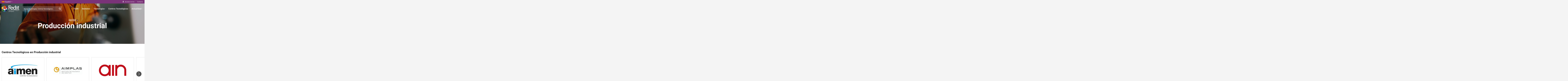

--- FILE ---
content_type: text/html; charset=UTF-8
request_url: https://fedit.com/sector/produccion-industrial/
body_size: 34349
content:
<!DOCTYPE html>
<html lang="es" class="loading-site no-js">
<head>
	<meta charset="UTF-8" />
	<link rel="profile" href="http://gmpg.org/xfn/11" />
	<link rel="pingback" href="https://fedit.com/xmlrpc.php" />

	<script>(function(html){html.className = html.className.replace(/\bno-js\b/,'js')})(document.documentElement);</script>
<meta name='robots' content='index, follow, max-image-preview:large, max-snippet:-1, max-video-preview:-1' />
	<style>img:is([sizes="auto" i], [sizes^="auto," i]) { contain-intrinsic-size: 3000px 1500px }</style>
	<meta name="viewport" content="width=device-width, initial-scale=1" />
	<!-- This site is optimized with the Yoast SEO plugin v26.3 - https://yoast.com/wordpress/plugins/seo/ -->
	<title>Producción industrial &#8212; Fedit</title>
	<link rel="canonical" href="https://fedit.com/sector/produccion-industrial/" />
	<link rel="next" href="https://fedit.com/sector/produccion-industrial/page/2/" />
	<meta property="og:locale" content="es_ES" />
	<meta property="og:type" content="article" />
	<meta property="og:title" content="Producción industrial &#8212; Fedit" />
	<meta property="og:url" content="https://fedit.com/sector/produccion-industrial/" />
	<meta property="og:site_name" content="Fedit" />
	<meta property="og:image" content="https://fedit.com/wp-content/uploads/2023/11/Placeholder-Fedit-1.jpg" />
	<meta property="og:image:width" content="1200" />
	<meta property="og:image:height" content="675" />
	<meta property="og:image:type" content="image/jpeg" />
	<meta name="twitter:card" content="summary_large_image" />
	<meta name="twitter:site" content="@fedit" />
	<script type="application/ld+json" class="yoast-schema-graph">{"@context":"https://schema.org","@graph":[{"@type":"CollectionPage","@id":"https://fedit.com/sector/produccion-industrial/","url":"https://fedit.com/sector/produccion-industrial/","name":"Producción industrial &#8212; Fedit","isPartOf":{"@id":"https://fedit.com/#website"},"primaryImageOfPage":{"@id":"https://fedit.com/sector/produccion-industrial/#primaryimage"},"image":{"@id":"https://fedit.com/sector/produccion-industrial/#primaryimage"},"thumbnailUrl":"https://fedit.com/wp-content/uploads/2025/10/ITENE-FORMACION-2-1.png","breadcrumb":{"@id":"https://fedit.com/sector/produccion-industrial/#breadcrumb"},"inLanguage":"es"},{"@type":"ImageObject","inLanguage":"es","@id":"https://fedit.com/sector/produccion-industrial/#primaryimage","url":"https://fedit.com/wp-content/uploads/2025/10/ITENE-FORMACION-2-1.png","contentUrl":"https://fedit.com/wp-content/uploads/2025/10/ITENE-FORMACION-2-1.png","width":1200,"height":800,"caption":"El Centro Tecnológico ITENE impulsa la formación tecnológica para transformar la Logística y el Transporte"},{"@type":"BreadcrumbList","@id":"https://fedit.com/sector/produccion-industrial/#breadcrumb","itemListElement":[{"@type":"ListItem","position":1,"name":"Portada","item":"https://fedit.com/"},{"@type":"ListItem","position":2,"name":"Producción industrial"}]},{"@type":"WebSite","@id":"https://fedit.com/#website","url":"https://fedit.com/","name":"Fedit","description":"Centros Tecnológicos de España","publisher":{"@id":"https://fedit.com/#organization"},"alternateName":"Federación Española de Centros Tecnológicos","potentialAction":[{"@type":"SearchAction","target":{"@type":"EntryPoint","urlTemplate":"https://fedit.com/?s={search_term_string}"},"query-input":{"@type":"PropertyValueSpecification","valueRequired":true,"valueName":"search_term_string"}}],"inLanguage":"es"},{"@type":"Organization","@id":"https://fedit.com/#organization","name":"Fedit","alternateName":"Federación Española de Centros Tecnológicos","url":"https://fedit.com/","logo":{"@type":"ImageObject","inLanguage":"es","@id":"https://fedit.com/#/schema/logo/image/","url":"https://fedit.com/wp-content/uploads/2023/07/Logo-Fedit-cuadrado-1.jpg","contentUrl":"https://fedit.com/wp-content/uploads/2023/07/Logo-Fedit-cuadrado-1.jpg","width":535,"height":535,"caption":"Fedit"},"image":{"@id":"https://fedit.com/#/schema/logo/image/"},"sameAs":["https://x.com/fedit","https://www.linkedin.com/company/fedit","https://www.youtube.com/@feditcentrostecnologicosde9528/featured"]}]}</script>
	<!-- / Yoast SEO plugin. -->


<link rel='dns-prefetch' href='//fonts.googleapis.com' />
<link rel='prefetch' href='https://fedit.com/wp-content/themes/flatsome/assets/js/flatsome.js?ver=8e60d746741250b4dd4e' />
<link rel='prefetch' href='https://fedit.com/wp-content/themes/flatsome/assets/js/chunk.slider.js?ver=3.19.7' />
<link rel='prefetch' href='https://fedit.com/wp-content/themes/flatsome/assets/js/chunk.popups.js?ver=3.19.7' />
<link rel='prefetch' href='https://fedit.com/wp-content/themes/flatsome/assets/js/chunk.tooltips.js?ver=3.19.7' />
<link rel="alternate" type="application/rss+xml" title="Fedit &raquo; Feed" href="https://fedit.com/feed/" />
<link rel="alternate" type="application/rss+xml" title="Fedit &raquo; Producción industrial Sector Feed" href="https://fedit.com/sector/produccion-industrial/feed/" />
		<style id="content-control-block-styles">
			@media (max-width: 640px) {
	.cc-hide-on-mobile {
		display: none !important;
	}
}
@media (min-width: 641px) and (max-width: 920px) {
	.cc-hide-on-tablet {
		display: none !important;
	}
}
@media (min-width: 921px) and (max-width: 1440px) {
	.cc-hide-on-desktop {
		display: none !important;
	}
}		</style>
		<link rel='stylesheet' id='wpo_min-header-0-css' href='https://fedit.com/wp-content/cache/wpo-minify/1758707706/assets/wpo-minify-header-2bf1611a.min.css' type='text/css' media='all' />
<script type="text/javascript" src="https://fedit.com/wp-includes/js/jquery/jquery.min.js" id="jquery-core-js"></script>
<script type="text/javascript" src="https://fedit.com/wp-includes/js/jquery/jquery-migrate.min.js" id="jquery-migrate-js"></script>
<script type="text/javascript" id="__ytprefs__-js-extra">
/* <![CDATA[ */
var _EPYT_ = {"ajaxurl":"https:\/\/fedit.com\/wp-admin\/admin-ajax.php","security":"8c4ad3beff","gallery_scrolloffset":"-800","eppathtoscripts":"https:\/\/fedit.com\/wp-content\/plugins\/youtube-embed-plus\/scripts\/","eppath":"https:\/\/fedit.com\/wp-content\/plugins\/youtube-embed-plus\/","epresponsiveselector":"[\"iframe.__youtube_prefs__\",\"iframe[src*='youtube.com']\",\"iframe[src*='youtube-nocookie.com']\",\"iframe[data-ep-src*='youtube.com']\",\"iframe[data-ep-src*='youtube-nocookie.com']\",\"iframe[data-ep-gallerysrc*='youtube.com']\"]","epdovol":"1","version":"14.2.3","evselector":"iframe.__youtube_prefs__[src], iframe[src*=\"youtube.com\/embed\/\"], iframe[src*=\"youtube-nocookie.com\/embed\/\"]","ajax_compat":"","maxres_facade":"eager","ytapi_load":"light","pause_others":"","stopMobileBuffer":"1","facade_mode":"1","not_live_on_channel":""};
/* ]]> */
</script>
<script type="text/javascript" src="https://fedit.com/wp-content/plugins/youtube-embed-plus/scripts/ytprefs.min.js" id="__ytprefs__-js"></script>
<link rel="https://api.w.org/" href="https://fedit.com/wp-json/" /><link rel="alternate" title="JSON" type="application/json" href="https://fedit.com/wp-json/wp/v2/sector/1606" /><link rel="EditURI" type="application/rsd+xml" title="RSD" href="https://fedit.com/xmlrpc.php?rsd" />
<meta name="generator" content="WordPress 6.8.3" />
								<script>
					// Define dataLayer and the gtag function.
					window.dataLayer = window.dataLayer || [];
					function gtag(){dataLayer.push(arguments);}

					// Set default consent to 'denied' as a placeholder
					// Determine actual values based on your own requirements
					gtag('consent', 'default', {
						'ad_storage': 'denied',
						'ad_user_data': 'denied',
						'ad_personalization': 'denied',
						'analytics_storage': 'denied',
						'personalization_storage': 'denied',
						'security_storage': 'denied',
						'functionality_storage': 'denied',
						'wait_for_update': '2000'
					});
				</script>

				<!-- Google Tag Manager -->
				<script>(function(w,d,s,l,i){w[l]=w[l]||[];w[l].push({'gtm.start':
				new Date().getTime(),event:'gtm.js'});var f=d.getElementsByTagName(s)[0],
				j=d.createElement(s),dl=l!='dataLayer'?'&l='+l:'';j.async=true;j.src=
				'https://www.googletagmanager.com/gtm.js?id='+i+dl;f.parentNode.insertBefore(j,f);
				})(window,document,'script','dataLayer','GTM-5WQN4Q7B');</script>
				<!-- End Google Tag Manager -->
							<meta name="google-site-verification" content="UhnEOWl-lSgHjzBRx-rDbrRspW5SVq9cziNlfiQ_0-s" />

<!-- EventON Version -->
<meta name="generator" content="EventON 2.7.3" />

<link rel="icon" href="https://fedit.com/wp-content/uploads/2023/03/cropped-Favicon-Fedit-32x32.png" sizes="32x32" />
<link rel="icon" href="https://fedit.com/wp-content/uploads/2023/03/cropped-Favicon-Fedit-192x192.png" sizes="192x192" />
<link rel="apple-touch-icon" href="https://fedit.com/wp-content/uploads/2023/03/cropped-Favicon-Fedit-180x180.png" />
<meta name="msapplication-TileImage" content="https://fedit.com/wp-content/uploads/2023/03/cropped-Favicon-Fedit-270x270.png" />
<style id="custom-css" type="text/css">:root {--primary-color: #7a3378;--fs-color-primary: #7a3378;--fs-color-secondary: #16c0c9;--fs-color-success: #31783a;--fs-color-alert: #8d1414;--fs-experimental-link-color: #7a3378;--fs-experimental-link-color-hover: #5b1f5b;}.tooltipster-base {--tooltip-color: #fff;--tooltip-bg-color: #000;}.off-canvas-right .mfp-content, .off-canvas-left .mfp-content {--drawer-width: 300px;}.container-width, .full-width .ubermenu-nav, .container, .row{max-width: 1420px}.row.row-collapse{max-width: 1390px}.row.row-small{max-width: 1412.5px}.row.row-large{max-width: 1450px}.header-main{height: 95px}#logo img{max-height: 95px}#logo{width:155px;}#logo img{padding:8px 0;}.header-top{min-height: 30px}.transparent .header-main{height: 95px}.transparent #logo img{max-height: 95px}.has-transparent + .page-title:first-of-type,.has-transparent + #main > .page-title,.has-transparent + #main > div > .page-title,.has-transparent + #main .page-header-wrapper:first-of-type .page-title{padding-top: 125px;}.header.show-on-scroll,.stuck .header-main{height:70px!important}.stuck #logo img{max-height: 70px!important}.search-form{ width: 55%;}.header-bottom {background-color: #f1f1f1}@media (max-width: 549px) {.header-main{height: 70px}#logo img{max-height: 70px}}.nav-dropdown{border-radius:10px}.nav-dropdown{font-size:93%}body{color: #4d4d4d}h1,h2,h3,h4,h5,h6,.heading-font{color: #1a1a1a;}body{font-size: 105%;}@media screen and (max-width: 549px){body{font-size: 100%;}}body{font-family: Roboto, sans-serif;}body {font-weight: 400;font-style: normal;}.nav > li > a {font-family: Roboto, sans-serif;}.mobile-sidebar-levels-2 .nav > li > ul > li > a {font-family: Roboto, sans-serif;}.nav > li > a,.mobile-sidebar-levels-2 .nav > li > ul > li > a {font-weight: 700;font-style: normal;}h1,h2,h3,h4,h5,h6,.heading-font, .off-canvas-center .nav-sidebar.nav-vertical > li > a{font-family: Roboto, sans-serif;}h1,h2,h3,h4,h5,h6,.heading-font,.banner h1,.banner h2 {font-weight: 700;font-style: normal;}.alt-font{font-family: Roboto, sans-serif;}.alt-font {font-weight: 500!important;font-style: normal!important;}.footer-2{background-color: #ffffff}.absolute-footer, html{background-color: #f4f4f4}.nav-vertical-fly-out > li + li {border-top-width: 1px; border-top-style: solid;}.label-new.menu-item > a:after{content:"Nuevo";}.label-hot.menu-item > a:after{content:"Caliente";}.label-sale.menu-item > a:after{content:"Oferta";}.label-popular.menu-item > a:after{content:"Populares";}</style><style id="kirki-inline-styles">/* cyrillic-ext */
@font-face {
  font-family: 'Roboto';
  font-style: normal;
  font-weight: 400;
  font-stretch: 100%;
  font-display: swap;
  src: url(https://fedit.com/wp-content/fonts/roboto/KFO7CnqEu92Fr1ME7kSn66aGLdTylUAMa3GUBGEe.woff2) format('woff2');
  unicode-range: U+0460-052F, U+1C80-1C8A, U+20B4, U+2DE0-2DFF, U+A640-A69F, U+FE2E-FE2F;
}
/* cyrillic */
@font-face {
  font-family: 'Roboto';
  font-style: normal;
  font-weight: 400;
  font-stretch: 100%;
  font-display: swap;
  src: url(https://fedit.com/wp-content/fonts/roboto/KFO7CnqEu92Fr1ME7kSn66aGLdTylUAMa3iUBGEe.woff2) format('woff2');
  unicode-range: U+0301, U+0400-045F, U+0490-0491, U+04B0-04B1, U+2116;
}
/* greek-ext */
@font-face {
  font-family: 'Roboto';
  font-style: normal;
  font-weight: 400;
  font-stretch: 100%;
  font-display: swap;
  src: url(https://fedit.com/wp-content/fonts/roboto/KFO7CnqEu92Fr1ME7kSn66aGLdTylUAMa3CUBGEe.woff2) format('woff2');
  unicode-range: U+1F00-1FFF;
}
/* greek */
@font-face {
  font-family: 'Roboto';
  font-style: normal;
  font-weight: 400;
  font-stretch: 100%;
  font-display: swap;
  src: url(https://fedit.com/wp-content/fonts/roboto/KFO7CnqEu92Fr1ME7kSn66aGLdTylUAMa3-UBGEe.woff2) format('woff2');
  unicode-range: U+0370-0377, U+037A-037F, U+0384-038A, U+038C, U+038E-03A1, U+03A3-03FF;
}
/* math */
@font-face {
  font-family: 'Roboto';
  font-style: normal;
  font-weight: 400;
  font-stretch: 100%;
  font-display: swap;
  src: url(https://fedit.com/wp-content/fonts/roboto/KFO7CnqEu92Fr1ME7kSn66aGLdTylUAMawCUBGEe.woff2) format('woff2');
  unicode-range: U+0302-0303, U+0305, U+0307-0308, U+0310, U+0312, U+0315, U+031A, U+0326-0327, U+032C, U+032F-0330, U+0332-0333, U+0338, U+033A, U+0346, U+034D, U+0391-03A1, U+03A3-03A9, U+03B1-03C9, U+03D1, U+03D5-03D6, U+03F0-03F1, U+03F4-03F5, U+2016-2017, U+2034-2038, U+203C, U+2040, U+2043, U+2047, U+2050, U+2057, U+205F, U+2070-2071, U+2074-208E, U+2090-209C, U+20D0-20DC, U+20E1, U+20E5-20EF, U+2100-2112, U+2114-2115, U+2117-2121, U+2123-214F, U+2190, U+2192, U+2194-21AE, U+21B0-21E5, U+21F1-21F2, U+21F4-2211, U+2213-2214, U+2216-22FF, U+2308-230B, U+2310, U+2319, U+231C-2321, U+2336-237A, U+237C, U+2395, U+239B-23B7, U+23D0, U+23DC-23E1, U+2474-2475, U+25AF, U+25B3, U+25B7, U+25BD, U+25C1, U+25CA, U+25CC, U+25FB, U+266D-266F, U+27C0-27FF, U+2900-2AFF, U+2B0E-2B11, U+2B30-2B4C, U+2BFE, U+3030, U+FF5B, U+FF5D, U+1D400-1D7FF, U+1EE00-1EEFF;
}
/* symbols */
@font-face {
  font-family: 'Roboto';
  font-style: normal;
  font-weight: 400;
  font-stretch: 100%;
  font-display: swap;
  src: url(https://fedit.com/wp-content/fonts/roboto/KFO7CnqEu92Fr1ME7kSn66aGLdTylUAMaxKUBGEe.woff2) format('woff2');
  unicode-range: U+0001-000C, U+000E-001F, U+007F-009F, U+20DD-20E0, U+20E2-20E4, U+2150-218F, U+2190, U+2192, U+2194-2199, U+21AF, U+21E6-21F0, U+21F3, U+2218-2219, U+2299, U+22C4-22C6, U+2300-243F, U+2440-244A, U+2460-24FF, U+25A0-27BF, U+2800-28FF, U+2921-2922, U+2981, U+29BF, U+29EB, U+2B00-2BFF, U+4DC0-4DFF, U+FFF9-FFFB, U+10140-1018E, U+10190-1019C, U+101A0, U+101D0-101FD, U+102E0-102FB, U+10E60-10E7E, U+1D2C0-1D2D3, U+1D2E0-1D37F, U+1F000-1F0FF, U+1F100-1F1AD, U+1F1E6-1F1FF, U+1F30D-1F30F, U+1F315, U+1F31C, U+1F31E, U+1F320-1F32C, U+1F336, U+1F378, U+1F37D, U+1F382, U+1F393-1F39F, U+1F3A7-1F3A8, U+1F3AC-1F3AF, U+1F3C2, U+1F3C4-1F3C6, U+1F3CA-1F3CE, U+1F3D4-1F3E0, U+1F3ED, U+1F3F1-1F3F3, U+1F3F5-1F3F7, U+1F408, U+1F415, U+1F41F, U+1F426, U+1F43F, U+1F441-1F442, U+1F444, U+1F446-1F449, U+1F44C-1F44E, U+1F453, U+1F46A, U+1F47D, U+1F4A3, U+1F4B0, U+1F4B3, U+1F4B9, U+1F4BB, U+1F4BF, U+1F4C8-1F4CB, U+1F4D6, U+1F4DA, U+1F4DF, U+1F4E3-1F4E6, U+1F4EA-1F4ED, U+1F4F7, U+1F4F9-1F4FB, U+1F4FD-1F4FE, U+1F503, U+1F507-1F50B, U+1F50D, U+1F512-1F513, U+1F53E-1F54A, U+1F54F-1F5FA, U+1F610, U+1F650-1F67F, U+1F687, U+1F68D, U+1F691, U+1F694, U+1F698, U+1F6AD, U+1F6B2, U+1F6B9-1F6BA, U+1F6BC, U+1F6C6-1F6CF, U+1F6D3-1F6D7, U+1F6E0-1F6EA, U+1F6F0-1F6F3, U+1F6F7-1F6FC, U+1F700-1F7FF, U+1F800-1F80B, U+1F810-1F847, U+1F850-1F859, U+1F860-1F887, U+1F890-1F8AD, U+1F8B0-1F8BB, U+1F8C0-1F8C1, U+1F900-1F90B, U+1F93B, U+1F946, U+1F984, U+1F996, U+1F9E9, U+1FA00-1FA6F, U+1FA70-1FA7C, U+1FA80-1FA89, U+1FA8F-1FAC6, U+1FACE-1FADC, U+1FADF-1FAE9, U+1FAF0-1FAF8, U+1FB00-1FBFF;
}
/* vietnamese */
@font-face {
  font-family: 'Roboto';
  font-style: normal;
  font-weight: 400;
  font-stretch: 100%;
  font-display: swap;
  src: url(https://fedit.com/wp-content/fonts/roboto/KFO7CnqEu92Fr1ME7kSn66aGLdTylUAMa3OUBGEe.woff2) format('woff2');
  unicode-range: U+0102-0103, U+0110-0111, U+0128-0129, U+0168-0169, U+01A0-01A1, U+01AF-01B0, U+0300-0301, U+0303-0304, U+0308-0309, U+0323, U+0329, U+1EA0-1EF9, U+20AB;
}
/* latin-ext */
@font-face {
  font-family: 'Roboto';
  font-style: normal;
  font-weight: 400;
  font-stretch: 100%;
  font-display: swap;
  src: url(https://fedit.com/wp-content/fonts/roboto/KFO7CnqEu92Fr1ME7kSn66aGLdTylUAMa3KUBGEe.woff2) format('woff2');
  unicode-range: U+0100-02BA, U+02BD-02C5, U+02C7-02CC, U+02CE-02D7, U+02DD-02FF, U+0304, U+0308, U+0329, U+1D00-1DBF, U+1E00-1E9F, U+1EF2-1EFF, U+2020, U+20A0-20AB, U+20AD-20C0, U+2113, U+2C60-2C7F, U+A720-A7FF;
}
/* latin */
@font-face {
  font-family: 'Roboto';
  font-style: normal;
  font-weight: 400;
  font-stretch: 100%;
  font-display: swap;
  src: url(https://fedit.com/wp-content/fonts/roboto/KFO7CnqEu92Fr1ME7kSn66aGLdTylUAMa3yUBA.woff2) format('woff2');
  unicode-range: U+0000-00FF, U+0131, U+0152-0153, U+02BB-02BC, U+02C6, U+02DA, U+02DC, U+0304, U+0308, U+0329, U+2000-206F, U+20AC, U+2122, U+2191, U+2193, U+2212, U+2215, U+FEFF, U+FFFD;
}
/* cyrillic-ext */
@font-face {
  font-family: 'Roboto';
  font-style: normal;
  font-weight: 500;
  font-stretch: 100%;
  font-display: swap;
  src: url(https://fedit.com/wp-content/fonts/roboto/KFO7CnqEu92Fr1ME7kSn66aGLdTylUAMa3GUBGEe.woff2) format('woff2');
  unicode-range: U+0460-052F, U+1C80-1C8A, U+20B4, U+2DE0-2DFF, U+A640-A69F, U+FE2E-FE2F;
}
/* cyrillic */
@font-face {
  font-family: 'Roboto';
  font-style: normal;
  font-weight: 500;
  font-stretch: 100%;
  font-display: swap;
  src: url(https://fedit.com/wp-content/fonts/roboto/KFO7CnqEu92Fr1ME7kSn66aGLdTylUAMa3iUBGEe.woff2) format('woff2');
  unicode-range: U+0301, U+0400-045F, U+0490-0491, U+04B0-04B1, U+2116;
}
/* greek-ext */
@font-face {
  font-family: 'Roboto';
  font-style: normal;
  font-weight: 500;
  font-stretch: 100%;
  font-display: swap;
  src: url(https://fedit.com/wp-content/fonts/roboto/KFO7CnqEu92Fr1ME7kSn66aGLdTylUAMa3CUBGEe.woff2) format('woff2');
  unicode-range: U+1F00-1FFF;
}
/* greek */
@font-face {
  font-family: 'Roboto';
  font-style: normal;
  font-weight: 500;
  font-stretch: 100%;
  font-display: swap;
  src: url(https://fedit.com/wp-content/fonts/roboto/KFO7CnqEu92Fr1ME7kSn66aGLdTylUAMa3-UBGEe.woff2) format('woff2');
  unicode-range: U+0370-0377, U+037A-037F, U+0384-038A, U+038C, U+038E-03A1, U+03A3-03FF;
}
/* math */
@font-face {
  font-family: 'Roboto';
  font-style: normal;
  font-weight: 500;
  font-stretch: 100%;
  font-display: swap;
  src: url(https://fedit.com/wp-content/fonts/roboto/KFO7CnqEu92Fr1ME7kSn66aGLdTylUAMawCUBGEe.woff2) format('woff2');
  unicode-range: U+0302-0303, U+0305, U+0307-0308, U+0310, U+0312, U+0315, U+031A, U+0326-0327, U+032C, U+032F-0330, U+0332-0333, U+0338, U+033A, U+0346, U+034D, U+0391-03A1, U+03A3-03A9, U+03B1-03C9, U+03D1, U+03D5-03D6, U+03F0-03F1, U+03F4-03F5, U+2016-2017, U+2034-2038, U+203C, U+2040, U+2043, U+2047, U+2050, U+2057, U+205F, U+2070-2071, U+2074-208E, U+2090-209C, U+20D0-20DC, U+20E1, U+20E5-20EF, U+2100-2112, U+2114-2115, U+2117-2121, U+2123-214F, U+2190, U+2192, U+2194-21AE, U+21B0-21E5, U+21F1-21F2, U+21F4-2211, U+2213-2214, U+2216-22FF, U+2308-230B, U+2310, U+2319, U+231C-2321, U+2336-237A, U+237C, U+2395, U+239B-23B7, U+23D0, U+23DC-23E1, U+2474-2475, U+25AF, U+25B3, U+25B7, U+25BD, U+25C1, U+25CA, U+25CC, U+25FB, U+266D-266F, U+27C0-27FF, U+2900-2AFF, U+2B0E-2B11, U+2B30-2B4C, U+2BFE, U+3030, U+FF5B, U+FF5D, U+1D400-1D7FF, U+1EE00-1EEFF;
}
/* symbols */
@font-face {
  font-family: 'Roboto';
  font-style: normal;
  font-weight: 500;
  font-stretch: 100%;
  font-display: swap;
  src: url(https://fedit.com/wp-content/fonts/roboto/KFO7CnqEu92Fr1ME7kSn66aGLdTylUAMaxKUBGEe.woff2) format('woff2');
  unicode-range: U+0001-000C, U+000E-001F, U+007F-009F, U+20DD-20E0, U+20E2-20E4, U+2150-218F, U+2190, U+2192, U+2194-2199, U+21AF, U+21E6-21F0, U+21F3, U+2218-2219, U+2299, U+22C4-22C6, U+2300-243F, U+2440-244A, U+2460-24FF, U+25A0-27BF, U+2800-28FF, U+2921-2922, U+2981, U+29BF, U+29EB, U+2B00-2BFF, U+4DC0-4DFF, U+FFF9-FFFB, U+10140-1018E, U+10190-1019C, U+101A0, U+101D0-101FD, U+102E0-102FB, U+10E60-10E7E, U+1D2C0-1D2D3, U+1D2E0-1D37F, U+1F000-1F0FF, U+1F100-1F1AD, U+1F1E6-1F1FF, U+1F30D-1F30F, U+1F315, U+1F31C, U+1F31E, U+1F320-1F32C, U+1F336, U+1F378, U+1F37D, U+1F382, U+1F393-1F39F, U+1F3A7-1F3A8, U+1F3AC-1F3AF, U+1F3C2, U+1F3C4-1F3C6, U+1F3CA-1F3CE, U+1F3D4-1F3E0, U+1F3ED, U+1F3F1-1F3F3, U+1F3F5-1F3F7, U+1F408, U+1F415, U+1F41F, U+1F426, U+1F43F, U+1F441-1F442, U+1F444, U+1F446-1F449, U+1F44C-1F44E, U+1F453, U+1F46A, U+1F47D, U+1F4A3, U+1F4B0, U+1F4B3, U+1F4B9, U+1F4BB, U+1F4BF, U+1F4C8-1F4CB, U+1F4D6, U+1F4DA, U+1F4DF, U+1F4E3-1F4E6, U+1F4EA-1F4ED, U+1F4F7, U+1F4F9-1F4FB, U+1F4FD-1F4FE, U+1F503, U+1F507-1F50B, U+1F50D, U+1F512-1F513, U+1F53E-1F54A, U+1F54F-1F5FA, U+1F610, U+1F650-1F67F, U+1F687, U+1F68D, U+1F691, U+1F694, U+1F698, U+1F6AD, U+1F6B2, U+1F6B9-1F6BA, U+1F6BC, U+1F6C6-1F6CF, U+1F6D3-1F6D7, U+1F6E0-1F6EA, U+1F6F0-1F6F3, U+1F6F7-1F6FC, U+1F700-1F7FF, U+1F800-1F80B, U+1F810-1F847, U+1F850-1F859, U+1F860-1F887, U+1F890-1F8AD, U+1F8B0-1F8BB, U+1F8C0-1F8C1, U+1F900-1F90B, U+1F93B, U+1F946, U+1F984, U+1F996, U+1F9E9, U+1FA00-1FA6F, U+1FA70-1FA7C, U+1FA80-1FA89, U+1FA8F-1FAC6, U+1FACE-1FADC, U+1FADF-1FAE9, U+1FAF0-1FAF8, U+1FB00-1FBFF;
}
/* vietnamese */
@font-face {
  font-family: 'Roboto';
  font-style: normal;
  font-weight: 500;
  font-stretch: 100%;
  font-display: swap;
  src: url(https://fedit.com/wp-content/fonts/roboto/KFO7CnqEu92Fr1ME7kSn66aGLdTylUAMa3OUBGEe.woff2) format('woff2');
  unicode-range: U+0102-0103, U+0110-0111, U+0128-0129, U+0168-0169, U+01A0-01A1, U+01AF-01B0, U+0300-0301, U+0303-0304, U+0308-0309, U+0323, U+0329, U+1EA0-1EF9, U+20AB;
}
/* latin-ext */
@font-face {
  font-family: 'Roboto';
  font-style: normal;
  font-weight: 500;
  font-stretch: 100%;
  font-display: swap;
  src: url(https://fedit.com/wp-content/fonts/roboto/KFO7CnqEu92Fr1ME7kSn66aGLdTylUAMa3KUBGEe.woff2) format('woff2');
  unicode-range: U+0100-02BA, U+02BD-02C5, U+02C7-02CC, U+02CE-02D7, U+02DD-02FF, U+0304, U+0308, U+0329, U+1D00-1DBF, U+1E00-1E9F, U+1EF2-1EFF, U+2020, U+20A0-20AB, U+20AD-20C0, U+2113, U+2C60-2C7F, U+A720-A7FF;
}
/* latin */
@font-face {
  font-family: 'Roboto';
  font-style: normal;
  font-weight: 500;
  font-stretch: 100%;
  font-display: swap;
  src: url(https://fedit.com/wp-content/fonts/roboto/KFO7CnqEu92Fr1ME7kSn66aGLdTylUAMa3yUBA.woff2) format('woff2');
  unicode-range: U+0000-00FF, U+0131, U+0152-0153, U+02BB-02BC, U+02C6, U+02DA, U+02DC, U+0304, U+0308, U+0329, U+2000-206F, U+20AC, U+2122, U+2191, U+2193, U+2212, U+2215, U+FEFF, U+FFFD;
}
/* cyrillic-ext */
@font-face {
  font-family: 'Roboto';
  font-style: normal;
  font-weight: 700;
  font-stretch: 100%;
  font-display: swap;
  src: url(https://fedit.com/wp-content/fonts/roboto/KFO7CnqEu92Fr1ME7kSn66aGLdTylUAMa3GUBGEe.woff2) format('woff2');
  unicode-range: U+0460-052F, U+1C80-1C8A, U+20B4, U+2DE0-2DFF, U+A640-A69F, U+FE2E-FE2F;
}
/* cyrillic */
@font-face {
  font-family: 'Roboto';
  font-style: normal;
  font-weight: 700;
  font-stretch: 100%;
  font-display: swap;
  src: url(https://fedit.com/wp-content/fonts/roboto/KFO7CnqEu92Fr1ME7kSn66aGLdTylUAMa3iUBGEe.woff2) format('woff2');
  unicode-range: U+0301, U+0400-045F, U+0490-0491, U+04B0-04B1, U+2116;
}
/* greek-ext */
@font-face {
  font-family: 'Roboto';
  font-style: normal;
  font-weight: 700;
  font-stretch: 100%;
  font-display: swap;
  src: url(https://fedit.com/wp-content/fonts/roboto/KFO7CnqEu92Fr1ME7kSn66aGLdTylUAMa3CUBGEe.woff2) format('woff2');
  unicode-range: U+1F00-1FFF;
}
/* greek */
@font-face {
  font-family: 'Roboto';
  font-style: normal;
  font-weight: 700;
  font-stretch: 100%;
  font-display: swap;
  src: url(https://fedit.com/wp-content/fonts/roboto/KFO7CnqEu92Fr1ME7kSn66aGLdTylUAMa3-UBGEe.woff2) format('woff2');
  unicode-range: U+0370-0377, U+037A-037F, U+0384-038A, U+038C, U+038E-03A1, U+03A3-03FF;
}
/* math */
@font-face {
  font-family: 'Roboto';
  font-style: normal;
  font-weight: 700;
  font-stretch: 100%;
  font-display: swap;
  src: url(https://fedit.com/wp-content/fonts/roboto/KFO7CnqEu92Fr1ME7kSn66aGLdTylUAMawCUBGEe.woff2) format('woff2');
  unicode-range: U+0302-0303, U+0305, U+0307-0308, U+0310, U+0312, U+0315, U+031A, U+0326-0327, U+032C, U+032F-0330, U+0332-0333, U+0338, U+033A, U+0346, U+034D, U+0391-03A1, U+03A3-03A9, U+03B1-03C9, U+03D1, U+03D5-03D6, U+03F0-03F1, U+03F4-03F5, U+2016-2017, U+2034-2038, U+203C, U+2040, U+2043, U+2047, U+2050, U+2057, U+205F, U+2070-2071, U+2074-208E, U+2090-209C, U+20D0-20DC, U+20E1, U+20E5-20EF, U+2100-2112, U+2114-2115, U+2117-2121, U+2123-214F, U+2190, U+2192, U+2194-21AE, U+21B0-21E5, U+21F1-21F2, U+21F4-2211, U+2213-2214, U+2216-22FF, U+2308-230B, U+2310, U+2319, U+231C-2321, U+2336-237A, U+237C, U+2395, U+239B-23B7, U+23D0, U+23DC-23E1, U+2474-2475, U+25AF, U+25B3, U+25B7, U+25BD, U+25C1, U+25CA, U+25CC, U+25FB, U+266D-266F, U+27C0-27FF, U+2900-2AFF, U+2B0E-2B11, U+2B30-2B4C, U+2BFE, U+3030, U+FF5B, U+FF5D, U+1D400-1D7FF, U+1EE00-1EEFF;
}
/* symbols */
@font-face {
  font-family: 'Roboto';
  font-style: normal;
  font-weight: 700;
  font-stretch: 100%;
  font-display: swap;
  src: url(https://fedit.com/wp-content/fonts/roboto/KFO7CnqEu92Fr1ME7kSn66aGLdTylUAMaxKUBGEe.woff2) format('woff2');
  unicode-range: U+0001-000C, U+000E-001F, U+007F-009F, U+20DD-20E0, U+20E2-20E4, U+2150-218F, U+2190, U+2192, U+2194-2199, U+21AF, U+21E6-21F0, U+21F3, U+2218-2219, U+2299, U+22C4-22C6, U+2300-243F, U+2440-244A, U+2460-24FF, U+25A0-27BF, U+2800-28FF, U+2921-2922, U+2981, U+29BF, U+29EB, U+2B00-2BFF, U+4DC0-4DFF, U+FFF9-FFFB, U+10140-1018E, U+10190-1019C, U+101A0, U+101D0-101FD, U+102E0-102FB, U+10E60-10E7E, U+1D2C0-1D2D3, U+1D2E0-1D37F, U+1F000-1F0FF, U+1F100-1F1AD, U+1F1E6-1F1FF, U+1F30D-1F30F, U+1F315, U+1F31C, U+1F31E, U+1F320-1F32C, U+1F336, U+1F378, U+1F37D, U+1F382, U+1F393-1F39F, U+1F3A7-1F3A8, U+1F3AC-1F3AF, U+1F3C2, U+1F3C4-1F3C6, U+1F3CA-1F3CE, U+1F3D4-1F3E0, U+1F3ED, U+1F3F1-1F3F3, U+1F3F5-1F3F7, U+1F408, U+1F415, U+1F41F, U+1F426, U+1F43F, U+1F441-1F442, U+1F444, U+1F446-1F449, U+1F44C-1F44E, U+1F453, U+1F46A, U+1F47D, U+1F4A3, U+1F4B0, U+1F4B3, U+1F4B9, U+1F4BB, U+1F4BF, U+1F4C8-1F4CB, U+1F4D6, U+1F4DA, U+1F4DF, U+1F4E3-1F4E6, U+1F4EA-1F4ED, U+1F4F7, U+1F4F9-1F4FB, U+1F4FD-1F4FE, U+1F503, U+1F507-1F50B, U+1F50D, U+1F512-1F513, U+1F53E-1F54A, U+1F54F-1F5FA, U+1F610, U+1F650-1F67F, U+1F687, U+1F68D, U+1F691, U+1F694, U+1F698, U+1F6AD, U+1F6B2, U+1F6B9-1F6BA, U+1F6BC, U+1F6C6-1F6CF, U+1F6D3-1F6D7, U+1F6E0-1F6EA, U+1F6F0-1F6F3, U+1F6F7-1F6FC, U+1F700-1F7FF, U+1F800-1F80B, U+1F810-1F847, U+1F850-1F859, U+1F860-1F887, U+1F890-1F8AD, U+1F8B0-1F8BB, U+1F8C0-1F8C1, U+1F900-1F90B, U+1F93B, U+1F946, U+1F984, U+1F996, U+1F9E9, U+1FA00-1FA6F, U+1FA70-1FA7C, U+1FA80-1FA89, U+1FA8F-1FAC6, U+1FACE-1FADC, U+1FADF-1FAE9, U+1FAF0-1FAF8, U+1FB00-1FBFF;
}
/* vietnamese */
@font-face {
  font-family: 'Roboto';
  font-style: normal;
  font-weight: 700;
  font-stretch: 100%;
  font-display: swap;
  src: url(https://fedit.com/wp-content/fonts/roboto/KFO7CnqEu92Fr1ME7kSn66aGLdTylUAMa3OUBGEe.woff2) format('woff2');
  unicode-range: U+0102-0103, U+0110-0111, U+0128-0129, U+0168-0169, U+01A0-01A1, U+01AF-01B0, U+0300-0301, U+0303-0304, U+0308-0309, U+0323, U+0329, U+1EA0-1EF9, U+20AB;
}
/* latin-ext */
@font-face {
  font-family: 'Roboto';
  font-style: normal;
  font-weight: 700;
  font-stretch: 100%;
  font-display: swap;
  src: url(https://fedit.com/wp-content/fonts/roboto/KFO7CnqEu92Fr1ME7kSn66aGLdTylUAMa3KUBGEe.woff2) format('woff2');
  unicode-range: U+0100-02BA, U+02BD-02C5, U+02C7-02CC, U+02CE-02D7, U+02DD-02FF, U+0304, U+0308, U+0329, U+1D00-1DBF, U+1E00-1E9F, U+1EF2-1EFF, U+2020, U+20A0-20AB, U+20AD-20C0, U+2113, U+2C60-2C7F, U+A720-A7FF;
}
/* latin */
@font-face {
  font-family: 'Roboto';
  font-style: normal;
  font-weight: 700;
  font-stretch: 100%;
  font-display: swap;
  src: url(https://fedit.com/wp-content/fonts/roboto/KFO7CnqEu92Fr1ME7kSn66aGLdTylUAMa3yUBA.woff2) format('woff2');
  unicode-range: U+0000-00FF, U+0131, U+0152-0153, U+02BB-02BC, U+02C6, U+02DA, U+02DC, U+0304, U+0308, U+0329, U+2000-206F, U+20AC, U+2122, U+2191, U+2193, U+2212, U+2215, U+FEFF, U+FFFD;
}</style></head>

<body class="archive tax-sector term-produccion-industrial term-1606 wp-theme-flatsome wp-child-theme-digitis lightbox nav-dropdown-has-arrow nav-dropdown-has-shadow parallax-mobile">


<a class="skip-link screen-reader-text" href="#main">Saltar al contenido</a>

<div id="wrapper">

	
	<header id="header" class="header has-sticky sticky-jump">
		<div class="header-wrapper">
			<div id="top-bar" class="header-top hide-for-sticky nav-dark hide-for-medium">
    <div class="flex-row container">
      <div class="flex-col hide-for-medium flex-left">
          <ul class="nav nav-left medium-nav-center nav-small  nav-divided">
              <li class="html custom html_topbar_left"><div class="gtranslate_wrapper" id="gt-wrapper-58343675"></div></li>          </ul>
      </div>

      <div class="flex-col hide-for-medium flex-center">
          <ul class="nav nav-center nav-small  nav-divided">
                        </ul>
      </div>

      <div class="flex-col hide-for-medium flex-right">
         <ul class="nav top-bar-nav nav-right nav-small  nav-divided">
              <li id="menu-item-7084" class="item-menu-socios menu-item menu-item-type-post_type menu-item-object-page menu-item-7084 menu-item-design-default"><a href="https://fedit.com/acceso-area-privada/" class="nav-top-link"><i class="icon-user"></i> Acceso socios</a></li>
<li id="menu-item-7092" class="menu-item menu-item-type-post_type menu-item-object-page menu-item-7092 menu-item-design-default"><a href="https://fedit.com/contacto/" class="nav-top-link">Contacto</a></li>
          </ul>
      </div>

      
    </div>
</div>
<div id="masthead" class="header-main ">
      <div class="header-inner flex-row container logo-left medium-logo-center" role="navigation">

          <!-- Logo -->
          <div id="logo" class="flex-col logo">
            
<!-- Header logo -->
<a href="https://fedit.com/" title="Fedit - Centros Tecnológicos de España" rel="home">
		<img width="1" height="1" src="https://fedit.com/wp-content/uploads/2023/08/Logo-Fedit-dark.svg" class="header_logo header-logo" alt="Fedit"/><img  width="1" height="1" src="https://fedit.com/wp-content/uploads/2023/08/Logo-Fedit-white.svg" class="header-logo-dark" alt="Fedit"/></a>
          </div>

          <!-- Mobile Left Elements -->
          <div class="flex-col show-for-medium flex-left">
            <ul class="mobile-nav nav nav-left ">
              <li class="nav-icon has-icon">
  		<a href="#" data-open="#main-menu" data-pos="left" data-bg="main-menu-overlay" data-color="" class="is-small" aria-label="Menú" aria-controls="main-menu" aria-expanded="false">

		  <i class="icon-menu" ></i>
		  		</a>
	</li>
            </ul>
          </div>

          <!-- Left Elements -->
          <div class="flex-col hide-for-medium flex-left
            flex-grow">
            <ul class="header-nav header-nav-main nav nav-left  nav-size-xlarge nav-spacing-medium" >
              <li class="header-search-form search-form html relative has-icon">
	<div class="header-search-form-wrapper">
		<div class="searchform-wrapper ux-search-box relative form-flat is-normal"><form method="get" class="searchform" action="https://fedit.com/" role="search">
		<div class="flex-row relative">
			<div class="flex-col flex-grow">
	   	   <input type="search" class="search-field mb-0" name="s" value="" id="s" placeholder="Busca Tecnologías, Centros Tecnológicos…" />
			</div>
			<div class="flex-col">
				<button type="submit" class="ux-search-submit submit-button secondary button icon mb-0" aria-label="Enviar">
					<i class="icon-search" ></i>				</button>
			</div>
		</div>
    <div class="live-search-results text-left z-top"></div>
</form>
</div>	</div>
</li>
            </ul>
          </div>

          <!-- Right Elements -->
          <div class="flex-col hide-for-medium flex-right">
            <ul class="header-nav header-nav-main nav nav-right  nav-size-xlarge nav-spacing-medium">
              <li id="menu-item-32" class="menu-item menu-item-type-custom menu-item-object-custom menu-item-has-children menu-item-32 menu-item-design-default has-dropdown"><a class="nav-top-link" aria-expanded="false" aria-haspopup="menu">Fedit<i class="icon-angle-down" ></i></a>
<ul class="sub-menu nav-dropdown nav-dropdown-default">
	<li id="menu-item-6287" class="menu-item menu-item-type-post_type menu-item-object-page menu-item-6287"><a href="https://fedit.com/presentacion/">Somos</a></li>
	<li id="menu-item-6288" class="menu-item menu-item-type-post_type menu-item-object-page menu-item-6288"><a href="https://fedit.com/actividad/">Hacemos</a></li>
	<li id="menu-item-7226" class="menu-item menu-item-type-post_type menu-item-object-page menu-item-7226"><a href="https://fedit.com/defendemos/">Defendemos</a></li>
	<li id="menu-item-6286" class="menu-item menu-item-type-post_type menu-item-object-page menu-item-6286"><a href="https://fedit.com/servicios/">Servicios</a></li>
	<li id="menu-item-6285" class="menu-item menu-item-type-post_type menu-item-object-page menu-item-6285"><a href="https://fedit.com/unete-a-fedit/">Únete</a></li>
	<li id="menu-item-6289" class="menu-item menu-item-type-post_type menu-item-object-page menu-item-6289"><a href="https://fedit.com/comunicacion/">Corporativo</a></li>
</ul>
</li>
<li id="menu-item-7079" class="menu-tax menu-item menu-item-type-post_type menu-item-object-page menu-item-has-children menu-item-7079 menu-item-design-default has-dropdown"><a href="https://fedit.com/sectores/" class="nav-top-link" aria-expanded="false" aria-haspopup="menu">Sectores<i class="icon-angle-down" ></i></a>
<ul class="sub-menu nav-dropdown nav-dropdown-default">
	<li id="menu-item-8698" class="menu-col-tax menu-item menu-item-type-custom menu-item-object-custom menu-item-has-children menu-item-8698 nav-dropdown-col"><a>Sectores</a>
	<ul class="sub-menu nav-column nav-dropdown-default">
		<li id="menu-item-8695" class="menu-item menu-item-type-gs_sim menu-item-object-gs_sim menu-item-8695"><a href="https://fedit.com/sector/aeronautico-espacial/">Aeronáutico-Espacial</a><a href="https://fedit.com/sector/agroalimentacion/">Agroalimentación</a><a href="https://fedit.com/sector/automocion/">Automoción</a><a href="https://fedit.com/sector/bienes-de-equipo/">Bienes de equipo</a><a href="https://fedit.com/sector/biotecnologia/">Biotecnología</a><a href="https://fedit.com/sector/calzado-pieles-cuero/">Calzado, pieles y cuero</a></li>
	</ul>
</li>
	<li id="menu-item-8699" class="menu-col-tax menu-item menu-item-type-custom menu-item-object-custom menu-item-has-children menu-item-8699 nav-dropdown-col"><a>Sectores</a>
	<ul class="sub-menu nav-column nav-dropdown-default">
		<li id="menu-item-8696" class="menu-item menu-item-type-gs_sim menu-item-object-gs_sim menu-item-8696"><a href="https://fedit.com/sector/ceramica/">Cerámica</a><a href="https://fedit.com/sector/construccion/">Construcción</a><a href="https://fedit.com/sector/electronica/">Electrónica</a><a href="https://fedit.com/sector/energia/">Energía</a><a href="https://fedit.com/sector/ferroviario/">Ferroviario</a><a href="https://fedit.com/sector/juguete/">Juguete</a></li>
	</ul>
</li>
	<li id="menu-item-8700" class="menu-col-tax menu-item menu-item-type-custom menu-item-object-custom menu-item-has-children menu-item-8700 nav-dropdown-col"><a>Sectores</a>
	<ul class="sub-menu nav-column nav-dropdown-default">
		<li id="menu-item-8697" class="menu-item menu-item-type-gs_sim menu-item-object-gs_sim menu-item-8697"><a href="https://fedit.com/sector/logistica/">Logística</a><a href="https://fedit.com/sector/metalmecanica/">Metalmecánica</a><a href="https://fedit.com/sector/mueble-y-madera/">Mueble y Madera</a><a href="https://fedit.com/sector/naval/">Naval</a><a href="https://fedit.com/sector/plastico/">Plástico</a><a href="https://fedit.com/sector/produccion-industrial/">Producción industrial</a></li>
	</ul>
</li>
	<li id="menu-item-8701" class="menu-col-tax menu-item menu-item-type-custom menu-item-object-custom menu-item-has-children menu-item-8701 nav-dropdown-col"><a>Sectores</a>
	<ul class="sub-menu nav-column nav-dropdown-default">
		<li id="menu-item-8702" class="menu-item menu-item-type-gs_sim menu-item-object-gs_sim menu-item-8702"><a href="https://fedit.com/sector/quimico-y-farmacia/">Químico y Farmacia</a><a href="https://fedit.com/sector/salud-y-calidad-de-vida/">Salud y calidad de vida</a><a href="https://fedit.com/sector/seguridad-y-defensa/">Seguridad y Defensa</a><a href="https://fedit.com/sector/textil/">Textil</a><a href="https://fedit.com/sector/tic-tecnologias-de-la-informacion-y-las-comunicaciones/">TIC - Tecnologías de la información y las comunicaciones</a></li>
	</ul>
</li>
</ul>
</li>
<li id="menu-item-7081" class="menu-tax menu-item menu-item-type-post_type menu-item-object-page menu-item-has-children menu-item-7081 menu-item-design-default has-dropdown"><a href="https://fedit.com/tecnologias/" class="nav-top-link" aria-expanded="false" aria-haspopup="menu">Tecnologías<i class="icon-angle-down" ></i></a>
<ul class="sub-menu nav-dropdown nav-dropdown-default">
	<li id="menu-item-8703" class="menu-col-tax menu-item menu-item-type-custom menu-item-object-custom menu-item-has-children menu-item-8703 nav-dropdown-col"><a>Tecnologías</a>
	<ul class="sub-menu nav-column nav-dropdown-default">
		<li id="menu-item-8694" class="menu-item menu-item-type-gs_sim menu-item-object-gs_sim menu-item-8694"><a href="https://fedit.com/tecnologia/cadena-alimentaria/">Cadena alimentaria segura y saludable</a><a href="https://fedit.com/tecnologia/computacion-cuantica/">Computación cuántica</a><a href="https://fedit.com/tecnologia/economia-circular-sostenibilidad/">Economía Circular / Sostenibilidad</a><a href="https://fedit.com/tecnologia/fabricacion-inteligente-y-aditiva/">Fabricación inteligente y aditiva</a><a href="https://fedit.com/tecnologia/inteligencia-artificial-y-robotica/">Inteligencia Artificial y Robótica</a><a href="https://fedit.com/tecnologia/materiales-avanzados/">Materiales avanzados</a></li>
	</ul>
</li>
	<li id="menu-item-8704" class="menu-col-tax menu-item menu-item-type-custom menu-item-object-custom menu-item-has-children menu-item-8704 nav-dropdown-col"><a>Tecnologías</a>
	<ul class="sub-menu nav-column nav-dropdown-default">
		<li id="menu-item-8705" class="menu-item menu-item-type-gs_sim menu-item-object-gs_sim menu-item-8705"><a href="https://fedit.com/tecnologia/nanotecnologia/">Nanotecnología</a><a href="https://fedit.com/tecnologia/proteccion-de-la-informacion/">Protección de la información</a><a href="https://fedit.com/tecnologia/redes-moviles-avanzadas/">Redes móviles avanzadas</a><a href="https://fedit.com/tecnologia/tecnologias-para-la-salud/">Tecnologías para la salud</a><a href="https://fedit.com/tecnologia/transicion-energetica/">Transición energética</a><a href="https://fedit.com/tecnologia/transporte-inteligente/">Transporte inteligente</a></li>
	</ul>
</li>
</ul>
</li>
<li id="menu-item-7080" class="menu-item menu-item-type-post_type menu-item-object-page menu-item-has-children menu-item-7080 menu-item-design-default has-dropdown"><a href="https://fedit.com/centros-tecnologicos/" class="nav-top-link" aria-expanded="false" aria-haspopup="menu">Centros Tecnológicos<i class="icon-angle-down" ></i></a>
<ul class="sub-menu nav-dropdown nav-dropdown-default">
	<li id="menu-item-7082" class="menu-item menu-item-type-post_type menu-item-object-page menu-item-7082"><a href="https://fedit.com/que-son-los-centros-tecnologicos/">¿Qué son los Centros Tecnológicos?</a></li>
	<li id="menu-item-8674" class="menu-item menu-item-type-post_type menu-item-object-page menu-item-8674"><a href="https://fedit.com/buscador-de-centros/">Buscador de Centros Tecnológicos</a></li>
	<li id="menu-item-7098" class="menu-item menu-item-type-custom menu-item-object-custom menu-item-7098"><a href="https://fedit.com/centros-tecnologicos/#mapa">Mapa de Centros</a></li>
</ul>
</li>
<li id="menu-item-34" class="menu-item menu-item-type-custom menu-item-object-custom menu-item-has-children menu-item-34 menu-item-design-default has-dropdown"><a class="nav-top-link" aria-expanded="false" aria-haspopup="menu">Actualidad<i class="icon-angle-down" ></i></a>
<ul class="sub-menu nav-dropdown nav-dropdown-default">
	<li id="menu-item-6290" class="menu-item menu-item-type-custom menu-item-object-custom menu-item-6290"><a href="https://fedit.com/noticias/">Noticias</a></li>
	<li id="menu-item-6292" class="menu-item menu-item-type-custom menu-item-object-custom menu-item-6292"><a href="https://fedit.com/proyecto/">Proyectos</a></li>
	<li id="menu-item-6291" class="menu-item menu-item-type-custom menu-item-object-custom menu-item-6291"><a href="https://fedit.com/videos/">Vídeos</a></li>
	<li id="menu-item-7221" class="menu-item menu-item-type-post_type menu-item-object-page menu-item-7221"><a href="https://fedit.com/documentos-e-informes/">Publicaciones</a></li>
	<li id="menu-item-7394" class="menu-item menu-item-type-post_type menu-item-object-page menu-item-7394"><a href="https://fedit.com/agenda/">Eventos</a></li>
</ul>
</li>
            </ul>
          </div>

          <!-- Mobile Right Elements -->
          <div class="flex-col show-for-medium flex-right">
            <ul class="mobile-nav nav nav-right ">
                          </ul>
          </div>

      </div>

      </div>

<div class="header-bg-container fill"><div class="header-bg-image fill"></div><div class="header-bg-color fill"></div></div>		</div>
	</header>

	
	<main id="main" class="">
<section class="section cabecera-section dark" id="section_698744861">
    <div class="bg section-bg fill bg-fill bg-loaded">
        <div class="section-bg-overlay absolute fill"></div>
    </div>
    <div class="section-content relative">
        <div id="gap-1244511529" class="gap-element gap-cabecera clearfix" style="display:block; height:auto;"></div>
        <div class="row align-center" id="row-1182816721">
            <div id="col-1903184813" class="col pb-0 small-12 large-12">
                <div class="col-inner text-center">
                    <a href="/sectores/"><p class="cpt-tag mb-half">SECTOR</p></a>
                    <div class="text title-cabecera">
                        <h1>Producción industrial</h1>
                    </div>
                    <div class="gap-element gap-title-cabecera clearfix" style="display:block; height:auto;"></div>
                </div>
            </div>
        </div>
    </div>
    <style>
        #section_698744861 { padding-top: 40px; padding-bottom: 40px; }
        #section_698744861 .section-bg-overlay { background-color: rgba(0, 0, 0, 0.3); }
                #section_698744861 .section-bg.bg-loaded {background-image: url(https://fedit.com/wp-content/uploads/2023/09/Fabricacion-inteligente-2-1.jpg);}
    </style>
</section>



    <div class="row align-center"> 
        <div id="col-1856741638" class="col medium-12 small-12 large-12">
            <div class="col-inner">
                
        <div class="row">
            <div class="col small-12 large-12 pt">
                <div class="col-inner">
                    <div class="stack stack-title-section stack-row justify-start items-center md:justify-between md:items-baseline">
                        <div id="text-1065130533" class="text">
                            <h5 class="h2 title-section h3-size">Centros Tecnológicos en Producción industrial</h5>
                        </div>
                    </div>
                </div>
            </div>
        </div>
        
    <div class="swipper-archive container relative buttons-container">
        <div class="swiper-wrapper">

            
                <div class="post-item swiper-slide">
                    <div class="box has-hover border-imgbox has-hover box-text-bottom">
                        <div class="box-image">
                            <a href="https://fedit.com/centro_tecnologico/aimen/" class="plain" style="padding: 5% 10%;">
                                                                <div class="image-cover" style="padding-top:65%;">
                                    <img src="https://fedit.com/wp-content/uploads/2023/07/aimen-logo.jpg" alt="Logo de AIMEN">
                                </div>
                            </a>
                        </div>
                        <div class="box-text text-center">
                            <div class="box-text-inner">
                                <a href="https://fedit.com/centro_tecnologico/aimen/" class="plain">
                                    <p class="title-text">AIMEN</p>
                                </a>
                            </div>
                        </div>
                    </div>
                </div>

            
                <div class="post-item swiper-slide">
                    <div class="box has-hover border-imgbox has-hover box-text-bottom">
                        <div class="box-image">
                            <a href="https://fedit.com/centro_tecnologico/aimplas/" class="plain" style="padding: 5% 10%;">
                                                                <div class="image-cover" style="padding-top:65%;">
                                    <img src="https://fedit.com/wp-content/uploads/2023/07/AIMPLAS-logo.jpg" alt="Logo de AIMPLAS">
                                </div>
                            </a>
                        </div>
                        <div class="box-text text-center">
                            <div class="box-text-inner">
                                <a href="https://fedit.com/centro_tecnologico/aimplas/" class="plain">
                                    <p class="title-text">AIMPLAS</p>
                                </a>
                            </div>
                        </div>
                    </div>
                </div>

            
                <div class="post-item swiper-slide">
                    <div class="box has-hover border-imgbox has-hover box-text-bottom">
                        <div class="box-image">
                            <a href="https://fedit.com/centro_tecnologico/ain/" class="plain" style="padding: 5% 10%;">
                                                                <div class="image-cover" style="padding-top:65%;">
                                    <img src="https://fedit.com/wp-content/uploads/2023/07/ain-logo.jpg" alt="Logo de AIN">
                                </div>
                            </a>
                        </div>
                        <div class="box-text text-center">
                            <div class="box-text-inner">
                                <a href="https://fedit.com/centro_tecnologico/ain/" class="plain">
                                    <p class="title-text">AIN</p>
                                </a>
                            </div>
                        </div>
                    </div>
                </div>

            
                <div class="post-item swiper-slide">
                    <div class="box has-hover border-imgbox has-hover box-text-bottom">
                        <div class="box-image">
                            <a href="https://fedit.com/centro_tecnologico/ainia/" class="plain" style="padding: 5% 10%;">
                                                                <div class="image-cover" style="padding-top:65%;">
                                    <img src="https://fedit.com/wp-content/uploads/2023/07/ainia-logo.jpg" alt="Logo de AINIA">
                                </div>
                            </a>
                        </div>
                        <div class="box-text text-center">
                            <div class="box-text-inner">
                                <a href="https://fedit.com/centro_tecnologico/ainia/" class="plain">
                                    <p class="title-text">AINIA</p>
                                </a>
                            </div>
                        </div>
                    </div>
                </div>

            
                <div class="post-item swiper-slide">
                    <div class="box has-hover border-imgbox has-hover box-text-bottom">
                        <div class="box-image">
                            <a href="https://fedit.com/centro_tecnologico/aitex/" class="plain" style="padding: 5% 10%;">
                                                                <div class="image-cover" style="padding-top:65%;">
                                    <img src="https://fedit.com/wp-content/uploads/2023/07/aitex-logo.jpg" alt="Logo de AITEX">
                                </div>
                            </a>
                        </div>
                        <div class="box-text text-center">
                            <div class="box-text-inner">
                                <a href="https://fedit.com/centro_tecnologico/aitex/" class="plain">
                                    <p class="title-text">AITEX</p>
                                </a>
                            </div>
                        </div>
                    </div>
                </div>

            
                <div class="post-item swiper-slide">
                    <div class="box has-hover border-imgbox has-hover box-text-bottom">
                        <div class="box-image">
                            <a href="https://fedit.com/centro_tecnologico/aitiip/" class="plain" style="padding: 5% 10%;">
                                                                <div class="image-cover" style="padding-top:65%;">
                                    <img src="https://fedit.com/wp-content/uploads/2023/07/Aitip-logo.jpg" alt="Logo de AITIIP">
                                </div>
                            </a>
                        </div>
                        <div class="box-text text-center">
                            <div class="box-text-inner">
                                <a href="https://fedit.com/centro_tecnologico/aitiip/" class="plain">
                                    <p class="title-text">AITIIP</p>
                                </a>
                            </div>
                        </div>
                    </div>
                </div>

            
                <div class="post-item swiper-slide">
                    <div class="box has-hover border-imgbox has-hover box-text-bottom">
                        <div class="box-image">
                            <a href="https://fedit.com/centro_tecnologico/cartif/" class="plain" style="padding: 5% 10%;">
                                                                <div class="image-cover" style="padding-top:65%;">
                                    <img src="https://fedit.com/wp-content/uploads/2023/07/cartif-logo.jpg" alt="Logo de CARTIF">
                                </div>
                            </a>
                        </div>
                        <div class="box-text text-center">
                            <div class="box-text-inner">
                                <a href="https://fedit.com/centro_tecnologico/cartif/" class="plain">
                                    <p class="title-text">CARTIF</p>
                                </a>
                            </div>
                        </div>
                    </div>
                </div>

            
                <div class="post-item swiper-slide">
                    <div class="box has-hover border-imgbox has-hover box-text-bottom">
                        <div class="box-image">
                            <a href="https://fedit.com/centro_tecnologico/ceit/" class="plain" style="padding: 5% 10%;">
                                                                <div class="image-cover" style="padding-top:65%;">
                                    <img src="https://fedit.com/wp-content/uploads/2023/07/ceit-logo.jpg" alt="Logo de CEIT">
                                </div>
                            </a>
                        </div>
                        <div class="box-text text-center">
                            <div class="box-text-inner">
                                <a href="https://fedit.com/centro_tecnologico/ceit/" class="plain">
                                    <p class="title-text">CEIT</p>
                                </a>
                            </div>
                        </div>
                    </div>
                </div>

            
                <div class="post-item swiper-slide">
                    <div class="box has-hover border-imgbox has-hover box-text-bottom">
                        <div class="box-image">
                            <a href="https://fedit.com/centro_tecnologico/cetem/" class="plain" style="padding: 5% 10%;">
                                                                <div class="image-cover" style="padding-top:65%;">
                                    <img src="https://fedit.com/wp-content/uploads/2023/07/cetem-logo.jpg" alt="Logo de CETEM">
                                </div>
                            </a>
                        </div>
                        <div class="box-text text-center">
                            <div class="box-text-inner">
                                <a href="https://fedit.com/centro_tecnologico/cetem/" class="plain">
                                    <p class="title-text">CETEM</p>
                                </a>
                            </div>
                        </div>
                    </div>
                </div>

            
                <div class="post-item swiper-slide">
                    <div class="box has-hover border-imgbox has-hover box-text-bottom">
                        <div class="box-image">
                            <a href="https://fedit.com/centro_tecnologico/cetim/" class="plain" style="padding: 5% 10%;">
                                                                <div class="image-cover" style="padding-top:65%;">
                                    <img src="https://fedit.com/wp-content/uploads/2023/07/cetim-logo.jpg" alt="Logo de CETIM Centro Tecnológico">
                                </div>
                            </a>
                        </div>
                        <div class="box-text text-center">
                            <div class="box-text-inner">
                                <a href="https://fedit.com/centro_tecnologico/cetim/" class="plain">
                                    <p class="title-text">CETIM Centro Tecnológico</p>
                                </a>
                            </div>
                        </div>
                    </div>
                </div>

            
                <div class="post-item swiper-slide">
                    <div class="box has-hover border-imgbox has-hover box-text-bottom">
                        <div class="box-image">
                            <a href="https://fedit.com/centro_tecnologico/cidaut/" class="plain" style="padding: 5% 10%;">
                                                                <div class="image-cover" style="padding-top:65%;">
                                    <img src="https://fedit.com/wp-content/uploads/2023/07/cidaut-logo.jpg" alt="Logo de CIDAUT">
                                </div>
                            </a>
                        </div>
                        <div class="box-text text-center">
                            <div class="box-text-inner">
                                <a href="https://fedit.com/centro_tecnologico/cidaut/" class="plain">
                                    <p class="title-text">CIDAUT</p>
                                </a>
                            </div>
                        </div>
                    </div>
                </div>

            
                <div class="post-item swiper-slide">
                    <div class="box has-hover border-imgbox has-hover box-text-bottom">
                        <div class="box-image">
                            <a href="https://fedit.com/centro_tecnologico/cidetec/" class="plain" style="padding: 5% 10%;">
                                                                <div class="image-cover" style="padding-top:65%;">
                                    <img src="https://fedit.com/wp-content/uploads/2023/07/cidetec-logo.jpg" alt="Logo de CIDETEC">
                                </div>
                            </a>
                        </div>
                        <div class="box-text text-center">
                            <div class="box-text-inner">
                                <a href="https://fedit.com/centro_tecnologico/cidetec/" class="plain">
                                    <p class="title-text">CIDETEC</p>
                                </a>
                            </div>
                        </div>
                    </div>
                </div>

            
                <div class="post-item swiper-slide">
                    <div class="box has-hover border-imgbox has-hover box-text-bottom">
                        <div class="box-image">
                            <a href="https://fedit.com/centro_tecnologico/circe/" class="plain" style="padding: 5% 10%;">
                                                                <div class="image-cover" style="padding-top:65%;">
                                    <img src="https://fedit.com/wp-content/uploads/2023/07/Circe-logo.jpg" alt="Logo de CIRCE">
                                </div>
                            </a>
                        </div>
                        <div class="box-text text-center">
                            <div class="box-text-inner">
                                <a href="https://fedit.com/centro_tecnologico/circe/" class="plain">
                                    <p class="title-text">CIRCE</p>
                                </a>
                            </div>
                        </div>
                    </div>
                </div>

            
                <div class="post-item swiper-slide">
                    <div class="box has-hover border-imgbox has-hover box-text-bottom">
                        <div class="box-image">
                            <a href="https://fedit.com/centro_tecnologico/ctag/" class="plain" style="padding: 5% 10%;">
                                                                <div class="image-cover" style="padding-top:65%;">
                                    <img src="https://fedit.com/wp-content/uploads/2023/07/ctag-logo.jpg" alt="Logo de CTAG">
                                </div>
                            </a>
                        </div>
                        <div class="box-text text-center">
                            <div class="box-text-inner">
                                <a href="https://fedit.com/centro_tecnologico/ctag/" class="plain">
                                    <p class="title-text">CTAG</p>
                                </a>
                            </div>
                        </div>
                    </div>
                </div>

            
                <div class="post-item swiper-slide">
                    <div class="box has-hover border-imgbox has-hover box-text-bottom">
                        <div class="box-image">
                            <a href="https://fedit.com/centro_tecnologico/ctc/" class="plain" style="padding: 5% 10%;">
                                                                <div class="image-cover" style="padding-top:65%;">
                                    <img src="https://fedit.com/wp-content/uploads/2023/07/ctc-logo.jpg" alt="Logo de CTC">
                                </div>
                            </a>
                        </div>
                        <div class="box-text text-center">
                            <div class="box-text-inner">
                                <a href="https://fedit.com/centro_tecnologico/ctc/" class="plain">
                                    <p class="title-text">CTC</p>
                                </a>
                            </div>
                        </div>
                    </div>
                </div>

            
                <div class="post-item swiper-slide">
                    <div class="box has-hover border-imgbox has-hover box-text-bottom">
                        <div class="box-image">
                            <a href="https://fedit.com/centro_tecnologico/novex/" class="plain" style="padding: 5% 10%;">
                                                                <div class="image-cover" style="padding-top:65%;">
                                    <img src="https://fedit.com/wp-content/uploads/2025/05/Novex-logo-para-FEDIT_Mesa-de-trabajo-1.jpg" alt="Logo de NOVEX">
                                </div>
                            </a>
                        </div>
                        <div class="box-text text-center">
                            <div class="box-text-inner">
                                <a href="https://fedit.com/centro_tecnologico/novex/" class="plain">
                                    <p class="title-text">NOVEX</p>
                                </a>
                            </div>
                        </div>
                    </div>
                </div>

            
                <div class="post-item swiper-slide">
                    <div class="box has-hover border-imgbox has-hover box-text-bottom">
                        <div class="box-image">
                            <a href="https://fedit.com/centro_tecnologico/ctic/" class="plain" style="padding: 5% 10%;">
                                                                <div class="image-cover" style="padding-top:65%;">
                                    <img src="https://fedit.com/wp-content/uploads/2023/07/ctic-logo.jpg" alt="Logo de CTIC">
                                </div>
                            </a>
                        </div>
                        <div class="box-text text-center">
                            <div class="box-text-inner">
                                <a href="https://fedit.com/centro_tecnologico/ctic/" class="plain">
                                    <p class="title-text">CTIC</p>
                                </a>
                            </div>
                        </div>
                    </div>
                </div>

            
                <div class="post-item swiper-slide">
                    <div class="box has-hover border-imgbox has-hover box-text-bottom">
                        <div class="box-image">
                            <a href="https://fedit.com/centro_tecnologico/energylab/" class="plain" style="padding: 5% 10%;">
                                                                <div class="image-cover" style="padding-top:65%;">
                                    <img src="https://fedit.com/wp-content/uploads/2023/07/energylab-logo.jpg" alt="Logo de ENERGYLAB">
                                </div>
                            </a>
                        </div>
                        <div class="box-text text-center">
                            <div class="box-text-inner">
                                <a href="https://fedit.com/centro_tecnologico/energylab/" class="plain">
                                    <p class="title-text">ENERGYLAB</p>
                                </a>
                            </div>
                        </div>
                    </div>
                </div>

            
                <div class="post-item swiper-slide">
                    <div class="box has-hover border-imgbox has-hover box-text-bottom">
                        <div class="box-image">
                            <a href="https://fedit.com/centro_tecnologico/eurecat/" class="plain" style="padding: 5% 10%;">
                                                                <div class="image-cover" style="padding-top:65%;">
                                    <img src="https://fedit.com/wp-content/uploads/2023/07/eurecat-logo.jpg" alt="Logo de EURECAT">
                                </div>
                            </a>
                        </div>
                        <div class="box-text text-center">
                            <div class="box-text-inner">
                                <a href="https://fedit.com/centro_tecnologico/eurecat/" class="plain">
                                    <p class="title-text">EURECAT</p>
                                </a>
                            </div>
                        </div>
                    </div>
                </div>

            
                <div class="post-item swiper-slide">
                    <div class="box has-hover border-imgbox has-hover box-text-bottom">
                        <div class="box-image">
                            <a href="https://fedit.com/centro_tecnologico/gradiant/" class="plain" style="padding: 5% 10%;">
                                                                <div class="image-cover" style="padding-top:65%;">
                                    <img src="https://fedit.com/wp-content/uploads/2023/07/gradiant-logo.jpg" alt="Logo de GRADIANT">
                                </div>
                            </a>
                        </div>
                        <div class="box-text text-center">
                            <div class="box-text-inner">
                                <a href="https://fedit.com/centro_tecnologico/gradiant/" class="plain">
                                    <p class="title-text">GRADIANT</p>
                                </a>
                            </div>
                        </div>
                    </div>
                </div>

            
                <div class="post-item swiper-slide">
                    <div class="box has-hover border-imgbox has-hover box-text-bottom">
                        <div class="box-image">
                            <a href="https://fedit.com/centro_tecnologico/ideko/" class="plain" style="padding: 5% 10%;">
                                                                <div class="image-cover" style="padding-top:65%;">
                                    <img src="https://fedit.com/wp-content/uploads/2023/07/ideko-logo.jpg" alt="Logo de IDEKO">
                                </div>
                            </a>
                        </div>
                        <div class="box-text text-center">
                            <div class="box-text-inner">
                                <a href="https://fedit.com/centro_tecnologico/ideko/" class="plain">
                                    <p class="title-text">IDEKO</p>
                                </a>
                            </div>
                        </div>
                    </div>
                </div>

            
                <div class="post-item swiper-slide">
                    <div class="box has-hover border-imgbox has-hover box-text-bottom">
                        <div class="box-image">
                            <a href="https://fedit.com/centro_tecnologico/idonial/" class="plain" style="padding: 5% 10%;">
                                                                <div class="image-cover" style="padding-top:65%;">
                                    <img src="https://fedit.com/wp-content/uploads/2023/07/Idonial-logo.jpg" alt="Logo de IDONIAL">
                                </div>
                            </a>
                        </div>
                        <div class="box-text text-center">
                            <div class="box-text-inner">
                                <a href="https://fedit.com/centro_tecnologico/idonial/" class="plain">
                                    <p class="title-text">IDONIAL</p>
                                </a>
                            </div>
                        </div>
                    </div>
                </div>

            
                <div class="post-item swiper-slide">
                    <div class="box has-hover border-imgbox has-hover box-text-bottom">
                        <div class="box-image">
                            <a href="https://fedit.com/centro_tecnologico/ikerlan/" class="plain" style="padding: 5% 10%;">
                                                                <div class="image-cover" style="padding-top:65%;">
                                    <img src="https://fedit.com/wp-content/uploads/2023/07/ikerlan-logo.jpg" alt="Logo de IKERLAN">
                                </div>
                            </a>
                        </div>
                        <div class="box-text text-center">
                            <div class="box-text-inner">
                                <a href="https://fedit.com/centro_tecnologico/ikerlan/" class="plain">
                                    <p class="title-text">IKERLAN</p>
                                </a>
                            </div>
                        </div>
                    </div>
                </div>

            
                <div class="post-item swiper-slide">
                    <div class="box has-hover border-imgbox has-hover box-text-bottom">
                        <div class="box-image">
                            <a href="https://fedit.com/centro_tecnologico/ita/" class="plain" style="padding: 5% 10%;">
                                                                <div class="image-cover" style="padding-top:65%;">
                                    <img src="https://fedit.com/wp-content/uploads/2024/10/ITA_Logo_Generico_Onda_color.png" alt="Logo de ITA">
                                </div>
                            </a>
                        </div>
                        <div class="box-text text-center">
                            <div class="box-text-inner">
                                <a href="https://fedit.com/centro_tecnologico/ita/" class="plain">
                                    <p class="title-text">ITA</p>
                                </a>
                            </div>
                        </div>
                    </div>
                </div>

            
                <div class="post-item swiper-slide">
                    <div class="box has-hover border-imgbox has-hover box-text-bottom">
                        <div class="box-image">
                            <a href="https://fedit.com/centro_tecnologico/ite/" class="plain" style="padding: 5% 10%;">
                                                                <div class="image-cover" style="padding-top:65%;">
                                    <img src="https://fedit.com/wp-content/uploads/2025/03/ITE_500.jpg" alt="Logo de ITE">
                                </div>
                            </a>
                        </div>
                        <div class="box-text text-center">
                            <div class="box-text-inner">
                                <a href="https://fedit.com/centro_tecnologico/ite/" class="plain">
                                    <p class="title-text">ITE</p>
                                </a>
                            </div>
                        </div>
                    </div>
                </div>

            
                <div class="post-item swiper-slide">
                    <div class="box has-hover border-imgbox has-hover box-text-bottom">
                        <div class="box-image">
                            <a href="https://fedit.com/centro_tecnologico/itecam/" class="plain" style="padding: 5% 10%;">
                                                                <div class="image-cover" style="padding-top:65%;">
                                    <img src="https://fedit.com/wp-content/uploads/2024/12/logo-itecam.jpg" alt="Logo de ITECAM">
                                </div>
                            </a>
                        </div>
                        <div class="box-text text-center">
                            <div class="box-text-inner">
                                <a href="https://fedit.com/centro_tecnologico/itecam/" class="plain">
                                    <p class="title-text">ITECAM</p>
                                </a>
                            </div>
                        </div>
                    </div>
                </div>

            
                <div class="post-item swiper-slide">
                    <div class="box has-hover border-imgbox has-hover box-text-bottom">
                        <div class="box-image">
                            <a href="https://fedit.com/centro_tecnologico/itene/" class="plain" style="padding: 5% 10%;">
                                                                <div class="image-cover" style="padding-top:65%;">
                                    <img src="https://fedit.com/wp-content/uploads/2023/07/itene-logo.jpg" alt="Logo de ITENE">
                                </div>
                            </a>
                        </div>
                        <div class="box-text text-center">
                            <div class="box-text-inner">
                                <a href="https://fedit.com/centro_tecnologico/itene/" class="plain">
                                    <p class="title-text">ITENE</p>
                                </a>
                            </div>
                        </div>
                    </div>
                </div>

            
                <div class="post-item swiper-slide">
                    <div class="box has-hover border-imgbox has-hover box-text-bottom">
                        <div class="box-image">
                            <a href="https://fedit.com/centro_tecnologico/itg/" class="plain" style="padding: 5% 10%;">
                                                                <div class="image-cover" style="padding-top:65%;">
                                    <img src="https://fedit.com/wp-content/uploads/2024/02/Logo-web-ITG.png" alt="Logo de ITG">
                                </div>
                            </a>
                        </div>
                        <div class="box-text text-center">
                            <div class="box-text-inner">
                                <a href="https://fedit.com/centro_tecnologico/itg/" class="plain">
                                    <p class="title-text">ITG</p>
                                </a>
                            </div>
                        </div>
                    </div>
                </div>

            
                <div class="post-item swiper-slide">
                    <div class="box has-hover border-imgbox has-hover box-text-bottom">
                        <div class="box-image">
                            <a href="https://fedit.com/centro_tecnologico/leitat/" class="plain" style="padding: 5% 10%;">
                                                                <div class="image-cover" style="padding-top:65%;">
                                    <img src="https://fedit.com/wp-content/uploads/2023/07/leitat-logo.jpg" alt="Logo de LEITAT">
                                </div>
                            </a>
                        </div>
                        <div class="box-text text-center">
                            <div class="box-text-inner">
                                <a href="https://fedit.com/centro_tecnologico/leitat/" class="plain">
                                    <p class="title-text">LEITAT</p>
                                </a>
                            </div>
                        </div>
                    </div>
                </div>

            
                <div class="post-item swiper-slide">
                    <div class="box has-hover border-imgbox has-hover box-text-bottom">
                        <div class="box-image">
                            <a href="https://fedit.com/centro_tecnologico/lurederra/" class="plain" style="padding: 5% 10%;">
                                                                <div class="image-cover" style="padding-top:65%;">
                                    <img src="https://fedit.com/wp-content/uploads/2023/07/Lurederra-logo.jpg" alt="Logo de LUREDERRA">
                                </div>
                            </a>
                        </div>
                        <div class="box-text text-center">
                            <div class="box-text-inner">
                                <a href="https://fedit.com/centro_tecnologico/lurederra/" class="plain">
                                    <p class="title-text">LUREDERRA</p>
                                </a>
                            </div>
                        </div>
                    </div>
                </div>

            
                <div class="post-item swiper-slide">
                    <div class="box has-hover border-imgbox has-hover box-text-bottom">
                        <div class="box-image">
                            <a href="https://fedit.com/centro_tecnologico/naitec/" class="plain" style="padding: 5% 10%;">
                                                                <div class="image-cover" style="padding-top:65%;">
                                    <img src="https://fedit.com/wp-content/uploads/2023/07/naitec-logo.jpg" alt="Logo de NAITEC">
                                </div>
                            </a>
                        </div>
                        <div class="box-text text-center">
                            <div class="box-text-inner">
                                <a href="https://fedit.com/centro_tecnologico/naitec/" class="plain">
                                    <p class="title-text">NAITEC</p>
                                </a>
                            </div>
                        </div>
                    </div>
                </div>

            
                <div class="post-item swiper-slide">
                    <div class="box has-hover border-imgbox has-hover box-text-bottom">
                        <div class="box-image">
                            <a href="https://fedit.com/centro_tecnologico/tecnalia/" class="plain" style="padding: 5% 10%;">
                                                                <div class="image-cover" style="padding-top:65%;">
                                    <img src="https://fedit.com/wp-content/uploads/2023/07/tecnalia-logo.jpg" alt="Logo de TECNALIA">
                                </div>
                            </a>
                        </div>
                        <div class="box-text text-center">
                            <div class="box-text-inner">
                                <a href="https://fedit.com/centro_tecnologico/tecnalia/" class="plain">
                                    <p class="title-text">TECNALIA</p>
                                </a>
                            </div>
                        </div>
                    </div>
                </div>

            
                <div class="post-item swiper-slide">
                    <div class="box has-hover border-imgbox has-hover box-text-bottom">
                        <div class="box-image">
                            <a href="https://fedit.com/centro_tecnologico/tekniker/" class="plain" style="padding: 5% 10%;">
                                                                <div class="image-cover" style="padding-top:65%;">
                                    <img src="https://fedit.com/wp-content/uploads/2023/07/tekniker-logo.jpg" alt="Logo de TEKNIKER">
                                </div>
                            </a>
                        </div>
                        <div class="box-text text-center">
                            <div class="box-text-inner">
                                <a href="https://fedit.com/centro_tecnologico/tekniker/" class="plain">
                                    <p class="title-text">TEKNIKER</p>
                                </a>
                            </div>
                        </div>
                    </div>
                </div>

            
                <div class="post-item swiper-slide">
                    <div class="box has-hover border-imgbox has-hover box-text-bottom">
                        <div class="box-image">
                            <a href="https://fedit.com/centro_tecnologico/aidimme/" class="plain" style="padding: 5% 10%;">
                                                                <div class="image-cover" style="padding-top:65%;">
                                    <img src="https://fedit.com/wp-content/uploads/2023/07/aidimme-logo.jpg" alt="Logo de AIDIMME">
                                </div>
                            </a>
                        </div>
                        <div class="box-text text-center">
                            <div class="box-text-inner">
                                <a href="https://fedit.com/centro_tecnologico/aidimme/" class="plain">
                                    <p class="title-text">AIDIMME</p>
                                </a>
                            </div>
                        </div>
                    </div>
                </div>

            
                <div class="post-item swiper-slide">
                    <div class="box has-hover border-imgbox has-hover box-text-bottom">
                        <div class="box-image">
                            <a href="https://fedit.com/centro_tecnologico/funditec/" class="plain" style="padding: 5% 10%;">
                                                                <div class="image-cover" style="padding-top:65%;">
                                    <img src="https://fedit.com/wp-content/uploads/2025/04/Black_Logotipo_Funditec_LeftTagline_FEDIT.png" alt="Logo de FUNDITEC">
                                </div>
                            </a>
                        </div>
                        <div class="box-text text-center">
                            <div class="box-text-inner">
                                <a href="https://fedit.com/centro_tecnologico/funditec/" class="plain">
                                    <p class="title-text">FUNDITEC</p>
                                </a>
                            </div>
                        </div>
                    </div>
                </div>

            
        </div>
        <div class="swiper-pagination"></div>
        <div class="swiper-button-prev"></div>
        <div class="swiper-button-next"></div>
    </div>

            </div>
        </div>
    </div>
    




<section class="section section-archive" id="section_623084577">
    <div class="section-content relative">
        <div class="row">
            <div class="col small-12 large-4">
                <div class="col-inner">
                    <div class="stack stack-title-section stack-row justify-start items-stretch md:justify-between md:items-baseline">
                        <div class="text">
                            <h4 class="h2 title-section mb-0">Vídeos</h4>
                        </div> <a class="button primary is-link lowercase mb-0" href="https://fedit.com/videos/?_sector=produccion-industrial"> <span>Ver todos los vídeos </span> <i class="icon-angle-right" aria-hidden="true"></i></a>
                    </div>
                </div>
            </div>
        </div>
        <div class="swipper-archive container relative buttons-container pb">
            <div class="swiper-wrapper">
                                <div class="post-item video-item swiper-slide">
    <a href="https://fedit.com/videos/3d-component-functionalization-by-laser-processes-at-aimen/" class="plain">
        <div class="box has-hover has-hover box-shade dark box-text-bottom">
            <div class="box-image">
                <img src="/wp-content/uploads/2023/04/icon-play.svg" class="video-icon" alt="Icono de reproducción del vídeo">
                <div class="image-cover" style="padding-top:56.25%;">
                    <img width="600" height="366" src="https://fedit.com/wp-content/uploads/2023/05/Fedit-logo-placeholder-content.png" class="attachment-medium_large size-medium_large wp-post-image default-featured-img" alt="" decoding="async" srcset="https://fedit.com/wp-content/uploads/2023/05/Fedit-logo-placeholder-content.png 600w, https://fedit.com/wp-content/uploads/2023/05/Fedit-logo-placeholder-content-300x183.png 300w, https://fedit.com/wp-content/uploads/2023/05/Fedit-logo-placeholder-content-310x189.png 310w" sizes="(max-width: 600px) 100vw, 600px" />                    <div class="shade"></div>
                </div>
            </div>
            <div class="box-text text-left box-text-shade">
                <div class="box-text-inner">
                    <h5 class="post-title is-large ">3D component functionalization by laser processes at AIMEN</h5>
                </div>
            </div>
        </div>
    </a>
</div>                                <div class="post-item video-item swiper-slide">
    <a href="https://fedit.com/videos/advanced-materials-at-aimen/" class="plain">
        <div class="box has-hover has-hover box-shade dark box-text-bottom">
            <div class="box-image">
                <img src="/wp-content/uploads/2023/04/icon-play.svg" class="video-icon" alt="Icono de reproducción del vídeo">
                <div class="image-cover" style="padding-top:56.25%;">
                    <img width="600" height="366" src="https://fedit.com/wp-content/uploads/2023/05/Fedit-logo-placeholder-content.png" class="lazy-load attachment-medium_large size-medium_large wp-post-image default-featured-img" alt="" decoding="async" srcset="https://fedit.com/wp-content/uploads/2023/05/Fedit-logo-placeholder-content.png 600w, https://fedit.com/wp-content/uploads/2023/05/Fedit-logo-placeholder-content-300x183.png 300w, https://fedit.com/wp-content/uploads/2023/05/Fedit-logo-placeholder-content-310x189.png 310w" sizes="(max-width: 600px) 100vw, 600px" />                    <div class="shade"></div>
                </div>
            </div>
            <div class="box-text text-left box-text-shade">
                <div class="box-text-inner">
                    <h5 class="post-title is-large ">Advanced Materials at AIMEN</h5>
                </div>
            </div>
        </div>
    </a>
</div>                                <div class="post-item video-item swiper-slide">
    <a href="https://fedit.com/videos/que-es-idonial/" class="plain">
        <div class="box has-hover has-hover box-shade dark box-text-bottom">
            <div class="box-image">
                <img src="/wp-content/uploads/2023/04/icon-play.svg" class="video-icon" alt="Icono de reproducción del vídeo">
                <div class="image-cover" style="padding-top:56.25%;">
                    <img width="600" height="366" src="https://fedit.com/wp-content/uploads/2023/05/Fedit-logo-placeholder-content.png" class="lazy-load attachment-medium_large size-medium_large wp-post-image default-featured-img" alt="" decoding="async" srcset="https://fedit.com/wp-content/uploads/2023/05/Fedit-logo-placeholder-content.png 600w, https://fedit.com/wp-content/uploads/2023/05/Fedit-logo-placeholder-content-300x183.png 300w, https://fedit.com/wp-content/uploads/2023/05/Fedit-logo-placeholder-content-310x189.png 310w" sizes="(max-width: 600px) 100vw, 600px" />                    <div class="shade"></div>
                </div>
            </div>
            <div class="box-text text-left box-text-shade">
                <div class="box-text-inner">
                    <h5 class="post-title is-large ">¿Qué es Idonial?</h5>
                </div>
            </div>
        </div>
    </a>
</div>                                <div class="post-item video-item swiper-slide">
    <a href="https://fedit.com/videos/open-innovation/" class="plain">
        <div class="box has-hover has-hover box-shade dark box-text-bottom">
            <div class="box-image">
                <img src="/wp-content/uploads/2023/04/icon-play.svg" class="video-icon" alt="Icono de reproducción del vídeo">
                <div class="image-cover" style="padding-top:56.25%;">
                    <img width="768" height="434" src="data:image/svg+xml,%3Csvg%20viewBox%3D%220%200%20768%20434%22%20xmlns%3D%22http%3A%2F%2Fwww.w3.org%2F2000%2Fsvg%22%3E%3C%2Fsvg%3E" data-src="https://fedit.com/wp-content/uploads/2023/12/OPEN-INNOVATION-768x434.jpg" class="lazy-load attachment-medium_large size-medium_large wp-post-image" alt="" decoding="async" srcset="" data-srcset="https://fedit.com/wp-content/uploads/2023/12/OPEN-INNOVATION-768x434.jpg 768w, https://fedit.com/wp-content/uploads/2023/12/OPEN-INNOVATION-300x170.jpg 300w, https://fedit.com/wp-content/uploads/2023/12/OPEN-INNOVATION.jpg 808w" sizes="(max-width: 768px) 100vw, 768px" />                    <div class="shade"></div>
                </div>
            </div>
            <div class="box-text text-left box-text-shade">
                <div class="box-text-inner">
                    <h5 class="post-title is-large ">OPEN INNOVATION</h5>
                </div>
            </div>
        </div>
    </a>
</div>                                <div class="post-item video-item swiper-slide">
    <a href="https://fedit.com/videos/ainia-innovacion-y-tecnologia-de-vanguardia/" class="plain">
        <div class="box has-hover has-hover box-shade dark box-text-bottom">
            <div class="box-image">
                <img src="/wp-content/uploads/2023/04/icon-play.svg" class="video-icon" alt="Icono de reproducción del vídeo">
                <div class="image-cover" style="padding-top:56.25%;">
                    <img width="768" height="366" src="data:image/svg+xml,%3Csvg%20viewBox%3D%220%200%20768%20366%22%20xmlns%3D%22http%3A%2F%2Fwww.w3.org%2F2000%2Fsvg%22%3E%3C%2Fsvg%3E" data-src="https://fedit.com/wp-content/uploads/2023/12/Captura-de-pantalla-161-768x366.png" class="lazy-load attachment-medium_large size-medium_large wp-post-image" alt="" decoding="async" srcset="" data-srcset="https://fedit.com/wp-content/uploads/2023/12/Captura-de-pantalla-161-768x366.png 768w, https://fedit.com/wp-content/uploads/2023/12/Captura-de-pantalla-161-300x143.png 300w, https://fedit.com/wp-content/uploads/2023/12/Captura-de-pantalla-161-1024x488.png 1024w, https://fedit.com/wp-content/uploads/2023/12/Captura-de-pantalla-161-1536x732.png 1536w, https://fedit.com/wp-content/uploads/2023/12/Captura-de-pantalla-161.png 1881w" sizes="(max-width: 768px) 100vw, 768px" />                    <div class="shade"></div>
                </div>
            </div>
            <div class="box-text text-left box-text-shade">
                <div class="box-text-inner">
                    <h5 class="post-title is-large ">AINIA, innovación y tecnología de vanguardia</h5>
                </div>
            </div>
        </div>
    </a>
</div>                                <div class="post-item video-item swiper-slide">
    <a href="https://fedit.com/videos/vset-sistema-automatizado-de-medicion-y-set-up-de-piezas-en-bruto-basado-en-vision-3d/" class="plain">
        <div class="box has-hover has-hover box-shade dark box-text-bottom">
            <div class="box-image">
                <img src="/wp-content/uploads/2023/04/icon-play.svg" class="video-icon" alt="Icono de reproducción del vídeo">
                <div class="image-cover" style="padding-top:56.25%;">
                    <img width="768" height="432" src="data:image/svg+xml,%3Csvg%20viewBox%3D%220%200%20768%20432%22%20xmlns%3D%22http%3A%2F%2Fwww.w3.org%2F2000%2Fsvg%22%3E%3C%2Fsvg%3E" data-src="https://fedit.com/wp-content/uploads/2023/10/VSET-768x432.jpg" class="lazy-load attachment-medium_large size-medium_large wp-post-image" alt="" decoding="async" srcset="" data-srcset="https://fedit.com/wp-content/uploads/2023/10/VSET-768x432.jpg 768w, https://fedit.com/wp-content/uploads/2023/10/VSET-300x169.jpg 300w, https://fedit.com/wp-content/uploads/2023/10/VSET-1024x576.jpg 1024w, https://fedit.com/wp-content/uploads/2023/10/VSET.jpg 1280w" sizes="(max-width: 768px) 100vw, 768px" />                    <div class="shade"></div>
                </div>
            </div>
            <div class="box-text text-left box-text-shade">
                <div class="box-text-inner">
                    <h5 class="post-title is-large ">VSET &#8211; Sistema automatizado de medición y set-up de piezas en bruto basado en Visión 3D</h5>
                </div>
            </div>
        </div>
    </a>
</div>                                <div class="post-item video-item swiper-slide">
    <a href="https://fedit.com/videos/maelstrom-robot-de-cables-submarinos-para-automatizacion-de-operaciones-de-limpieza-dragado-mantenimiento-e-inspeccion-submarina/" class="plain">
        <div class="box has-hover has-hover box-shade dark box-text-bottom">
            <div class="box-image">
                <img src="/wp-content/uploads/2023/04/icon-play.svg" class="video-icon" alt="Icono de reproducción del vídeo">
                <div class="image-cover" style="padding-top:56.25%;">
                    <img width="768" height="432" src="data:image/svg+xml,%3Csvg%20viewBox%3D%220%200%20768%20432%22%20xmlns%3D%22http%3A%2F%2Fwww.w3.org%2F2000%2Fsvg%22%3E%3C%2Fsvg%3E" data-src="https://fedit.com/wp-content/uploads/2023/10/MAELSTROM-768x432.jpg" class="lazy-load attachment-medium_large size-medium_large wp-post-image" alt="" decoding="async" srcset="" data-srcset="https://fedit.com/wp-content/uploads/2023/10/MAELSTROM-768x432.jpg 768w, https://fedit.com/wp-content/uploads/2023/10/MAELSTROM-300x169.jpg 300w, https://fedit.com/wp-content/uploads/2023/10/MAELSTROM-1024x576.jpg 1024w, https://fedit.com/wp-content/uploads/2023/10/MAELSTROM.jpg 1280w" sizes="(max-width: 768px) 100vw, 768px" />                    <div class="shade"></div>
                </div>
            </div>
            <div class="box-text text-left box-text-shade">
                <div class="box-text-inner">
                    <h5 class="post-title is-large ">MAELSTROM &#8211; Robot de cables submarinos para automatización de operaciones de limpieza, dragado, mantenimiento e inspección submarina</h5>
                </div>
            </div>
        </div>
    </a>
</div>                            </div>
            <div class="swiper-pagination"></div>
            <div class="swiper-button-prev"></div>
            <div class="swiper-button-next"></div>
        </div>
    </div>
    <style>
        #section_623084577 {
            padding-top: 55px;
            padding-bottom: 40px
        }

    </style>
</section>



<section class="section section-archive" id="section_623084577">
    <div class="section-content relative">
        <div class="row">
            <div class="col small-12 large-4">
                <div class="col-inner">
                    <div class="stack stack-title-section stack-row justify-start items-stretch md:justify-between md:items-baseline">
                        <div class="text">
                            <h4 class="h2 title-section mb-0">Noticias</h4>
                        </div>
                        <a class="button primary is-link lowercase mb-0" href="https://fedit.com/noticias/?_sector=produccion-industrial"> <span>Ver todas las noticias </span> <i class="icon-angle-right" aria-hidden="true"></i></a>
                    </div>
                </div>
            </div>
        </div>
        <div class="swipper-archive container relative buttons-container pb">
            <div class="swiper-wrapper">
                                    <div class="post-item swiper-slide">
    <div class="col-inner">
        <ul class="listado-centros-post"><li><a href="https://fedit.com/centro_tecnologico/itene/">ITENE</a></li></ul>        <a href="https://fedit.com/2025/10/el-centro-tecnologico-itene-impulsa-la-formacion-tecnologica-para-transformar-la-logistica-y-el-transporte/" class="plain">
            <div class="box box-normal box-text-bottom box-blog-post has-hover">
                <div class="box-image">
                    <div class="image-cover" style="padding-top:56.25%;">
                        <img width="768" height="512" src="data:image/svg+xml,%3Csvg%20viewBox%3D%220%200%20768%20512%22%20xmlns%3D%22http%3A%2F%2Fwww.w3.org%2F2000%2Fsvg%22%3E%3C%2Fsvg%3E" data-src="https://fedit.com/wp-content/uploads/2025/10/ITENE-FORMACION-2-1-768x512.png" class="lazy-load attachment-medium_large size-medium_large wp-post-image" alt="El Centro Tecnológico ITENE impulsa la formación tecnológica para transformar la Logística y el Transporte" decoding="async" srcset="" data-srcset="https://fedit.com/wp-content/uploads/2025/10/ITENE-FORMACION-2-1-768x512.png 768w, https://fedit.com/wp-content/uploads/2025/10/ITENE-FORMACION-2-1-600x400.png 600w, https://fedit.com/wp-content/uploads/2025/10/ITENE-FORMACION-2-1-1024x683.png 1024w, https://fedit.com/wp-content/uploads/2025/10/ITENE-FORMACION-2-1-200x133.png 200w, https://fedit.com/wp-content/uploads/2025/10/ITENE-FORMACION-2-1.png 1200w" sizes="(max-width: 768px) 100vw, 768px" />                    </div>
                </div>
                <div class="box-text text-left">
                    <div class="box-text-inner blog-post-inner">
                        <h5 class="post-title is-large ">El Centro Tecnológico ITENE impulsa la formación tecnológica para transformar la Logística y el Transporte</h5>
                        <div class="post-meta is-small op-8">31 octubre 2025</div>
                    </div>
                </div>
            </div>
        </a>
    </div>
</div>
                                    <div class="post-item swiper-slide">
    <div class="col-inner">
        <ul class="listado-centros-post"><li><a href="https://fedit.com/centro_tecnologico/tekniker/">TEKNIKER</a></li></ul>        <a href="https://fedit.com/2025/10/el-centro-tecnologico-tekniker-organiza-la-jornada-tecnologica-el-futuro-de-la-industria-fabricacion-centrada-en-las-personas/" class="plain">
            <div class="box box-normal box-text-bottom box-blog-post has-hover">
                <div class="box-image">
                    <div class="image-cover" style="padding-top:56.25%;">
                        <img width="768" height="512" src="data:image/svg+xml,%3Csvg%20viewBox%3D%220%200%20768%20512%22%20xmlns%3D%22http%3A%2F%2Fwww.w3.org%2F2000%2Fsvg%22%3E%3C%2Fsvg%3E" data-src="https://fedit.com/wp-content/uploads/2025/10/4a1a4ace-5d5f-50a1-b538-a48a2232ce87-copia-768x512.jpg" class="lazy-load attachment-medium_large size-medium_large wp-post-image" alt="El Centro Tecnológico TEKNIKER organiza la jornada tecnológica “El futuro de la industria: fabricación centrada en las personas”" decoding="async" srcset="" data-srcset="https://fedit.com/wp-content/uploads/2025/10/4a1a4ace-5d5f-50a1-b538-a48a2232ce87-copia-768x512.jpg 768w, https://fedit.com/wp-content/uploads/2025/10/4a1a4ace-5d5f-50a1-b538-a48a2232ce87-copia-600x400.jpg 600w, https://fedit.com/wp-content/uploads/2025/10/4a1a4ace-5d5f-50a1-b538-a48a2232ce87-copia-1024x683.jpg 1024w, https://fedit.com/wp-content/uploads/2025/10/4a1a4ace-5d5f-50a1-b538-a48a2232ce87-copia-200x133.jpg 200w, https://fedit.com/wp-content/uploads/2025/10/4a1a4ace-5d5f-50a1-b538-a48a2232ce87-copia.jpg 1200w" sizes="(max-width: 768px) 100vw, 768px" />                    </div>
                </div>
                <div class="box-text text-left">
                    <div class="box-text-inner blog-post-inner">
                        <h5 class="post-title is-large ">El Centro Tecnológico TEKNIKER organiza la jornada tecnológica “El futuro de la industria: fabricación centrada en las personas”</h5>
                        <div class="post-meta is-small op-8">17 octubre 2025</div>
                    </div>
                </div>
            </div>
        </a>
    </div>
</div>
                                    <div class="post-item swiper-slide">
    <div class="col-inner">
        <ul class="listado-centros-post"><li><a href="https://fedit.com/centro_tecnologico/itcl/">ITCL</a></li><li><a href="https://fedit.com/centro_tecnologico/noddo/">NODDO</a></li></ul>        <a href="https://fedit.com/2025/10/itcl-noddo-presenta-en-expo-industria-avances-en-realidad-mixta-reconstruccion-3d-y-robotica-cuadrupeda/" class="plain">
            <div class="box box-normal box-text-bottom box-blog-post has-hover">
                <div class="box-image">
                    <div class="image-cover" style="padding-top:56.25%;">
                        <img width="768" height="512" src="data:image/svg+xml,%3Csvg%20viewBox%3D%220%200%20768%20512%22%20xmlns%3D%22http%3A%2F%2Fwww.w3.org%2F2000%2Fsvg%22%3E%3C%2Fsvg%3E" data-src="https://fedit.com/wp-content/uploads/2025/10/DSC0864-980x653-1-768x512.jpeg" class="lazy-load attachment-medium_large size-medium_large wp-post-image" alt="ITCL -NODDO- presenta en la Expo Industria avances en realidad mixta, reconstrucción 3D y robótica cuadrúpeda" decoding="async" srcset="" data-srcset="https://fedit.com/wp-content/uploads/2025/10/DSC0864-980x653-1-768x512.jpeg 768w, https://fedit.com/wp-content/uploads/2025/10/DSC0864-980x653-1-600x400.jpeg 600w, https://fedit.com/wp-content/uploads/2025/10/DSC0864-980x653-1-1024x683.jpeg 1024w, https://fedit.com/wp-content/uploads/2025/10/DSC0864-980x653-1-200x133.jpeg 200w, https://fedit.com/wp-content/uploads/2025/10/DSC0864-980x653-1.jpeg 1200w" sizes="(max-width: 768px) 100vw, 768px" />                    </div>
                </div>
                <div class="box-text text-left">
                    <div class="box-text-inner blog-post-inner">
                        <h5 class="post-title is-large ">ITCL (NODDO) presenta en &#8216;Expo Industria&#8217; avances en realidad mixta, reconstrucción 3D y robótica cuadrúpeda</h5>
                        <div class="post-meta is-small op-8">14 octubre 2025</div>
                    </div>
                </div>
            </div>
        </a>
    </div>
</div>
                                    <div class="post-item swiper-slide">
    <div class="col-inner">
        <ul class="listado-centros-post"><li><a href="https://fedit.com/centro_tecnologico/iti/">ITI</a></li></ul>        <a href="https://fedit.com/2025/09/mas-de-30-empresas-se-suman-a-la-id-aplicada-de-iti-e-ivacei-para-afrontar-los-retos-de-la-industria-y-la-salud/" class="plain">
            <div class="box box-normal box-text-bottom box-blog-post has-hover">
                <div class="box-image">
                    <div class="image-cover" style="padding-top:56.25%;">
                        <img width="768" height="512" src="data:image/svg+xml,%3Csvg%20viewBox%3D%220%200%20768%20512%22%20xmlns%3D%22http%3A%2F%2Fwww.w3.org%2F2000%2Fsvg%22%3E%3C%2Fsvg%3E" data-src="https://fedit.com/wp-content/uploads/2025/09/ITI_IVACE_1-copia-768x512.jpeg" class="lazy-load attachment-medium_large size-medium_large wp-post-image" alt="Más de 30 empresas se suman a la I+D aplicada de ITI e IVACE+i para afrontar los retos de la industria y la salud" decoding="async" srcset="" data-srcset="https://fedit.com/wp-content/uploads/2025/09/ITI_IVACE_1-copia-768x512.jpeg 768w, https://fedit.com/wp-content/uploads/2025/09/ITI_IVACE_1-copia-600x400.jpeg 600w, https://fedit.com/wp-content/uploads/2025/09/ITI_IVACE_1-copia-1024x683.jpeg 1024w, https://fedit.com/wp-content/uploads/2025/09/ITI_IVACE_1-copia-200x133.jpeg 200w, https://fedit.com/wp-content/uploads/2025/09/ITI_IVACE_1-copia.jpeg 1200w" sizes="(max-width: 768px) 100vw, 768px" />                    </div>
                </div>
                <div class="box-text text-left">
                    <div class="box-text-inner blog-post-inner">
                        <h5 class="post-title is-large ">Más de 30 empresas se suman a la I+D aplicada de ITI e IVACE+i para afrontar los retos de la industria y la salud</h5>
                        <div class="post-meta is-small op-8">16 septiembre 2025</div>
                    </div>
                </div>
            </div>
        </a>
    </div>
</div>
                                    <div class="post-item swiper-slide">
    <div class="col-inner">
        <ul class="listado-centros-post"><li><a href="https://fedit.com/centro_tecnologico/redit/">REDIT</a></li></ul>        <a href="https://fedit.com/2025/09/redit-summit-2025-abordara-la-geopolitica-industrial-como-marco-de-oportunidad-de-la-competitividad-industrial/" class="plain">
            <div class="box box-normal box-text-bottom box-blog-post has-hover">
                <div class="box-image">
                    <div class="image-cover" style="padding-top:56.25%;">
                        <img width="768" height="512" src="data:image/svg+xml,%3Csvg%20viewBox%3D%220%200%20768%20512%22%20xmlns%3D%22http%3A%2F%2Fwww.w3.org%2F2000%2Fsvg%22%3E%3C%2Fsvg%3E" data-src="https://fedit.com/wp-content/uploads/2025/09/REDIT-Summit-2024-copia-768x512.jpg" class="lazy-load attachment-medium_large size-medium_large wp-post-image" alt="REDIT Summit 2025 abordará la geopolítica industrial como marco de oportunidad de la competitividad industrial" decoding="async" srcset="" data-srcset="https://fedit.com/wp-content/uploads/2025/09/REDIT-Summit-2024-copia-768x512.jpg 768w, https://fedit.com/wp-content/uploads/2025/09/REDIT-Summit-2024-copia-600x400.jpg 600w, https://fedit.com/wp-content/uploads/2025/09/REDIT-Summit-2024-copia-1024x683.jpg 1024w, https://fedit.com/wp-content/uploads/2025/09/REDIT-Summit-2024-copia-1536x1024.jpg 1536w, https://fedit.com/wp-content/uploads/2025/09/REDIT-Summit-2024-copia-200x133.jpg 200w, https://fedit.com/wp-content/uploads/2025/09/REDIT-Summit-2024-copia.jpg 1920w" sizes="(max-width: 768px) 100vw, 768px" />                    </div>
                </div>
                <div class="box-text text-left">
                    <div class="box-text-inner blog-post-inner">
                        <h5 class="post-title is-large ">REDIT Summit 2025 abordará la geopolítica industrial como marco de oportunidad de la competitividad industrial</h5>
                        <div class="post-meta is-small op-8">12 septiembre 2025</div>
                    </div>
                </div>
            </div>
        </a>
    </div>
</div>
                                    <div class="post-item swiper-slide">
    <div class="col-inner">
        <ul class="listado-centros-post"><li><a href="https://fedit.com/centro_tecnologico/ideko/">IDEKO</a></li></ul>        <a href="https://fedit.com/2025/09/ideko-centro-tecnologico-responde-a-los-retos-de-la-fabricacion-avanzada-en-la-74a-asamblea-general-del-cirp-en-estocolmo/" class="plain">
            <div class="box box-normal box-text-bottom box-blog-post has-hover">
                <div class="box-image">
                    <div class="image-cover" style="padding-top:56.25%;">
                        <img width="768" height="512" src="data:image/svg+xml,%3Csvg%20viewBox%3D%220%200%20768%20512%22%20xmlns%3D%22http%3A%2F%2Fwww.w3.org%2F2000%2Fsvg%22%3E%3C%2Fsvg%3E" data-src="https://fedit.com/wp-content/uploads/2025/09/CIRP2025_2-copia-768x512.jpg" class="lazy-load attachment-medium_large size-medium_large wp-post-image" alt="IDEKO Centro Tecnológico responde a los retos de la fabricación avanzada en la 74ª Asamblea General del CIRP en Estocolmo" decoding="async" srcset="" data-srcset="https://fedit.com/wp-content/uploads/2025/09/CIRP2025_2-copia-768x512.jpg 768w, https://fedit.com/wp-content/uploads/2025/09/CIRP2025_2-copia-600x400.jpg 600w, https://fedit.com/wp-content/uploads/2025/09/CIRP2025_2-copia-1024x683.jpg 1024w, https://fedit.com/wp-content/uploads/2025/09/CIRP2025_2-copia-200x133.jpg 200w, https://fedit.com/wp-content/uploads/2025/09/CIRP2025_2-copia.jpg 1200w" sizes="(max-width: 768px) 100vw, 768px" />                    </div>
                </div>
                <div class="box-text text-left">
                    <div class="box-text-inner blog-post-inner">
                        <h5 class="post-title is-large ">IDEKO Centro Tecnológico responde a los retos de la fabricación avanzada en la 74ª Asamblea General del CIRP en Estocolmo</h5>
                        <div class="post-meta is-small op-8">9 septiembre 2025</div>
                    </div>
                </div>
            </div>
        </a>
    </div>
</div>
                                    <div class="post-item swiper-slide">
    <div class="col-inner">
        <ul class="listado-centros-post"><li><a href="https://fedit.com/centro_tecnologico/itecam/">ITECAM</a></li></ul>        <a href="https://fedit.com/2025/09/el-proyecto-tindi-de-itecam-centro-tecnologico-avanza-en-la-puesta-en-marcha-de-dispositivos-iot-con-software-propio/" class="plain">
            <div class="box box-normal box-text-bottom box-blog-post has-hover">
                <div class="box-image">
                    <div class="image-cover" style="padding-top:56.25%;">
                        <img width="768" height="512" src="data:image/svg+xml,%3Csvg%20viewBox%3D%220%200%20768%20512%22%20xmlns%3D%22http%3A%2F%2Fwww.w3.org%2F2000%2Fsvg%22%3E%3C%2Fsvg%3E" data-src="https://fedit.com/wp-content/uploads/2025/06/tindi-noticia-768x512.png" class="lazy-load attachment-medium_large size-medium_large wp-post-image" alt="El proyecto TINDI de Itecam avanza en la puesta en marcha de dispositivos IoT con software propio" decoding="async" srcset="" data-srcset="https://fedit.com/wp-content/uploads/2025/06/tindi-noticia-768x512.png 768w, https://fedit.com/wp-content/uploads/2025/06/tindi-noticia-600x400.png 600w, https://fedit.com/wp-content/uploads/2025/06/tindi-noticia-1024x683.png 1024w, https://fedit.com/wp-content/uploads/2025/06/tindi-noticia-200x133.png 200w, https://fedit.com/wp-content/uploads/2025/06/tindi-noticia.png 1200w" sizes="(max-width: 768px) 100vw, 768px" />                    </div>
                </div>
                <div class="box-text text-left">
                    <div class="box-text-inner blog-post-inner">
                        <h5 class="post-title is-large ">El proyecto TINDI de Itecam Centro Tecnológico avanza en la puesta en marcha de dispositivos IoT con software propio</h5>
                        <div class="post-meta is-small op-8">1 septiembre 2025</div>
                    </div>
                </div>
            </div>
        </a>
    </div>
</div>
                                    <div class="post-item swiper-slide">
    <div class="col-inner">
        <ul class="listado-centros-post"><li><a href="https://fedit.com/centro_tecnologico/ideko/">IDEKO</a></li></ul>        <a href="https://fedit.com/2025/07/ideko-centro-tecnologico-exhibe-su-potencial-cientifico-en-fabricacion-avanzada-en-la-undecima-edicion-de-mesic-2025/" class="plain">
            <div class="box box-normal box-text-bottom box-blog-post has-hover">
                <div class="box-image">
                    <div class="image-cover" style="padding-top:56.25%;">
                        <img width="768" height="512" src="data:image/svg+xml,%3Csvg%20viewBox%3D%220%200%20768%20512%22%20xmlns%3D%22http%3A%2F%2Fwww.w3.org%2F2000%2Fsvg%22%3E%3C%2Fsvg%3E" data-src="https://fedit.com/wp-content/uploads/2025/07/robot-2791670_1280-768x512.jpg" class="lazy-load attachment-medium_large size-medium_large wp-post-image" alt="IDEKO Centro Tecnológico exhibe su potencial científico en fabricación avanzada en la undécima edición de MESIC 2025" decoding="async" srcset="" data-srcset="https://fedit.com/wp-content/uploads/2025/07/robot-2791670_1280-768x512.jpg 768w, https://fedit.com/wp-content/uploads/2025/07/robot-2791670_1280-600x400.jpg 600w, https://fedit.com/wp-content/uploads/2025/07/robot-2791670_1280-1024x683.jpg 1024w, https://fedit.com/wp-content/uploads/2025/07/robot-2791670_1280-200x133.jpg 200w, https://fedit.com/wp-content/uploads/2025/07/robot-2791670_1280.jpg 1200w" sizes="(max-width: 768px) 100vw, 768px" />                    </div>
                </div>
                <div class="box-text text-left">
                    <div class="box-text-inner blog-post-inner">
                        <h5 class="post-title is-large ">IDEKO Centro Tecnológico exhibe su potencial científico en fabricación avanzada en la undécima edición de MESIC 2025</h5>
                        <div class="post-meta is-small op-8">14 julio 2025</div>
                    </div>
                </div>
            </div>
        </a>
    </div>
</div>
                                    <div class="post-item swiper-slide">
    <div class="col-inner">
        <ul class="listado-centros-post"><li><a href="https://fedit.com/centro_tecnologico/iti/">ITI</a></li></ul>        <a href="https://fedit.com/2025/07/el-centro-tecnologico-iti-registra-los-resultados-mas-altos-de-su-historia-y-trabaja-en-los-proyectos-core-mhc-y-omega/" class="plain">
            <div class="box box-normal box-text-bottom box-blog-post has-hover">
                <div class="box-image">
                    <div class="image-cover" style="padding-top:56.25%;">
                        <img width="768" height="512" src="data:image/svg+xml,%3Csvg%20viewBox%3D%220%200%20768%20512%22%20xmlns%3D%22http%3A%2F%2Fwww.w3.org%2F2000%2Fsvg%22%3E%3C%2Fsvg%3E" data-src="https://fedit.com/wp-content/uploads/2025/07/NP_Asamblea-General_ITI-2-copia-768x512.jpg" class="lazy-load attachment-medium_large size-medium_large wp-post-image" alt="El Centro Tecnológico ITI registra los resultados más altos de su historia y trabaja en los proyectos CORE-MHC y OMEGA" decoding="async" srcset="" data-srcset="https://fedit.com/wp-content/uploads/2025/07/NP_Asamblea-General_ITI-2-copia-768x512.jpg 768w, https://fedit.com/wp-content/uploads/2025/07/NP_Asamblea-General_ITI-2-copia-600x400.jpg 600w, https://fedit.com/wp-content/uploads/2025/07/NP_Asamblea-General_ITI-2-copia-1024x683.jpg 1024w, https://fedit.com/wp-content/uploads/2025/07/NP_Asamblea-General_ITI-2-copia-200x133.jpg 200w, https://fedit.com/wp-content/uploads/2025/07/NP_Asamblea-General_ITI-2-copia.jpg 1200w" sizes="(max-width: 768px) 100vw, 768px" />                    </div>
                </div>
                <div class="box-text text-left">
                    <div class="box-text-inner blog-post-inner">
                        <h5 class="post-title is-large ">El Centro Tecnológico ITI registra los resultados más altos de su historia y trabaja en los proyectos CORE-MHC y OMEGA</h5>
                        <div class="post-meta is-small op-8">11 julio 2025</div>
                    </div>
                </div>
            </div>
        </a>
    </div>
</div>
                                    <div class="post-item swiper-slide">
    <div class="col-inner">
        <ul class="listado-centros-post"><li><a href="https://fedit.com/centro_tecnologico/tekniker/">TEKNIKER</a></li></ul>        <a href="https://fedit.com/2025/07/tekniker-participa-en-la-puesta-a-punto-de-un-telescopio-y-presenta-nuevas-tecnologias-laser-para-fabricacion-avanzada/" class="plain">
            <div class="box box-normal box-text-bottom box-blog-post has-hover">
                <div class="box-image">
                    <div class="image-cover" style="padding-top:56.25%;">
                        <img width="768" height="512" src="data:image/svg+xml,%3Csvg%20viewBox%3D%220%200%20768%20512%22%20xmlns%3D%22http%3A%2F%2Fwww.w3.org%2F2000%2Fsvg%22%3E%3C%2Fsvg%3E" data-src="https://fedit.com/wp-content/uploads/2025/07/2fd895c2-872d-a01c-c49c-0da55f16da3f-copia-768x512.jpg" class="lazy-load attachment-medium_large size-medium_large wp-post-image" alt="TEKNIKER participa en la puesta a punto de un telescopio y presenta nuevas tecnologías láser para fabricación avanzada" decoding="async" srcset="" data-srcset="https://fedit.com/wp-content/uploads/2025/07/2fd895c2-872d-a01c-c49c-0da55f16da3f-copia-768x512.jpg 768w, https://fedit.com/wp-content/uploads/2025/07/2fd895c2-872d-a01c-c49c-0da55f16da3f-copia-600x400.jpg 600w, https://fedit.com/wp-content/uploads/2025/07/2fd895c2-872d-a01c-c49c-0da55f16da3f-copia-1024x683.jpg 1024w, https://fedit.com/wp-content/uploads/2025/07/2fd895c2-872d-a01c-c49c-0da55f16da3f-copia-200x133.jpg 200w, https://fedit.com/wp-content/uploads/2025/07/2fd895c2-872d-a01c-c49c-0da55f16da3f-copia.jpg 1200w" sizes="(max-width: 768px) 100vw, 768px" />                    </div>
                </div>
                <div class="box-text text-left">
                    <div class="box-text-inner blog-post-inner">
                        <h5 class="post-title is-large ">TEKNIKER participa en la puesta a punto de un telescopio y presenta nuevas tecnologías láser para fabricación avanzada</h5>
                        <div class="post-meta is-small op-8">10 julio 2025</div>
                    </div>
                </div>
            </div>
        </a>
    </div>
</div>
                                    <div class="post-item swiper-slide">
    <div class="col-inner">
        <ul class="listado-centros-post"><li><a href="https://fedit.com/centro_tecnologico/itecam/">ITECAM</a></li></ul>        <a href="https://fedit.com/2025/07/itecam-avanza-en-su-investigacion-para-la-mejora-de-procesos-de-fabricacion-aditiva-mediante-metodos-portatiles-de-vibracion/" class="plain">
            <div class="box box-normal box-text-bottom box-blog-post has-hover">
                <div class="box-image">
                    <div class="image-cover" style="padding-top:56.25%;">
                        <img width="768" height="512" src="data:image/svg+xml,%3Csvg%20viewBox%3D%220%200%20768%20512%22%20xmlns%3D%22http%3A%2F%2Fwww.w3.org%2F2000%2Fsvg%22%3E%3C%2Fsvg%3E" data-src="https://fedit.com/wp-content/uploads/2025/06/Fartev_adaptada-768x512.png" class="lazy-load attachment-medium_large size-medium_large wp-post-image" alt="El proyecto FARTEV de Itecam avanza en su investigación para la mejora de procesos de fabricación aditiva mediante métodos portátiles de vibración" decoding="async" srcset="" data-srcset="https://fedit.com/wp-content/uploads/2025/06/Fartev_adaptada-768x512.png 768w, https://fedit.com/wp-content/uploads/2025/06/Fartev_adaptada-600x400.png 600w, https://fedit.com/wp-content/uploads/2025/06/Fartev_adaptada-1024x683.png 1024w, https://fedit.com/wp-content/uploads/2025/06/Fartev_adaptada-200x133.png 200w, https://fedit.com/wp-content/uploads/2025/06/Fartev_adaptada.png 1200w" sizes="(max-width: 768px) 100vw, 768px" />                    </div>
                </div>
                <div class="box-text text-left">
                    <div class="box-text-inner blog-post-inner">
                        <h5 class="post-title is-large ">Itecam avanza en su investigación para la mejora de procesos de fabricación aditiva mediante métodos portátiles de vibración</h5>
                        <div class="post-meta is-small op-8">3 julio 2025</div>
                    </div>
                </div>
            </div>
        </a>
    </div>
</div>
                                    <div class="post-item swiper-slide">
    <div class="col-inner">
        <ul class="listado-centros-post"><li><a href="https://fedit.com/centro_tecnologico/ikerlan/">IKERLAN</a></li></ul>        <a href="https://fedit.com/2025/06/ikerlan-y-aldakin-lideran-el-futuro-de-la-robotica-colaborativa-movil-y-multiplataforma-mediante-el-proyecto-siam/" class="plain">
            <div class="box box-normal box-text-bottom box-blog-post has-hover">
                <div class="box-image">
                    <div class="image-cover" style="padding-top:56.25%;">
                        <img width="768" height="512" src="data:image/svg+xml,%3Csvg%20viewBox%3D%220%200%20768%20512%22%20xmlns%3D%22http%3A%2F%2Fwww.w3.org%2F2000%2Fsvg%22%3E%3C%2Fsvg%3E" data-src="https://fedit.com/wp-content/uploads/2025/06/D6A6584-copia-768x512.jpg" class="lazy-load attachment-medium_large size-medium_large wp-post-image" alt="IKERLAN y Aldakin lideran el futuro de la robótica colaborativa móvil y multiplataforma mediante el proyecto SIAM" decoding="async" srcset="" data-srcset="https://fedit.com/wp-content/uploads/2025/06/D6A6584-copia-768x512.jpg 768w, https://fedit.com/wp-content/uploads/2025/06/D6A6584-copia-600x400.jpg 600w, https://fedit.com/wp-content/uploads/2025/06/D6A6584-copia-1024x683.jpg 1024w, https://fedit.com/wp-content/uploads/2025/06/D6A6584-copia-200x133.jpg 200w, https://fedit.com/wp-content/uploads/2025/06/D6A6584-copia.jpg 1200w" sizes="(max-width: 768px) 100vw, 768px" />                    </div>
                </div>
                <div class="box-text text-left">
                    <div class="box-text-inner blog-post-inner">
                        <h5 class="post-title is-large ">IKERLAN y Aldakin lideran el futuro de la robótica colaborativa móvil y multiplataforma mediante el proyecto SIAM</h5>
                        <div class="post-meta is-small op-8">23 junio 2025</div>
                    </div>
                </div>
            </div>
        </a>
    </div>
</div>
                                                <div class="post-item swiper-slide">
                    <div class="col-inner">
                        <a class="plain" href="https://fedit.com/noticias/?_sector=produccion-industrial">
                            <div class="box box-normal box-text-bottom box-blog-post has-hover more-content-box">
                                <div class="box-image">
                                    <div class="image-cover" style="padding-top:56.25%;">
                                        
                                    </div>
                                </div>
                                <div class="box-text text-left">
                                    <div class="box-text-inner blog-post-inner">
                                        <h5 class="post-title is-large ">Ver todas las noticias</h5>
                                    </div>
                                </div>
                            </div>
                        </a>
                    </div>
                </div>
                            </div>
            <div class="swiper-pagination"></div>
            <div class="swiper-button-prev"></div>
            <div class="swiper-button-next"></div>
        </div>
    </div>
    <style>
        #section_623084577 {
            padding-top: 55px;
            padding-bottom: 40px;
        }
    </style>
</section>



<section class="section section-archive" id="section_623084577">
    <div class="section-content relative">
        <div class="row">
            <div class="col small-12 large-4">
                <div class="col-inner">
                    <div class="stack stack-title-section stack-row justify-start items-stretch md:justify-between md:items-baseline">
                        <div class="text">
                            <h4 class="h2 title-section mb-0">Proyectos</h4>
                        </div> <a href="https://fedit.com/proyecto/?_sector=produccion-industrial" class="button primary is-link lowercase mb-0"> <span>Ver todos los proyectos </span> <i class="icon-angle-right" aria-hidden="true"></i></a>
                    </div>
                </div>
            </div>
        </div>
        <div class="swipper-archive container relative buttons-container pb">
            <div class="swiper-wrapper">
                                <div class="post-item swiper-slide">
    <div class="col-inner">
        <a href="https://fedit.com/proyecto/quorum-computacion-cuantica-para-favorecer-desarrollo-economico-de-espana/" class="plain">
            <div class="box box-normal box-text-bottom box-blog-post has-hover">
                <div class="box-image">
                    <div class="image-cover" style="padding-top:56.25%;">
                        <img width="768" height="512" src="data:image/svg+xml,%3Csvg%20viewBox%3D%220%200%20768%20512%22%20xmlns%3D%22http%3A%2F%2Fwww.w3.org%2F2000%2Fsvg%22%3E%3C%2Fsvg%3E" data-src="https://fedit.com/wp-content/uploads/2025/09/QUORUM-proyectos-768x512.jpg" class="lazy-load attachment-medium_large size-medium_large wp-post-image" alt="" decoding="async" srcset="" data-srcset="https://fedit.com/wp-content/uploads/2025/09/QUORUM-proyectos-768x512.jpg 768w, https://fedit.com/wp-content/uploads/2025/09/QUORUM-proyectos-600x400.jpg 600w, https://fedit.com/wp-content/uploads/2025/09/QUORUM-proyectos-1024x683.jpg 1024w, https://fedit.com/wp-content/uploads/2025/09/QUORUM-proyectos.jpg 1200w" sizes="(max-width: 768px) 100vw, 768px" />                    </div>
                </div>
                <div class="box-text text-left">
                    <div class="box-text-inner blog-post-inner">
                        <h5 class="post-title is-large ">QUORUM: computación cuántica para favorecer desarrollo económico de España</h5>
                    </div>
                </div>
            </div>
        </a>
    </div>
</div>
                                <div class="post-item swiper-slide">
    <div class="col-inner">
        <a href="https://fedit.com/proyecto/mu-coast-mobiliario-urbano-de-alta-resistencia-a-ambiente-marino-y-acabado-estetico/" class="plain">
            <div class="box box-normal box-text-bottom box-blog-post has-hover">
                <div class="box-image">
                    <div class="image-cover" style="padding-top:56.25%;">
                        <img width="768" height="512" src="data:image/svg+xml,%3Csvg%20viewBox%3D%220%200%20768%20512%22%20xmlns%3D%22http%3A%2F%2Fwww.w3.org%2F2000%2Fsvg%22%3E%3C%2Fsvg%3E" data-src="https://fedit.com/wp-content/uploads/2025/06/MU-COAST-768x512.png" class="lazy-load attachment-medium_large size-medium_large wp-post-image" alt="" decoding="async" srcset="" data-srcset="https://fedit.com/wp-content/uploads/2025/06/MU-COAST-768x512.png 768w, https://fedit.com/wp-content/uploads/2025/06/MU-COAST-600x400.png 600w, https://fedit.com/wp-content/uploads/2025/06/MU-COAST-1024x683.png 1024w, https://fedit.com/wp-content/uploads/2025/06/MU-COAST.png 1200w" sizes="(max-width: 768px) 100vw, 768px" />                    </div>
                </div>
                <div class="box-text text-left">
                    <div class="box-text-inner blog-post-inner">
                        <h5 class="post-title is-large ">MU-COAST: mobiliario urbano de alta resistencia a ambiente marino y acabado estético</h5>
                    </div>
                </div>
            </div>
        </a>
    </div>
</div>
                                <div class="post-item swiper-slide">
    <div class="col-inner">
        <a href="https://fedit.com/proyecto/i4camhub-innovation-for-competitiveness-and-advanced-manufacturing/" class="plain">
            <div class="box box-normal box-text-bottom box-blog-post has-hover">
                <div class="box-image">
                    <div class="image-cover" style="padding-top:56.25%;">
                        <img width="768" height="512" src="data:image/svg+xml,%3Csvg%20viewBox%3D%220%200%20768%20512%22%20xmlns%3D%22http%3A%2F%2Fwww.w3.org%2F2000%2Fsvg%22%3E%3C%2Fsvg%3E" data-src="https://fedit.com/wp-content/uploads/2025/06/HUB-1-768x512.jpg" class="lazy-load attachment-medium_large size-medium_large wp-post-image" alt="" decoding="async" srcset="" data-srcset="https://fedit.com/wp-content/uploads/2025/06/HUB-1-768x512.jpg 768w, https://fedit.com/wp-content/uploads/2025/06/HUB-1-600x400.jpg 600w, https://fedit.com/wp-content/uploads/2025/06/HUB-1-1024x683.jpg 1024w, https://fedit.com/wp-content/uploads/2025/06/HUB-1.jpg 1200w" sizes="(max-width: 768px) 100vw, 768px" />                    </div>
                </div>
                <div class="box-text text-left">
                    <div class="box-text-inner blog-post-inner">
                        <h5 class="post-title is-large ">i4CAMhub: innovation for competitiveness and advanced manufacturing</h5>
                    </div>
                </div>
            </div>
        </a>
    </div>
</div>
                                <div class="post-item swiper-slide">
    <div class="col-inner">
        <a href="https://fedit.com/proyecto/readi-red-de-excelencia-en-fabricacion-aditiva/" class="plain">
            <div class="box box-normal box-text-bottom box-blog-post has-hover">
                <div class="box-image">
                    <div class="image-cover" style="padding-top:56.25%;">
                        <img width="768" height="432" src="data:image/svg+xml,%3Csvg%20viewBox%3D%220%200%20768%20432%22%20xmlns%3D%22http%3A%2F%2Fwww.w3.org%2F2000%2Fsvg%22%3E%3C%2Fsvg%3E" data-src="https://fedit.com/wp-content/uploads/2025/04/ForceRepair_logo_digital1-768x432.jpg" class="lazy-load attachment-medium_large size-medium_large wp-post-image" alt="" decoding="async" srcset="" data-srcset="https://fedit.com/wp-content/uploads/2025/04/ForceRepair_logo_digital1-768x432.jpg 768w, https://fedit.com/wp-content/uploads/2025/04/ForceRepair_logo_digital1-600x338.jpg 600w, https://fedit.com/wp-content/uploads/2025/04/ForceRepair_logo_digital1-1024x576.jpg 1024w, https://fedit.com/wp-content/uploads/2025/04/ForceRepair_logo_digital1-1536x864.jpg 1536w, https://fedit.com/wp-content/uploads/2025/04/ForceRepair_logo_digital1.jpg 1936w" sizes="(max-width: 768px) 100vw, 768px" />                    </div>
                </div>
                <div class="box-text text-left">
                    <div class="box-text-inner blog-post-inner">
                        <h5 class="post-title is-large ">READI: Red de excelencia en fabricación aditiva</h5>
                    </div>
                </div>
            </div>
        </a>
    </div>
</div>
                                <div class="post-item swiper-slide">
    <div class="col-inner">
        <a href="https://fedit.com/proyecto/revcan-revalorizacion-holistica-del-residuo-del-canamo-para-avanzar-en-la-economia-circular/" class="plain">
            <div class="box box-normal box-text-bottom box-blog-post has-hover">
                <div class="box-image">
                    <div class="image-cover" style="padding-top:56.25%;">
                        <img width="700" height="526" src="data:image/svg+xml,%3Csvg%20viewBox%3D%220%200%20700%20526%22%20xmlns%3D%22http%3A%2F%2Fwww.w3.org%2F2000%2Fsvg%22%3E%3C%2Fsvg%3E" data-src="https://fedit.com/wp-content/uploads/2025/04/CIT-UPC-destacat.png" class="lazy-load attachment-medium_large size-medium_large wp-post-image" alt="" decoding="async" srcset="" data-srcset="https://fedit.com/wp-content/uploads/2025/04/CIT-UPC-destacat.png 700w, https://fedit.com/wp-content/uploads/2025/04/CIT-UPC-destacat-600x451.png 600w" sizes="(max-width: 700px) 100vw, 700px" />                    </div>
                </div>
                <div class="box-text text-left">
                    <div class="box-text-inner blog-post-inner">
                        <h5 class="post-title is-large ">RevCan: Revalorización holística del residuo del cáñamo para avanzar en la economía circular</h5>
                    </div>
                </div>
            </div>
        </a>
    </div>
</div>
                                <div class="post-item swiper-slide">
    <div class="col-inner">
        <a href="https://fedit.com/proyecto/recimpet-materiales-reciclados-innovadores-para-calzado-juguete-y-construccion/" class="plain">
            <div class="box box-normal box-text-bottom box-blog-post has-hover">
                <div class="box-image">
                    <div class="image-cover" style="padding-top:56.25%;">
                        <img width="768" height="1085" src="data:image/svg+xml,%3Csvg%20viewBox%3D%220%200%20768%201085%22%20xmlns%3D%22http%3A%2F%2Fwww.w3.org%2F2000%2Fsvg%22%3E%3C%2Fsvg%3E" data-src="https://fedit.com/wp-content/uploads/2025/01/RECImPET-poster_page-768x1085.jpg" class="lazy-load attachment-medium_large size-medium_large wp-post-image" alt="" decoding="async" srcset="" data-srcset="https://fedit.com/wp-content/uploads/2025/01/RECImPET-poster_page-768x1085.jpg 768w, https://fedit.com/wp-content/uploads/2025/01/RECImPET-poster_page-425x600.jpg 425w, https://fedit.com/wp-content/uploads/2025/01/RECImPET-poster_page-725x1024.jpg 725w, https://fedit.com/wp-content/uploads/2025/01/RECImPET-poster_page-1087x1536.jpg 1087w, https://fedit.com/wp-content/uploads/2025/01/RECImPET-poster_page.jpg 1200w" sizes="(max-width: 768px) 100vw, 768px" />                    </div>
                </div>
                <div class="box-text text-left">
                    <div class="box-text-inner blog-post-inner">
                        <h5 class="post-title is-large ">RECImPET: materiales reciclados innovadores para calzado, juguete y construcción</h5>
                    </div>
                </div>
            </div>
        </a>
    </div>
</div>
                                <div class="post-item swiper-slide">
    <div class="col-inner">
        <a href="https://fedit.com/proyecto/fartev-fabricacion-aditiva-y-relajacion-de-tensiones-por-vibracion/" class="plain">
            <div class="box box-normal box-text-bottom box-blog-post has-hover">
                <div class="box-image">
                    <div class="image-cover" style="padding-top:56.25%;">
                        <img width="768" height="432" src="data:image/svg+xml,%3Csvg%20viewBox%3D%220%200%20768%20432%22%20xmlns%3D%22http%3A%2F%2Fwww.w3.org%2F2000%2Fsvg%22%3E%3C%2Fsvg%3E" data-src="https://fedit.com/wp-content/uploads/2024/12/Proyecto-Fartev-768x432.png" class="lazy-load attachment-medium_large size-medium_large wp-post-image" alt="" decoding="async" srcset="" data-srcset="https://fedit.com/wp-content/uploads/2024/12/Proyecto-Fartev-768x432.png 768w, https://fedit.com/wp-content/uploads/2024/12/Proyecto-Fartev-600x338.png 600w, https://fedit.com/wp-content/uploads/2024/12/Proyecto-Fartev.png 1024w" sizes="(max-width: 768px) 100vw, 768px" />                    </div>
                </div>
                <div class="box-text text-left">
                    <div class="box-text-inner blog-post-inner">
                        <h5 class="post-title is-large ">FARTEV: fabricación aditiva y relajación de tensiones por vibración</h5>
                    </div>
                </div>
            </div>
        </a>
    </div>
</div>
                                <div class="post-item swiper-slide">
    <div class="col-inner">
        <a href="https://fedit.com/proyecto/transformacion-industria-digital-tindi-competitividad-mediante-el-uso-intensivo-de-tecnologias-digitales-de-vanguardia/" class="plain">
            <div class="box box-normal box-text-bottom box-blog-post has-hover">
                <div class="box-image">
                    <div class="image-cover" style="padding-top:56.25%;">
                        <img width="768" height="432" src="data:image/svg+xml,%3Csvg%20viewBox%3D%220%200%20768%20432%22%20xmlns%3D%22http%3A%2F%2Fwww.w3.org%2F2000%2Fsvg%22%3E%3C%2Fsvg%3E" data-src="https://fedit.com/wp-content/uploads/2024/12/Proyecto-Tindi-768x432.png" class="lazy-load attachment-medium_large size-medium_large wp-post-image" alt="" decoding="async" srcset="" data-srcset="https://fedit.com/wp-content/uploads/2024/12/Proyecto-Tindi-768x432.png 768w, https://fedit.com/wp-content/uploads/2024/12/Proyecto-Tindi-600x338.png 600w, https://fedit.com/wp-content/uploads/2024/12/Proyecto-Tindi.png 1024w" sizes="(max-width: 768px) 100vw, 768px" />                    </div>
                </div>
                <div class="box-text text-left">
                    <div class="box-text-inner blog-post-inner">
                        <h5 class="post-title is-large ">Transformación Industria Digital “TINDI”: competitividad mediante el uso intensivo de tecnologías digitales de vanguardia</h5>
                    </div>
                </div>
            </div>
        </a>
    </div>
</div>
                                <div class="post-item swiper-slide">
    <div class="col-inner">
        <a href="https://fedit.com/proyecto/recipol-red-de-colaboracion-para-desarrollo-de-tecnicas-de-reciclado-y-valorizacion-de-poliuretano/" class="plain">
            <div class="box box-normal box-text-bottom box-blog-post has-hover">
                <div class="box-image">
                    <div class="image-cover" style="padding-top:56.25%;">
                        <img width="768" height="576" src="data:image/svg+xml,%3Csvg%20viewBox%3D%220%200%20768%20576%22%20xmlns%3D%22http%3A%2F%2Fwww.w3.org%2F2000%2Fsvg%22%3E%3C%2Fsvg%3E" data-src="https://fedit.com/wp-content/uploads/2024/07/20240417_125606-768x576.jpg" class="lazy-load attachment-medium_large size-medium_large wp-post-image" alt="" decoding="async" srcset="" data-srcset="https://fedit.com/wp-content/uploads/2024/07/20240417_125606-768x576.jpg 768w, https://fedit.com/wp-content/uploads/2024/07/20240417_125606-300x225.jpg 300w, https://fedit.com/wp-content/uploads/2024/07/20240417_125606-1024x768.jpg 1024w, https://fedit.com/wp-content/uploads/2024/07/20240417_125606-1536x1152.jpg 1536w, https://fedit.com/wp-content/uploads/2024/07/20240417_125606-2048x1536.jpg 2048w" sizes="(max-width: 768px) 100vw, 768px" />                    </div>
                </div>
                <div class="box-text text-left">
                    <div class="box-text-inner blog-post-inner">
                        <h5 class="post-title is-large ">RECIPOL: Red de Colaboración para desarrollo de técnicas de reciclado y valorización de poliuretano</h5>
                    </div>
                </div>
            </div>
        </a>
    </div>
</div>
                                <div class="post-item swiper-slide">
    <div class="col-inner">
        <a href="https://fedit.com/proyecto/gramofon-proceso-de-captura-de-co2-basado-en-nuevos-nanomateriales-y-en-energia-microondas/" class="plain">
            <div class="box box-normal box-text-bottom box-blog-post has-hover">
                <div class="box-image">
                    <div class="image-cover" style="padding-top:56.25%;">
                        <img width="768" height="575" src="data:image/svg+xml,%3Csvg%20viewBox%3D%220%200%20768%20575%22%20xmlns%3D%22http%3A%2F%2Fwww.w3.org%2F2000%2Fsvg%22%3E%3C%2Fsvg%3E" data-src="https://fedit.com/wp-content/uploads/2023/12/GRAMOFON-Proceso-de-captura-de-CO2-basado-en-nuevos-nanomateriales-y-en-energia-microondas-768x575.jpg" class="lazy-load attachment-medium_large size-medium_large wp-post-image" alt="GRAMOFON: Proceso de captura de CO2 basado en nuevos nanomateriales y en energía microondas" decoding="async" srcset="" data-srcset="https://fedit.com/wp-content/uploads/2023/12/GRAMOFON-Proceso-de-captura-de-CO2-basado-en-nuevos-nanomateriales-y-en-energia-microondas-768x575.jpg 768w, https://fedit.com/wp-content/uploads/2023/12/GRAMOFON-Proceso-de-captura-de-CO2-basado-en-nuevos-nanomateriales-y-en-energia-microondas-300x225.jpg 300w, https://fedit.com/wp-content/uploads/2023/12/GRAMOFON-Proceso-de-captura-de-CO2-basado-en-nuevos-nanomateriales-y-en-energia-microondas-1024x767.jpg 1024w, https://fedit.com/wp-content/uploads/2023/12/GRAMOFON-Proceso-de-captura-de-CO2-basado-en-nuevos-nanomateriales-y-en-energia-microondas.jpg 1200w" sizes="(max-width: 768px) 100vw, 768px" />                    </div>
                </div>
                <div class="box-text text-left">
                    <div class="box-text-inner blog-post-inner">
                        <h5 class="post-title is-large ">GRAMOFON: Proceso de captura de CO2 basado en nuevos nanomateriales y en energía microondas</h5>
                    </div>
                </div>
            </div>
        </a>
    </div>
</div>
                                <div class="post-item swiper-slide">
    <div class="col-inner">
        <a href="https://fedit.com/proyecto/maelstrom-robot-de-cables-submarino-para-automatizacion-de-operaciones-de-limpieza-dragado-mantenimiento-e-inspeccion-submarina/" class="plain">
            <div class="box box-normal box-text-bottom box-blog-post has-hover">
                <div class="box-image">
                    <div class="image-cover" style="padding-top:56.25%;">
                        <img width="768" height="436" src="data:image/svg+xml,%3Csvg%20viewBox%3D%220%200%20768%20436%22%20xmlns%3D%22http%3A%2F%2Fwww.w3.org%2F2000%2Fsvg%22%3E%3C%2Fsvg%3E" data-src="https://fedit.com/wp-content/uploads/2023/07/tecnalia-768x436.jpg" class="lazy-load attachment-medium_large size-medium_large wp-post-image" alt="tecnalia" decoding="async" srcset="" data-srcset="https://fedit.com/wp-content/uploads/2023/07/tecnalia-768x436.jpg 768w, https://fedit.com/wp-content/uploads/2023/07/tecnalia-300x170.jpg 300w, https://fedit.com/wp-content/uploads/2023/07/tecnalia-1024x581.jpg 1024w, https://fedit.com/wp-content/uploads/2023/07/tecnalia.jpg 1112w" sizes="(max-width: 768px) 100vw, 768px" />                    </div>
                </div>
                <div class="box-text text-left">
                    <div class="box-text-inner blog-post-inner">
                        <h5 class="post-title is-large ">MAELSTROM: automatización submarina de operaciones de limpieza, dragado, mantenimiento e inspección submarina</h5>
                    </div>
                </div>
            </div>
        </a>
    </div>
</div>
                                <div class="post-item swiper-slide">
    <div class="col-inner">
        <a href="https://fedit.com/proyecto/cambio-de-paradigma-en-la-explotacion-de-los-datos-y-el-aprendizaje-automatico-colaborativo-garantizando-la-privacidad-de-los-datos/" class="plain">
            <div class="box box-normal box-text-bottom box-blog-post has-hover">
                <div class="box-image">
                    <div class="image-cover" style="padding-top:56.25%;">
                        <img width="768" height="474" src="data:image/svg+xml,%3Csvg%20viewBox%3D%220%200%20768%20474%22%20xmlns%3D%22http%3A%2F%2Fwww.w3.org%2F2000%2Fsvg%22%3E%3C%2Fsvg%3E" data-src="https://fedit.com/wp-content/uploads/2023/07/ikerlan-768x474.jpg" class="lazy-load attachment-medium_large size-medium_large wp-post-image" alt="ikerlan" decoding="async" srcset="" data-srcset="https://fedit.com/wp-content/uploads/2023/07/ikerlan-768x474.jpg 768w, https://fedit.com/wp-content/uploads/2023/07/ikerlan-300x185.jpg 300w, https://fedit.com/wp-content/uploads/2023/07/ikerlan-1024x632.jpg 1024w, https://fedit.com/wp-content/uploads/2023/07/ikerlan.jpg 1112w" sizes="(max-width: 768px) 100vw, 768px" />                    </div>
                </div>
                <div class="box-text text-left">
                    <div class="box-text-inner blog-post-inner">
                        <h5 class="post-title is-large ">EGOKIA: Nuevo paradigma en explotación datos y aprendizaje automático colaborativo</h5>
                    </div>
                </div>
            </div>
        </a>
    </div>
</div>
                                                <div class="post-item swiper-slide">
                    <div class="col-inner">
                        <a class="plain" href="https://fedit.com/proyecto/?_sector=produccion-industrial">
                            <div class="box box-normal box-text-bottom box-blog-post has-hover more-content-box">
                                <div class="box-image">
                                    <div class="image-cover" style="padding-top:56.25%;">
                                        
                                    </div>
                                </div>
                                <div class="box-text text-left">
                                    <div class="box-text-inner blog-post-inner">
                                        <h5 class="post-title is-large ">Ver todos los proyectos</h5>
                                    </div>
                                </div>
                            </div>
                        </a>
                    </div>
                </div>
                            </div>
            <div class="swiper-pagination"></div>
            <div class="swiper-button-prev"></div>
    <div class="swiper-button-next"></div>
        </div>
    </div>
    <style>
        #section_623084577 {
            padding-top: 55px;
            padding-bottom: 40px
        }

    </style>
</section>



    <section class="section section-archive" id="section_623084577">
        <div class="section-content relative">
            <div class="row">
                <div class="col small-12 large-4">
                    <div class="col-inner">
                        <div class="stack stack-title-section stack-row justify-start items-stretch md:justify-between md:items-baseline">
                            <div class="text">
                                <h4 class="h2 title-section mb-0">Eventos</h4>
                            </div>
                        </div>
                    </div>
                </div>
            </div>
            <div class="swipper-eventos slider-eventos container relative buttons-container pb">
                <div class="swiper-wrapper">
                                            <div class="post-item swiper-slide">
                            <div class='ajde_evcal_calendar eventon_single_event eventon_event ' ><div class='evo-data'   data-ux_val='4' data-exturl='' data-mapscroll='false' data-mapformat='roadmap' data-mapzoom='18' ></div> <div id='evcal_list' class='eventon_events_list '><div id="event_8392" class="eventon_list_event evo_eventtop  event event_8392_0" data-event_id="8392" data-ri="0r" data-time="1651591800-1651773600" data-colr="#7a3378" itemscope itemtype='http://schema.org/Event'><div class="evo_event_schema" style="display:none" ><a itemprop='url'  href='https://fedit.com/events/tekniker-curso-metrologia-industrial-y-calibracion/'></a><span itemprop='name'  >Tekniker: curso “Metrología industrial y calibración”</span><meta itemprop='image' content="https://fedit.com/wp-content/uploads/2023/05/Fedit-logo-placeholder-content.png" /><meta itemprop='description' content="Tekniker organiza el curso «Metrología industrial y calibración» que se celebrará del 3 al 5 de mayo en modalidad online. Objetivos Conoce los distintos conceptos que permiten gestionar de forma" /><meta itemprop='startDate' content="2022-5-3T15:30" /><meta itemprop='endDate' content="2022-5-5T18:00" /><meta itemprop='eventStatus' content="on-schedule" /><script type="application/ld+json">{	"@context": "http://schema.org",
							  	"@type": "Event",
							  	"name": "Tekniker: curso “Metrología industrial y calibración”",
							  	"startDate": "2022-5-3T15-15-30-00",
							  	"endDate": "2022-5-5T18-18-00-00",
							  	"image":"https://fedit.com/wp-content/uploads/2023/05/Fedit-logo-placeholder-content.png",
							  	"description":"Tekniker organiza el curso «Metrología industrial y calibración» que se celebrará del 3 al 5 de mayo en modalidad online. Objetivos Conoce los distintos conceptos que permiten gestionar de forma"
							  	
							 }</script></div>
				<p class="desc_trig_outter"><a data-gmap_status="null" data-exlk="0" style="border-color: #7a3378;" id="evc_16515918008392" class="desc_trig mul_val evcal_list_a" data-ux_val="1"  ><span class='evcal_cblock ' data-bgcolor='#7a3378' data-smon='mayo' data-syr='2022'><span class='evo_start '><em class='year'>2022</em><em class='date'>03</em><em class='month'>may</em><em class='time'><i t="y">(may 3)</i>15:30</em></span><span class='evo_end '><em class='date'>05</em><em class='time'><i t="y">(may 5)</i>18:00</em></span><em class='clear'></em></span><span class='evcal_desc evo_info '  data-location_status="false" ><span class='evo_above_title'></span><span class='evcal_desc2 evcal_event_title' itemprop='name'>Tekniker: curso “Metrología industrial y calibración”</span><span class='evo_below_title'></span><span class='evcal_desc_info' ><em class='evcal_time'>15:30 - 18:00 <em class="evo_endday">(5)</em></em> </span><span class='evcal_desc3'></span></span><em class='clear'></em></a></p><div class='event_description evcal_eventcard ' style="display:none"><div class='evo_metarow_fimg evorow evcal_evdata_img  evo_noclick' data-imgheight='366' data-imgwidth='600'  style='background-image: url("https://fedit.com/wp-content/uploads/2023/05/Fedit-logo-placeholder-content.png")' data-imgstyle='full' data-minheight='120' data-status=''></div><div class='evo_metarow_details evorow evcal_evdata_row bordb evcal_event_details'>
							<div class="event_excerpt" style="display:none"><h3 class="padb5 evo_h3">Detalles del evento</h3><p>Tekniker organiza el curso «Metrología industrial y calibración» que se celebrará del 3 al 5 de mayo en modalidad online. Objetivos Conoce los distintos conceptos que permiten gestionar de forma</p></div><span class='evcal_evdata_icons'><i class='fa fa-align-justify'></i></span>
							
							<div class='evcal_evdata_cell '><div class='eventon_full_description'>
									<h3 class='padb5 evo_h3'><span class='evcal_evdata_icons'><i class='fa fa-align-justify'></i></span>Detalles del evento</h3><div class='eventon_desc_in' itemprop='description'>
									<p>Tekniker organiza el curso «Metrología industrial y calibración» que se celebrará del 3 al 5 de mayo en modalidad online. Objetivos Conoce los distintos conceptos que permiten gestionar de forma eficaz el conjunto de equipos y procesos de medida de una empresa. Conoce los requisitos de las Normas UNE-EN ISO-9000, UNE-EN ISO-9001, UNE EN 9100, UNE[..]</p>
</div><div class='clear'></div>
								</div>
							</div>
						</div><div class='bordb evo_metarow_socialmedia evcal_evdata_row '><div class='evo_sm FacebookShare'><a class=" evo_ss" target="_blank" onclick="javascript:window.open(this.href, '', 'left=50,top=50,width=600,height=350,toolbar=0');return false;"
								href="http://www.facebook.com/sharer.php?u=https%3A%2F%2Ffedit.com%2Fevents%2Ftekniker-curso-metrologia-industrial-y-calibracion%2F" title="Compartir en facebook"><i class="fa fa-facebook"></i></a></div><div class='evo_sm Twitter'><a class="tw evo_ss" onclick="javascript:window.open(this.href, '', 'menubar=no,toolbar=no,resizable=yes,scrollbars=yes,height=300,width=600');return false;" href="http://twitter.com/intent/tweet?text=Tekniker: curso “Metrología industrial y calibración”&#32;-&#32;&url=https%3A%2F%2Ffedit.com%2Fevents%2Ftekniker-curso-metrologia-industrial-y-calibracion%2F" title="Compartir en twitter" rel="nofollow" target="_blank" data-url="https%3A%2F%2Ffedit.com%2Fevents%2Ftekniker-curso-metrologia-industrial-y-calibracion%2F"><i class="fa fa-twitter"></i></a></div><div class='evo_sm LinkedIn'><a class="li evo_ss" href="http://www.linkedin.com/shareArticle?mini=true&url=https%3A%2F%2Ffedit.com%2Fevents%2Ftekniker-curso-metrologia-industrial-y-calibracion%2F&title=Tekniker%3A%20curso%20%E2%80%9CMetrolog%C3%ADa%20industrial%20y%20calibraci%C3%B3n%E2%80%9D&summary=Tekniker+organiza+el+curso+%C2%ABMetrolog%C3%ADa+industrial+y+calibraci%C3%B3n%C2%BB+que+se+celebrar%C3%A1+del+3+al+5+de" target="_blank" title="Compartir en Linkedin"><i class="fa fa-linkedin"></i></a></div><div class='clear'></div></div><div class='evo_metarow_time evorow evcal_evdata_row bordb evcal_evrow_sm '>
							<span class='evcal_evdata_icons'><i class='fa fa-clock-o'></i></span>
							<div class='evcal_evdata_cell'>							
								<h3 class='evo_h3'><span class='evcal_evdata_icons'><i class='fa fa-clock-o'></i></span>Hora</h3><p>3 (Martes) 15:30 - 5 (Jueves) 18:00</p>
							</div>
						</div>						<div class='evo_metarow_ICS evorow bordb evcal_evdata_row'>
							<span class="evcal_evdata_icons"><i class="fa fa-calendar"></i></span>
							<div class='evcal_evdata_cell'>
								<p><a href='https://fedit.com/wp-admin/admin-ajax.php?action=eventon_ics_download&amp;event_id=8392&amp;ri=0' class='evo_ics_nCal' title='Añadir a tu Calendar'>Calendar</a><a href='//www.google.com/calendar/event?action=TEMPLATE&amp;text=Tekniker%3A+curso+%E2%80%9CMetrolog%C3%ADa+industrial+y+calibraci%C3%B3n%E2%80%9D&amp;dates=20220503T143000Z/20220505T170000Z&amp;details=Tekniker+organiza+el+curso+%C2%ABMetrolog%C3%ADa+industrial+y+calibraci%C3%B3n%C2%BB+que+se+celebrar%C3%A1+del+3+al+5+de+mayo+en+modalidad+online.+Objetivos+Conoce+los+distintos+conceptos+que+permiten+gestionar+de+forma&amp;location= - ' target='_blank' class='evo_ics_gCal' title='Añadir a tu Google Calendar'>Google Calendar</a></p>	
							</div>
						</div>
						<div class='evo_card_row_end evcal_close' title='Cerrar'></div></div><div class='clear end'></div></div></div></div>                        </div>
                                            <div class="post-item swiper-slide">
                            <div class='ajde_evcal_calendar eventon_single_event eventon_event ' ><div class='evo-data'   data-ux_val='4' data-exturl='' data-mapscroll='false' data-mapformat='roadmap' data-mapzoom='18' ></div> <div id='evcal_list' class='eventon_events_list '><div id="event_8330" class="eventon_list_event evo_eventtop  event event_8330_0" data-event_id="8330" data-ri="0r" data-time="1583193600-1583452740" data-colr="#7a3378" itemscope itemtype='http://schema.org/Event'><div class="evo_event_schema" style="display:none" ><a itemprop='url'  href='https://fedit.com/events/advanced-factories-2020/'></a><span itemprop='name'  >Advanced Factories 2020</span><meta itemprop='image' content="https://fedit.com/wp-content/uploads/2023/05/Fedit-logo-placeholder-content.png" /><meta itemprop='description' content="Advanced Factories es el encuentro anual de los líderes industriales. Año tras año, esta cita reúne a las empresas más innovadoras en automatización industrial, robótica, máquina-herramienta y digital manufacturing, junto con las" /><meta itemprop='startDate' content="2020-3-3T00:00" /><meta itemprop='endDate' content="2020-3-5T23:59" /><meta itemprop='eventStatus' content="on-schedule" />
									<item style="display:none" itemprop="location" itemscope itemtype="http://schema.org/Place">
										<span itemprop="name">CCIB – Centre de Convencions Internacional de Barcelona Plaza de Willy Brandt 11-14 08019 Barcelona (Spain)</span>
										<span itemprop="address" itemscope itemtype="http://schema.org/PostalAddress">
											<item itemprop="streetAddress">CCIB – Centre de Convencions Internacional de Barcelona Plaza de Willy Brandt 11-14  08019 Barcelona (Spain)</item>
										</span></item><script type="application/ld+json">{	"@context": "http://schema.org",
							  	"@type": "Event",
							  	"name": "Advanced Factories 2020",
							  	"startDate": "2020-3-3T00-00-00-00",
							  	"endDate": "2020-3-5T23-23-59-00",
							  	"image":"https://fedit.com/wp-content/uploads/2023/05/Fedit-logo-placeholder-content.png",
							  	"description":"Advanced Factories es el encuentro anual de los líderes industriales. Año tras año, esta cita reúne a las empresas más innovadoras en automatización industrial, robótica, máquina-herramienta y digital manufacturing, junto con las"
							  	,"location":{
										"@type":"Place",
										"name":"CCIB – Centre de Convencions Internacional de Barcelona Plaza de Willy Brandt 11-14 08019 Barcelona (Spain)",
										"address":{
											"@type": "PostalAddress"
											"streetAddress":"CCIB – Centre de Convencions Internacional de Barcelona Plaza de Willy Brandt 11-14  08019 Barcelona (Spain)"
										}
							  		}
							 }</script></div>
				<p class="desc_trig_outter"><a data-gmap_status="null" data-exlk="0" style="border-color: #7a3378;" id="evc_15831936008330" class="desc_trig mul_val evcal_list_a" data-ux_val="1"  ><span class='evcal_cblock ' data-bgcolor='#7a3378' data-smon='marzo' data-syr='2020'><span class='evo_start '><em class='year'>2020</em><em class='date'>03</em><em class='month'>mar</em><em class='time'><i t="y">(mar 3)</i>00:00</em></span><span class='evo_end '><em class='date'>05</em><em class='time'><i t="y">(mar 5)</i>23:59</em></span><em class='clear'></em></span><span class='evcal_desc evo_info '  data-location_address="CCIB – Centre de Convencions Internacional de Barcelona Plaza de Willy Brandt 11-14  08019 Barcelona (Spain)" data-location_type="address" data-location_name="CCIB – Centre de Convencions Internacional de Barcelona Plaza de Willy Brandt 11-14 08019 Barcelona (Spain)" data-location_url="https://fedit.com/event-location/ccib-centre-de-convencions-internacional-de-barcelona-plaza-de-willy-brandt-11-14-08019-barcelona-spain/" data-location_status="true" ><span class='evo_above_title'></span><span class='evcal_desc2 evcal_event_title' itemprop='name'>Advanced Factories 2020</span><span class='evo_below_title'></span><span class='evcal_desc_info' ><em class='evcal_time'>00:00 - 23:59 <em class="evo_endday">(5)</em></em> <em class="evcal_location"  data-add_str="CCIB – Centre de Convencions Internacional de Barcelona Plaza de Willy Brandt 11-14  08019 Barcelona (Spain)"><em class="event_location_name">CCIB – Centre de Convencions Internacional de Barcelona Plaza de Willy Brandt 11-14 08019 Barcelona (Spain)</em>, CCIB – Centre de Convencions Internacional de Barcelona Plaza de Willy Brandt 11-14  08019 Barcelona (Spain)</em></span><span class='evcal_desc3'></span></span><em class='clear'></em></a></p><div class='event_description evcal_eventcard ' style="display:none"><div class='evo_metarow_fimg evorow evcal_evdata_img  evo_noclick' data-imgheight='366' data-imgwidth='600'  style='background-image: url("https://fedit.com/wp-content/uploads/2023/05/Fedit-logo-placeholder-content.png")' data-imgstyle='full' data-minheight='120' data-status=''></div><div class='evo_metarow_details evorow evcal_evdata_row bordb evcal_event_details'>
							<div class="event_excerpt" style="display:none"><h3 class="padb5 evo_h3">Detalles del evento</h3><p>Advanced Factories es el encuentro anual de los líderes industriales. Año tras año, esta cita reúne a las empresas más innovadoras en automatización industrial, robótica, máquina-herramienta y digital manufacturing, junto con las</p></div><span class='evcal_evdata_icons'><i class='fa fa-align-justify'></i></span>
							
							<div class='evcal_evdata_cell '><div class='eventon_full_description'>
									<h3 class='padb5 evo_h3'><span class='evcal_evdata_icons'><i class='fa fa-align-justify'></i></span>Detalles del evento</h3><div class='eventon_desc_in' itemprop='description'>
									<p>Advanced Factories es el encuentro anual de los líderes industriales. Año tras año, esta cita reúne a las empresas más innovadoras en automatización industrial, robótica, máquina-herramienta y digital manufacturing, junto con las tecnologías que permiten impulsar la competitividad industrial gracias a nuevos modelos de negocio, nuevos procesos de producción y la implantación[..]</p>
</div><div class='clear'></div>
								</div>
							</div>
						</div><div class='bordb evo_metarow_socialmedia evcal_evdata_row '><div class='evo_sm FacebookShare'><a class=" evo_ss" target="_blank" onclick="javascript:window.open(this.href, '', 'left=50,top=50,width=600,height=350,toolbar=0');return false;"
								href="http://www.facebook.com/sharer.php?u=https%3A%2F%2Ffedit.com%2Fevents%2Fadvanced-factories-2020%2F" title="Compartir en facebook"><i class="fa fa-facebook"></i></a></div><div class='evo_sm Twitter'><a class="tw evo_ss" onclick="javascript:window.open(this.href, '', 'menubar=no,toolbar=no,resizable=yes,scrollbars=yes,height=300,width=600');return false;" href="http://twitter.com/intent/tweet?text=Advanced Factories 2020&#32;-&#32;&url=https%3A%2F%2Ffedit.com%2Fevents%2Fadvanced-factories-2020%2F" title="Compartir en twitter" rel="nofollow" target="_blank" data-url="https%3A%2F%2Ffedit.com%2Fevents%2Fadvanced-factories-2020%2F"><i class="fa fa-twitter"></i></a></div><div class='evo_sm LinkedIn'><a class="li evo_ss" href="http://www.linkedin.com/shareArticle?mini=true&url=https%3A%2F%2Ffedit.com%2Fevents%2Fadvanced-factories-2020%2F&title=Advanced%20Factories%202020&summary=Advanced+Factories%C2%A0es+el+encuentro+anual+de+los+l%C3%ADderes+industriales.+A%C3%B1o+tras+a%C3%B1o%2C+esta+cita+re%C3%BAne+a" target="_blank" title="Compartir en Linkedin"><i class="fa fa-linkedin"></i></a></div><div class='clear'></div></div><div class='evo_metarow_time_location evorow bordb '>
						<div class='tb' >
							<div class='tbrow'>
							<div class='evcal_col50 bordr'>
								<div class='evcal_evdata_row evo_time'>
									<span class='evcal_evdata_icons'><i class='fa fa-clock-o'></i></span>
									<div class='evcal_evdata_cell'>							
										<h3 class='evo_h3'><span class='evcal_evdata_icons'><i class='fa fa-clock-o'></i></span>Hora</h3>
										<p>3 (Martes) 00:00 - 5 (Jueves) 23:59</p>
									</div>
								</div>
							</div><div class='evcal_col50'>
								<div class='evcal_evdata_row evo_location'>
									<span class='evcal_evdata_icons'><i class='fa fa-map-marker'></i></span>
									<div class='evcal_evdata_cell' data-loc_tax_id='1684'>							
										<h3 class='evo_h3'><span class='evcal_evdata_icons'><i class='fa fa-map-marker'></i></span>Ubicación</h3><p class='evo_location_name'>CCIB – Centre de Convencions Internacional de Barcelona Plaza de Willy Brandt 11-14 08019 Barcelona (Spain)</p><p class='evo_location_address'>CCIB – Centre de Convencions Internacional de Barcelona Plaza de Willy Brandt 11-14  08019 Barcelona (Spain)</p>
									</div>
								</div>
							</div><div class='clear'></div>
							</div></div>
						</div>						<div class='evo_metarow_ICS evorow bordb evcal_evdata_row'>
							<span class="evcal_evdata_icons"><i class="fa fa-calendar"></i></span>
							<div class='evcal_evdata_cell'>
								<p><a href='https://fedit.com/wp-admin/admin-ajax.php?action=eventon_ics_download&amp;event_id=8330&amp;ri=0' class='evo_ics_nCal' title='Añadir a tu Calendar'>Calendar</a><a href='//www.google.com/calendar/event?action=TEMPLATE&amp;text=Advanced+Factories+2020&amp;dates=20200302T230000Z/20200305T225900Z&amp;details=Advanced+Factories%C2%A0es+el+encuentro+anual+de+los+l%C3%ADderes+industriales.+A%C3%B1o+tras+a%C3%B1o%2C+esta+cita+re%C3%BAne+a+las+empresas+m%C3%A1s+innovadoras+en%C2%A0automatizaci%C3%B3n+industrial%2C+rob%C3%B3tica%2C+m%C3%A1quina-herramienta+y+digital+manufacturing%2C+junto+con+las&amp;location=CCIB+%E2%80%93+Centre+de+Convencions+Internacional+de+Barcelona+Plaza+de+Willy+Brandt+11-14+08019+Barcelona+%28Spain%29 - CCIB+%E2%80%93+Centre+de+Convencions+Internacional+de+Barcelona+Plaza+de+Willy+Brandt+11-14++08019+Barcelona+%28Spain%29' target='_blank' class='evo_ics_gCal' title='Añadir a tu Google Calendar'>Google Calendar</a></p>	
							</div>
						</div>
						<div class='evo_card_row_end evcal_close' title='Cerrar'></div></div><div class='clear end'></div></div></div></div>                        </div>
                                            <div class="post-item swiper-slide">
                            <div class='ajde_evcal_calendar eventon_single_event eventon_event ' ><div class='evo-data'   data-ux_val='4' data-exturl='' data-mapscroll='false' data-mapformat='roadmap' data-mapzoom='18' ></div> <div id='evcal_list' class='eventon_events_list '><div id="event_8318" class="eventon_list_event evo_eventtop  event event_8318_0" data-event_id="8318" data-ri="0r" data-time="1572307200-1572566340" data-colr="#7a3378" itemscope itemtype='http://schema.org/Event'><div class="evo_event_schema" style="display:none" ><a itemprop='url'  href='https://fedit.com/events/industry-from-needs-to-solutions-2019/'></a><span itemprop='name'  >Industry, from needs to solutions 2019</span><meta itemprop='image' content="https://fedit.com/wp-content/uploads/2023/05/Fedit-logo-placeholder-content.png" /><meta itemprop='description' content="Recinto Gran Vía del 29 al 31 de Octubre INDUSTRY From Needs to Solutions 2019 Descubre las soluciones que ofrece la manufactura avanzada a las necesidades tecnológicas de la industria." /><meta itemprop='startDate' content="2019-10-29T00:00" /><meta itemprop='endDate' content="2019-10-31T23:59" /><meta itemprop='eventStatus' content="on-schedule" />
									<item style="display:none" itemprop="location" itemscope itemtype="http://schema.org/Place">
										<span itemprop="name">Fira Barcelona Av. Joan Carles I, 64 08908</span>
										<span itemprop="address" itemscope itemtype="http://schema.org/PostalAddress">
											<item itemprop="streetAddress">Fira Barcelona Av. Joan Carles I,  64 08908</item>
										</span></item><script type="application/ld+json">{	"@context": "http://schema.org",
							  	"@type": "Event",
							  	"name": "Industry, from needs to solutions 2019",
							  	"startDate": "2019-10-29T00-00-00-00",
							  	"endDate": "2019-10-31T23-23-59-00",
							  	"image":"https://fedit.com/wp-content/uploads/2023/05/Fedit-logo-placeholder-content.png",
							  	"description":"Recinto Gran Vía del 29 al 31 de Octubre INDUSTRY From Needs to Solutions 2019 Descubre las soluciones que ofrece la manufactura avanzada a las necesidades tecnológicas de la industria."
							  	,"location":{
										"@type":"Place",
										"name":"Fira Barcelona Av. Joan Carles I, 64 08908",
										"address":{
											"@type": "PostalAddress"
											"streetAddress":"Fira Barcelona Av. Joan Carles I,  64 08908"
										}
							  		}
							 }</script></div>
				<p class="desc_trig_outter"><a data-gmap_status="null" data-exlk="0" style="border-color: #7a3378;" id="evc_15723072008318" class="desc_trig mul_val evcal_list_a" data-ux_val="1"  ><span class='evcal_cblock ' data-bgcolor='#7a3378' data-smon='octubre' data-syr='2019'><span class='evo_start '><em class='year'>2019</em><em class='date'>29</em><em class='month'>oct</em><em class='time'><i t="y">(oct 29)</i>00:00</em></span><span class='evo_end '><em class='date'>31</em><em class='time'><i t="y">(oct 31)</i>23:59</em></span><em class='clear'></em></span><span class='evcal_desc evo_info '  data-location_address="Fira Barcelona Av. Joan Carles I,  64 08908" data-location_type="address" data-location_name="Fira Barcelona Av. Joan Carles I, 64 08908" data-location_url="https://fedit.com/event-location/fira-barcelona-av-joan-carles-i-64-08908/" data-location_status="true" ><span class='evo_above_title'></span><span class='evcal_desc2 evcal_event_title' itemprop='name'>Industry, from needs to solutions 2019</span><span class='evo_below_title'></span><span class='evcal_desc_info' ><em class='evcal_time'>00:00 - 23:59 <em class="evo_endday">(31)</em></em> <em class="evcal_location"  data-add_str="Fira Barcelona Av. Joan Carles I,  64 08908"><em class="event_location_name">Fira Barcelona Av. Joan Carles I, 64 08908</em>, Fira Barcelona Av. Joan Carles I,  64 08908</em></span><span class='evcal_desc3'></span></span><em class='clear'></em></a></p><div class='event_description evcal_eventcard ' style="display:none"><div class='evo_metarow_fimg evorow evcal_evdata_img  evo_noclick' data-imgheight='366' data-imgwidth='600'  style='background-image: url("https://fedit.com/wp-content/uploads/2023/05/Fedit-logo-placeholder-content.png")' data-imgstyle='full' data-minheight='120' data-status=''></div><div class='evo_metarow_details evorow evcal_evdata_row bordb evcal_event_details'>
							<div class="event_excerpt" style="display:none"><h3 class="padb5 evo_h3">Detalles del evento</h3><p>Recinto Gran Vía del 29 al 31 de Octubre INDUSTRY From Needs to Solutions 2019 Descubre las soluciones que ofrece la manufactura avanzada a las necesidades tecnológicas de la industria.</p></div><span class='evcal_evdata_icons'><i class='fa fa-align-justify'></i></span>
							
							<div class='evcal_evdata_cell '><div class='eventon_full_description'>
									<h3 class='padb5 evo_h3'><span class='evcal_evdata_icons'><i class='fa fa-align-justify'></i></span>Detalles del evento</h3><div class='eventon_desc_in' itemprop='description'>
									<p>Recinto Gran Vía del 29 al 31 de Octubre INDUSTRY From Needs to Solutions 2019 Descubre las soluciones que ofrece la manufactura avanzada a las necesidades tecnológicas de la industria. ¡Encuentra respuesta a todos los retos! ¡No piedras la oportunidad y acredítate ya! A través de Fedit[..]</p>
</div><div class='clear'></div>
								</div>
							</div>
						</div><div class='bordb evo_metarow_socialmedia evcal_evdata_row '><div class='evo_sm FacebookShare'><a class=" evo_ss" target="_blank" onclick="javascript:window.open(this.href, '', 'left=50,top=50,width=600,height=350,toolbar=0');return false;"
								href="http://www.facebook.com/sharer.php?u=https%3A%2F%2Ffedit.com%2Fevents%2Findustry-from-needs-to-solutions-2019%2F" title="Compartir en facebook"><i class="fa fa-facebook"></i></a></div><div class='evo_sm Twitter'><a class="tw evo_ss" onclick="javascript:window.open(this.href, '', 'menubar=no,toolbar=no,resizable=yes,scrollbars=yes,height=300,width=600');return false;" href="http://twitter.com/intent/tweet?text=Industry, from needs to solutions 2019&#32;-&#32;&url=https%3A%2F%2Ffedit.com%2Fevents%2Findustry-from-needs-to-solutions-2019%2F" title="Compartir en twitter" rel="nofollow" target="_blank" data-url="https%3A%2F%2Ffedit.com%2Fevents%2Findustry-from-needs-to-solutions-2019%2F"><i class="fa fa-twitter"></i></a></div><div class='evo_sm LinkedIn'><a class="li evo_ss" href="http://www.linkedin.com/shareArticle?mini=true&url=https%3A%2F%2Ffedit.com%2Fevents%2Findustry-from-needs-to-solutions-2019%2F&title=Industry%2C%20from%20needs%20to%20solutions%202019&summary=Recinto+Gran+V%C3%ADa+del+29+al+31+de+Octubre+INDUSTRY+From+Needs+to+Solutions+2019+Descubre" target="_blank" title="Compartir en Linkedin"><i class="fa fa-linkedin"></i></a></div><div class='clear'></div></div><div class='evo_metarow_time_location evorow bordb '>
						<div class='tb' >
							<div class='tbrow'>
							<div class='evcal_col50 bordr'>
								<div class='evcal_evdata_row evo_time'>
									<span class='evcal_evdata_icons'><i class='fa fa-clock-o'></i></span>
									<div class='evcal_evdata_cell'>							
										<h3 class='evo_h3'><span class='evcal_evdata_icons'><i class='fa fa-clock-o'></i></span>Hora</h3>
										<p>29 (Martes) 00:00 - 31 (Jueves) 23:59</p>
									</div>
								</div>
							</div><div class='evcal_col50'>
								<div class='evcal_evdata_row evo_location'>
									<span class='evcal_evdata_icons'><i class='fa fa-map-marker'></i></span>
									<div class='evcal_evdata_cell' data-loc_tax_id='1717'>							
										<h3 class='evo_h3'><span class='evcal_evdata_icons'><i class='fa fa-map-marker'></i></span>Ubicación</h3><p class='evo_location_name'>Fira Barcelona Av. Joan Carles I, 64 08908</p><p class='evo_location_address'>Fira Barcelona Av. Joan Carles I,  64 08908</p>
									</div>
								</div>
							</div><div class='clear'></div>
							</div></div>
						</div>						<div class='evo_metarow_ICS evorow bordb evcal_evdata_row'>
							<span class="evcal_evdata_icons"><i class="fa fa-calendar"></i></span>
							<div class='evcal_evdata_cell'>
								<p><a href='https://fedit.com/wp-admin/admin-ajax.php?action=eventon_ics_download&amp;event_id=8318&amp;ri=0' class='evo_ics_nCal' title='Añadir a tu Calendar'>Calendar</a><a href='//www.google.com/calendar/event?action=TEMPLATE&amp;text=Industry%2C+from+needs+to+solutions+2019&amp;dates=20191028T230000Z/20191031T225900Z&amp;details=Recinto+Gran+V%C3%ADa+del+29+al+31+de+Octubre+INDUSTRY+From+Needs+to+Solutions+2019+Descubre+las+soluciones+que+ofrece+la+manufactura+avanzada+a+las+necesidades+tecnol%C3%B3gicas+de+la+industria.&amp;location=Fira+Barcelona+Av.+Joan+Carles+I%2C+64+08908 - Fira+Barcelona+Av.+Joan+Carles+I%2C++64+08908' target='_blank' class='evo_ics_gCal' title='Añadir a tu Google Calendar'>Google Calendar</a></p>	
							</div>
						</div>
						<div class='evo_card_row_end evcal_close' title='Cerrar'></div></div><div class='clear end'></div></div></div></div>                        </div>
                                            <div class="post-item swiper-slide">
                            <div class='ajde_evcal_calendar eventon_single_event eventon_event ' ><div class='evo-data'   data-ux_val='4' data-exturl='' data-mapscroll='false' data-mapformat='roadmap' data-mapzoom='18' ></div> <div id='evcal_list' class='eventon_events_list '><div id="event_8240" class="eventon_list_event evo_eventtop  event event_8240_0" data-event_id="8240" data-ri="0r" data-time="1510219800-1510237800" data-colr="#7a3378" itemscope itemtype='http://schema.org/Event'><div class="evo_event_schema" style="display:none" ><a itemprop='url'  href='https://fedit.com/events/jornada-tecnica-introduccion-a-la-mecanica-de-fractura-ensayos-aplicaciones-y-simulaciones/'></a><span itemprop='name'  >Jornada Técnica Introducción a la mecánica de fractura, ensayos, aplicaciones y simulaciones</span><meta itemprop='image' content="https://fedit.com/wp-content/uploads/2023/05/Fedit-logo-placeholder-content.png" /><meta itemprop='description' content="Jornada Técnica Introducción a la mecánica de fractura, ensayos, aplicaciones y simulaciones" /><meta itemprop='startDate' content="2017-11-9T09:30" /><meta itemprop='endDate' content="2017-11-9T14:30" /><meta itemprop='eventStatus' content="on-schedule" />
									<item style="display:none" itemprop="location" itemscope itemtype="http://schema.org/Place">
										<span itemprop="name">Parque Tecnológico de Paterna C/ Conde Alessandro Volta</span>
										<span itemprop="address" itemscope itemtype="http://schema.org/PostalAddress">
											<item itemprop="streetAddress">Parque Tecnológico de Paterna C/ Conde Alessandro Volta</item>
										</span></item><script type="application/ld+json">{	"@context": "http://schema.org",
							  	"@type": "Event",
							  	"name": "Jornada Técnica Introducción a la mecánica de fractura, ensayos, aplicaciones y simulaciones",
							  	"startDate": "2017-11-9T09-09-30-00",
							  	"endDate": "2017-11-9T14-14-30-00",
							  	"image":"https://fedit.com/wp-content/uploads/2023/05/Fedit-logo-placeholder-content.png",
							  	"description":"'Jornada Técnica Introducción a la mecánica de fractura, ensayos, aplicaciones y simulaciones'"
							  	,"location":{
										"@type":"Place",
										"name":"Parque Tecnológico de Paterna C/ Conde Alessandro Volta",
										"address":{
											"@type": "PostalAddress"
											"streetAddress":"Parque Tecnológico de Paterna C/ Conde Alessandro Volta"
										}
							  		}
							 }</script></div>
				<p class="desc_trig_outter"><a data-gmap_status="null" data-exlk="0" style="border-color: #7a3378;" id="evc_15102198008240" class="desc_trig sin_val evcal_list_a" data-ux_val="1"  ><span class='evcal_cblock ' data-bgcolor='#7a3378' data-smon='noviembre' data-syr='2017'><span class='evo_start '><em class='year'>2017</em><em class='date'>09</em><em class='month'>nov</em><em class='time'>09:30</em></span><span class='evo_end only_time'><em class='time'>14:30</em></span><em class='clear'></em></span><span class='evcal_desc evo_info '  data-location_address="Parque Tecnológico de Paterna C/ Conde Alessandro Volta" data-location_type="address" data-location_name="Parque Tecnológico de Paterna C/ Conde Alessandro Volta" data-location_url="https://fedit.com/event-location/parque-tecnologico-de-paterna-c-conde-alessandro-volta/" data-location_status="true" ><span class='evo_above_title'></span><span class='evcal_desc2 evcal_event_title' itemprop='name'>Jornada Técnica Introducción a la mecánica de fractura, ensayos, aplicaciones y simulaciones</span><span class='evo_below_title'></span><span class='evcal_desc_info' ><em class='evcal_time'>09:30 - 14:30</em> <em class="evcal_location"  data-add_str="Parque Tecnológico de Paterna C/ Conde Alessandro Volta"><em class="event_location_name">Parque Tecnológico de Paterna C/ Conde Alessandro Volta</em>, Parque Tecnológico de Paterna C/ Conde Alessandro Volta</em></span><span class='evcal_desc3'></span></span><em class='clear'></em></a></p><div class='event_description evcal_eventcard ' style="display:none"><div class='evo_metarow_fimg evorow evcal_evdata_img  evo_noclick' data-imgheight='366' data-imgwidth='600'  style='background-image: url("https://fedit.com/wp-content/uploads/2023/05/Fedit-logo-placeholder-content.png")' data-imgstyle='full' data-minheight='120' data-status=''></div><div class='bordb evo_metarow_socialmedia evcal_evdata_row '><div class='evo_sm FacebookShare'><a class=" evo_ss" target="_blank" onclick="javascript:window.open(this.href, '', 'left=50,top=50,width=600,height=350,toolbar=0');return false;"
								href="http://www.facebook.com/sharer.php?u=https%3A%2F%2Ffedit.com%2Fevents%2Fjornada-tecnica-introduccion-a-la-mecanica-de-fractura-ensayos-aplicaciones-y-simulaciones%2F" title="Compartir en facebook"><i class="fa fa-facebook"></i></a></div><div class='evo_sm Twitter'><a class="tw evo_ss" onclick="javascript:window.open(this.href, '', 'menubar=no,toolbar=no,resizable=yes,scrollbars=yes,height=300,width=600');return false;" href="http://twitter.com/intent/tweet?text=Jornada Técnica Introducción a la mecánica de fractura, ensayos, aplicaciones y simulaciones&#32;-&#32;&url=https%3A%2F%2Ffedit.com%2Fevents%2Fjornada-tecnica-introduccion-a-la-mecanica-de-fractura-ensayos-aplicaciones-y-simulaciones%2F" title="Compartir en twitter" rel="nofollow" target="_blank" data-url="https%3A%2F%2Ffedit.com%2Fevents%2Fjornada-tecnica-introduccion-a-la-mecanica-de-fractura-ensayos-aplicaciones-y-simulaciones%2F"><i class="fa fa-twitter"></i></a></div><div class='evo_sm LinkedIn'><a class="li evo_ss" href="http://www.linkedin.com/shareArticle?mini=true&url=https%3A%2F%2Ffedit.com%2Fevents%2Fjornada-tecnica-introduccion-a-la-mecanica-de-fractura-ensayos-aplicaciones-y-simulaciones%2F&title=Jornada%20T%C3%A9cnica%20Introducci%C3%B3n%20a%20la%20mec%C3%A1nica%20de%20fractura%2C%20ensayos%2C%20aplicaciones%20y%20simulaciones&summary=--" target="_blank" title="Compartir en Linkedin"><i class="fa fa-linkedin"></i></a></div><div class='clear'></div></div><div class='evo_metarow_time_location evorow bordb '>
						<div class='tb' >
							<div class='tbrow'>
							<div class='evcal_col50 bordr'>
								<div class='evcal_evdata_row evo_time'>
									<span class='evcal_evdata_icons'><i class='fa fa-clock-o'></i></span>
									<div class='evcal_evdata_cell'>							
										<h3 class='evo_h3'><span class='evcal_evdata_icons'><i class='fa fa-clock-o'></i></span>Hora</h3>
										<p>(Jueves) 09:30 - 14:30</p>
									</div>
								</div>
							</div><div class='evcal_col50'>
								<div class='evcal_evdata_row evo_location'>
									<span class='evcal_evdata_icons'><i class='fa fa-map-marker'></i></span>
									<div class='evcal_evdata_cell' data-loc_tax_id='1681'>							
										<h3 class='evo_h3'><span class='evcal_evdata_icons'><i class='fa fa-map-marker'></i></span>Ubicación</h3><p class='evo_location_name'>Parque Tecnológico de Paterna C/ Conde Alessandro Volta</p><p class='evo_location_address'>Parque Tecnológico de Paterna C/ Conde Alessandro Volta</p>
									</div>
								</div>
							</div><div class='clear'></div>
							</div></div>
						</div>						<div class='evo_metarow_ICS evorow bordb evcal_evdata_row'>
							<span class="evcal_evdata_icons"><i class="fa fa-calendar"></i></span>
							<div class='evcal_evdata_cell'>
								<p><a href='https://fedit.com/wp-admin/admin-ajax.php?action=eventon_ics_download&amp;event_id=8240&amp;ri=0' class='evo_ics_nCal' title='Añadir a tu Calendar'>Calendar</a><a href='//www.google.com/calendar/event?action=TEMPLATE&amp;text=Jornada+T%C3%A9cnica+Introducci%C3%B3n+a+la+mec%C3%A1nica+de+fractura%2C+ensayos%2C+aplicaciones+y+simulaciones&amp;dates=20171109T083000Z/20171109T133000Z&amp;details=Jornada+T%C3%A9cnica+Introducci%C3%B3n+a+la+mec%C3%A1nica+de+fractura%2C+ensayos%2C+aplicaciones+y+simulaciones&amp;location=Parque+Tecnol%C3%B3gico+de+Paterna+C%2F+Conde+Alessandro+Volta - Parque+Tecnol%C3%B3gico+de+Paterna+C%2F+Conde+Alessandro+Volta' target='_blank' class='evo_ics_gCal' title='Añadir a tu Google Calendar'>Google Calendar</a></p>	
							</div>
						</div>
						<div class='evo_card_row_end evcal_close' title='Cerrar'></div></div><div class='clear end'></div></div></div></div>                        </div>
                                            <div class="post-item swiper-slide">
                            <div class='ajde_evcal_calendar eventon_single_event eventon_event ' ><div class='evo-data'   data-ux_val='4' data-exturl='' data-mapscroll='false' data-mapformat='roadmap' data-mapzoom='18' ></div> <div id='evcal_list' class='eventon_events_list '><div id="event_8209" class="eventon_list_event evo_eventtop  event event_8209_0" data-event_id="8209" data-ri="0r" data-time="1481796000-1481808600" data-colr="#7a3378" itemscope itemtype='http://schema.org/Event'><div class="evo_event_schema" style="display:none" ><a itemprop='url'  href='https://fedit.com/events/encuentro-industrial-nx-11-0-para-diseno-y-mecanizado/'></a><span itemprop='name'  >Encuentro Industrial: NX 11.0 para Diseño y Mecanizado</span><meta itemprop='image' content="https://fedit.com/wp-content/uploads/2023/05/Fedit-logo-placeholder-content.png" /><meta itemprop='description' content="Encuentro Industrial: NX 11.0 para Diseño y Mecanizado" /><meta itemprop='startDate' content="2016-12-15T10:00" /><meta itemprop='endDate' content="2016-12-15T13:30" /><meta itemprop='eventStatus' content="on-schedule" />
									<item style="display:none" itemprop="location" itemscope itemtype="http://schema.org/Place">
										<span itemprop="name">AIMPLAS C/ Gustave Eiffel, 4 (Parque Tecnológico de Paterna) VALENCIA</span>
										<span itemprop="address" itemscope itemtype="http://schema.org/PostalAddress">
											<item itemprop="streetAddress">AIMPLAS C/ Gustave Eiffel,  4 (Parque Tecnológico de Paterna) VALENCIA</item>
										</span></item><script type="application/ld+json">{	"@context": "http://schema.org",
							  	"@type": "Event",
							  	"name": "Encuentro Industrial: NX 11.0 para Diseño y Mecanizado",
							  	"startDate": "2016-12-15T10-10-00-00",
							  	"endDate": "2016-12-15T13-13-30-00",
							  	"image":"https://fedit.com/wp-content/uploads/2023/05/Fedit-logo-placeholder-content.png",
							  	"description":"'Encuentro Industrial: NX 11.0 para Diseño y Mecanizado'"
							  	,"location":{
										"@type":"Place",
										"name":"AIMPLAS C/ Gustave Eiffel, 4 (Parque Tecnológico de Paterna) VALENCIA",
										"address":{
											"@type": "PostalAddress"
											"streetAddress":"AIMPLAS C/ Gustave Eiffel,  4 (Parque Tecnológico de Paterna) VALENCIA"
										}
							  		}
							 }</script></div>
				<p class="desc_trig_outter"><a data-gmap_status="null" data-gmtrig="1" data-exlk="0" style="border-color: #7a3378;" id="evc_14817960008209" class="desc_trig sin_val evcal_list_a" data-ux_val="1"  ><span class='evcal_cblock ' data-bgcolor='#7a3378' data-smon='diciembre' data-syr='2016'><span class='evo_start '><em class='year'>2016</em><em class='date'>15</em><em class='month'>dic</em><em class='time'>10:00</em></span><span class='evo_end only_time'><em class='time'>13:30</em></span><em class='clear'></em></span><span class='evcal_desc evo_info '  data-location_address="AIMPLAS C/ Gustave Eiffel,  4 (Parque Tecnológico de Paterna) VALENCIA" data-location_type="address" data-location_name="AIMPLAS C/ Gustave Eiffel, 4 (Parque Tecnológico de Paterna) VALENCIA" data-location_url="https://fedit.com/event-location/aimplas-c-gustave-eiffel-4-parque-tecnologico-de-paterna-valencia/" data-location_status="true" ><span class='evo_above_title'></span><span class='evcal_desc2 evcal_event_title' itemprop='name'>Encuentro Industrial: NX 11.0 para Diseño y Mecanizado</span><span class='evo_below_title'></span><span class='evcal_desc_info' ><em class='evcal_time'>10:00 - 13:30</em> <em class="evcal_location"  data-add_str="AIMPLAS C/ Gustave Eiffel,  4 (Parque Tecnológico de Paterna) VALENCIA"><em class="event_location_name">AIMPLAS C/ Gustave Eiffel, 4 (Parque Tecnológico de Paterna) VALENCIA</em>, AIMPLAS C/ Gustave Eiffel,  4 (Parque Tecnológico de Paterna) VALENCIA</em></span><span class='evcal_desc3'></span></span><em class='clear'></em></a></p><div class='event_description evcal_eventcard ' style="display:none"><div class='evo_metarow_fimg evorow evcal_evdata_img  evo_noclick' data-imgheight='366' data-imgwidth='600'  style='background-image: url("https://fedit.com/wp-content/uploads/2023/05/Fedit-logo-placeholder-content.png")' data-imgstyle='full' data-minheight='120' data-status=''></div><div class='bordb evo_metarow_socialmedia evcal_evdata_row '><div class='evo_sm FacebookShare'><a class=" evo_ss" target="_blank" onclick="javascript:window.open(this.href, '', 'left=50,top=50,width=600,height=350,toolbar=0');return false;"
								href="http://www.facebook.com/sharer.php?u=https%3A%2F%2Ffedit.com%2Fevents%2Fencuentro-industrial-nx-11-0-para-diseno-y-mecanizado%2F" title="Compartir en facebook"><i class="fa fa-facebook"></i></a></div><div class='evo_sm Twitter'><a class="tw evo_ss" onclick="javascript:window.open(this.href, '', 'menubar=no,toolbar=no,resizable=yes,scrollbars=yes,height=300,width=600');return false;" href="http://twitter.com/intent/tweet?text=Encuentro Industrial: NX 11.0 para Diseño y Mecanizado&#32;-&#32;&url=https%3A%2F%2Ffedit.com%2Fevents%2Fencuentro-industrial-nx-11-0-para-diseno-y-mecanizado%2F" title="Compartir en twitter" rel="nofollow" target="_blank" data-url="https%3A%2F%2Ffedit.com%2Fevents%2Fencuentro-industrial-nx-11-0-para-diseno-y-mecanizado%2F"><i class="fa fa-twitter"></i></a></div><div class='evo_sm LinkedIn'><a class="li evo_ss" href="http://www.linkedin.com/shareArticle?mini=true&url=https%3A%2F%2Ffedit.com%2Fevents%2Fencuentro-industrial-nx-11-0-para-diseno-y-mecanizado%2F&title=Encuentro%20Industrial%3A%20NX%2011.0%20para%20Dise%C3%B1o%20y%20Mecanizado&summary=--" target="_blank" title="Compartir en Linkedin"><i class="fa fa-linkedin"></i></a></div><div class='clear'></div></div><div class='evo_metarow_time_location evorow bordb '>
						<div class='tb' >
							<div class='tbrow'>
							<div class='evcal_col50 bordr'>
								<div class='evcal_evdata_row evo_time'>
									<span class='evcal_evdata_icons'><i class='fa fa-clock-o'></i></span>
									<div class='evcal_evdata_cell'>							
										<h3 class='evo_h3'><span class='evcal_evdata_icons'><i class='fa fa-clock-o'></i></span>Hora</h3>
										<p>(Jueves) 10:00 - 13:30</p>
									</div>
								</div>
							</div><div class='evcal_col50'>
								<div class='evcal_evdata_row evo_location'>
									<span class='evcal_evdata_icons'><i class='fa fa-map-marker'></i></span>
									<div class='evcal_evdata_cell' data-loc_tax_id='1631'>							
										<h3 class='evo_h3'><span class='evcal_evdata_icons'><i class='fa fa-map-marker'></i></span>Ubicación</h3><p class='evo_location_name'>AIMPLAS C/ Gustave Eiffel, 4 (Parque Tecnológico de Paterna) VALENCIA</p><p class='evo_location_address'>AIMPLAS C/ Gustave Eiffel,  4 (Parque Tecnológico de Paterna) VALENCIA</p>
									</div>
								</div>
							</div><div class='clear'></div>
							</div></div>
						</div>						<div class='evo_metarow_ICS evorow bordb evcal_evdata_row'>
							<span class="evcal_evdata_icons"><i class="fa fa-calendar"></i></span>
							<div class='evcal_evdata_cell'>
								<p><a href='https://fedit.com/wp-admin/admin-ajax.php?action=eventon_ics_download&amp;event_id=8209&amp;ri=0' class='evo_ics_nCal' title='Añadir a tu Calendar'>Calendar</a><a href='//www.google.com/calendar/event?action=TEMPLATE&amp;text=Encuentro+Industrial%3A+NX+11.0+para+Dise%C3%B1o+y+Mecanizado&amp;dates=20161215T090000Z/20161215T123000Z&amp;details=Encuentro+Industrial%3A+NX+11.0+para+Dise%C3%B1o+y+Mecanizado&amp;location=AIMPLAS+C%2F+Gustave+Eiffel%2C+4+%28Parque+Tecnol%C3%B3gico+de+Paterna%29+VALENCIA - AIMPLAS+C%2F+Gustave+Eiffel%2C++4+%28Parque+Tecnol%C3%B3gico+de+Paterna%29+VALENCIA' target='_blank' class='evo_ics_gCal' title='Añadir a tu Google Calendar'>Google Calendar</a></p>	
							</div>
						</div>
						<div class='evo_card_row_end evcal_close' title='Cerrar'></div></div><div class='clear end'></div></div></div></div>                        </div>
                                            <div class="post-item swiper-slide">
                            <div class='ajde_evcal_calendar eventon_single_event eventon_event ' ><div class='evo-data'   data-ux_val='4' data-exturl='' data-mapscroll='false' data-mapformat='roadmap' data-mapzoom='18' ></div> <div id='evcal_list' class='eventon_events_list '><div id="event_8171" class="eventon_list_event evo_eventtop  event event_8171_0" data-event_id="8171" data-ri="0r" data-time="1462789800-1462812300" data-colr="#7a3378" itemscope itemtype='http://schema.org/Event'><div class="evo_event_schema" style="display:none" ><a itemprop='url'  href='https://fedit.com/events/jornada-tecnica-union-de-materiales-disimiles-oportunidades-y-tecnologias-emergentes/'></a><span itemprop='name'  >Jornada Técnica: Unión de Materiales Disímiles: Oportunidades y Tecnologías Emergentes</span><meta itemprop='image' content="https://fedit.com/wp-content/uploads/2023/05/Fedit-logo-placeholder-content.png" /><meta itemprop='description' content="Jornada Técnica: Unión de Materiales Disímiles: Oportunidades y Tecnologías Emergentes" /><meta itemprop='startDate' content="2016-5-9T10:30" /><meta itemprop='endDate' content="2016-5-9T16:45" /><meta itemprop='eventStatus' content="on-schedule" />
									<item style="display:none" itemprop="location" itemscope itemtype="http://schema.org/Place">
										<span itemprop="name">AIMPLAS C/ Gustave Eiffel, 4 (Parque Tecnológico de Paterna) VALENCIA</span>
										<span itemprop="address" itemscope itemtype="http://schema.org/PostalAddress">
											<item itemprop="streetAddress">AIMPLAS C/ Gustave Eiffel,  4 (Parque Tecnológico de Paterna) VALENCIA</item>
										</span></item><script type="application/ld+json">{	"@context": "http://schema.org",
							  	"@type": "Event",
							  	"name": "Jornada Técnica: Unión de Materiales Disímiles: Oportunidades y Tecnologías Emergentes",
							  	"startDate": "2016-5-9T10-10-30-00",
							  	"endDate": "2016-5-9T16-16-45-00",
							  	"image":"https://fedit.com/wp-content/uploads/2023/05/Fedit-logo-placeholder-content.png",
							  	"description":"'Jornada Técnica: Unión de Materiales Disímiles: Oportunidades y Tecnologías Emergentes'"
							  	,"location":{
										"@type":"Place",
										"name":"AIMPLAS C/ Gustave Eiffel, 4 (Parque Tecnológico de Paterna) VALENCIA",
										"address":{
											"@type": "PostalAddress"
											"streetAddress":"AIMPLAS C/ Gustave Eiffel,  4 (Parque Tecnológico de Paterna) VALENCIA"
										}
							  		}
							 }</script></div>
				<p class="desc_trig_outter"><a data-gmap_status="null" data-gmtrig="1" data-exlk="0" style="border-color: #7a3378;" id="evc_14627898008171" class="desc_trig sin_val evcal_list_a" data-ux_val="1"  ><span class='evcal_cblock ' data-bgcolor='#7a3378' data-smon='mayo' data-syr='2016'><span class='evo_start '><em class='year'>2016</em><em class='date'>09</em><em class='month'>may</em><em class='time'>10:30</em></span><span class='evo_end only_time'><em class='time'>16:45</em></span><em class='clear'></em></span><span class='evcal_desc evo_info '  data-location_address="AIMPLAS C/ Gustave Eiffel,  4 (Parque Tecnológico de Paterna) VALENCIA" data-location_type="address" data-location_name="AIMPLAS C/ Gustave Eiffel, 4 (Parque Tecnológico de Paterna) VALENCIA" data-location_url="https://fedit.com/event-location/aimplas-c-gustave-eiffel-4-parque-tecnologico-de-paterna-valencia/" data-location_status="true" ><span class='evo_above_title'></span><span class='evcal_desc2 evcal_event_title' itemprop='name'>Jornada Técnica: Unión de Materiales Disímiles: Oportunidades y Tecnologías Emergentes</span><span class='evo_below_title'></span><span class='evcal_desc_info' ><em class='evcal_time'>10:30 - 16:45</em> <em class="evcal_location"  data-add_str="AIMPLAS C/ Gustave Eiffel,  4 (Parque Tecnológico de Paterna) VALENCIA"><em class="event_location_name">AIMPLAS C/ Gustave Eiffel, 4 (Parque Tecnológico de Paterna) VALENCIA</em>, AIMPLAS C/ Gustave Eiffel,  4 (Parque Tecnológico de Paterna) VALENCIA</em></span><span class='evcal_desc3'></span></span><em class='clear'></em></a></p><div class='event_description evcal_eventcard ' style="display:none"><div class='evo_metarow_fimg evorow evcal_evdata_img  evo_noclick' data-imgheight='366' data-imgwidth='600'  style='background-image: url("https://fedit.com/wp-content/uploads/2023/05/Fedit-logo-placeholder-content.png")' data-imgstyle='full' data-minheight='120' data-status=''></div><div class='bordb evo_metarow_socialmedia evcal_evdata_row '><div class='evo_sm FacebookShare'><a class=" evo_ss" target="_blank" onclick="javascript:window.open(this.href, '', 'left=50,top=50,width=600,height=350,toolbar=0');return false;"
								href="http://www.facebook.com/sharer.php?u=https%3A%2F%2Ffedit.com%2Fevents%2Fjornada-tecnica-union-de-materiales-disimiles-oportunidades-y-tecnologias-emergentes%2F" title="Compartir en facebook"><i class="fa fa-facebook"></i></a></div><div class='evo_sm Twitter'><a class="tw evo_ss" onclick="javascript:window.open(this.href, '', 'menubar=no,toolbar=no,resizable=yes,scrollbars=yes,height=300,width=600');return false;" href="http://twitter.com/intent/tweet?text=Jornada Técnica: Unión de Materiales Disímiles: Oportunidades y Tecnologías Emergentes&#32;-&#32;&url=https%3A%2F%2Ffedit.com%2Fevents%2Fjornada-tecnica-union-de-materiales-disimiles-oportunidades-y-tecnologias-emergentes%2F" title="Compartir en twitter" rel="nofollow" target="_blank" data-url="https%3A%2F%2Ffedit.com%2Fevents%2Fjornada-tecnica-union-de-materiales-disimiles-oportunidades-y-tecnologias-emergentes%2F"><i class="fa fa-twitter"></i></a></div><div class='evo_sm LinkedIn'><a class="li evo_ss" href="http://www.linkedin.com/shareArticle?mini=true&url=https%3A%2F%2Ffedit.com%2Fevents%2Fjornada-tecnica-union-de-materiales-disimiles-oportunidades-y-tecnologias-emergentes%2F&title=Jornada%20T%C3%A9cnica%3A%20Uni%C3%B3n%20de%20Materiales%20Dis%C3%ADmiles%3A%20Oportunidades%20y%20Tecnolog%C3%ADas%20Emergentes&summary=--" target="_blank" title="Compartir en Linkedin"><i class="fa fa-linkedin"></i></a></div><div class='clear'></div></div><div class='evo_metarow_time_location evorow bordb '>
						<div class='tb' >
							<div class='tbrow'>
							<div class='evcal_col50 bordr'>
								<div class='evcal_evdata_row evo_time'>
									<span class='evcal_evdata_icons'><i class='fa fa-clock-o'></i></span>
									<div class='evcal_evdata_cell'>							
										<h3 class='evo_h3'><span class='evcal_evdata_icons'><i class='fa fa-clock-o'></i></span>Hora</h3>
										<p>(Lunes) 10:30 - 16:45</p>
									</div>
								</div>
							</div><div class='evcal_col50'>
								<div class='evcal_evdata_row evo_location'>
									<span class='evcal_evdata_icons'><i class='fa fa-map-marker'></i></span>
									<div class='evcal_evdata_cell' data-loc_tax_id='1631'>							
										<h3 class='evo_h3'><span class='evcal_evdata_icons'><i class='fa fa-map-marker'></i></span>Ubicación</h3><p class='evo_location_name'>AIMPLAS C/ Gustave Eiffel, 4 (Parque Tecnológico de Paterna) VALENCIA</p><p class='evo_location_address'>AIMPLAS C/ Gustave Eiffel,  4 (Parque Tecnológico de Paterna) VALENCIA</p>
									</div>
								</div>
							</div><div class='clear'></div>
							</div></div>
						</div>						<div class='evo_metarow_ICS evorow bordb evcal_evdata_row'>
							<span class="evcal_evdata_icons"><i class="fa fa-calendar"></i></span>
							<div class='evcal_evdata_cell'>
								<p><a href='https://fedit.com/wp-admin/admin-ajax.php?action=eventon_ics_download&amp;event_id=8171&amp;ri=0' class='evo_ics_nCal' title='Añadir a tu Calendar'>Calendar</a><a href='//www.google.com/calendar/event?action=TEMPLATE&amp;text=Jornada+T%C3%A9cnica%3A+Uni%C3%B3n+de+Materiales+Dis%C3%ADmiles%3A+Oportunidades+y+Tecnolog%C3%ADas+Emergentes&amp;dates=20160509T093000Z/20160509T154500Z&amp;details=Jornada+T%C3%A9cnica%3A+Uni%C3%B3n+de+Materiales+Dis%C3%ADmiles%3A+Oportunidades+y+Tecnolog%C3%ADas+Emergentes&amp;location=AIMPLAS+C%2F+Gustave+Eiffel%2C+4+%28Parque+Tecnol%C3%B3gico+de+Paterna%29+VALENCIA - AIMPLAS+C%2F+Gustave+Eiffel%2C++4+%28Parque+Tecnol%C3%B3gico+de+Paterna%29+VALENCIA' target='_blank' class='evo_ics_gCal' title='Añadir a tu Google Calendar'>Google Calendar</a></p>	
							</div>
						</div>
						<div class='evo_card_row_end evcal_close' title='Cerrar'></div></div><div class='clear end'></div></div></div></div>                        </div>
                                            <div class="post-item swiper-slide">
                            <div class='ajde_evcal_calendar eventon_single_event eventon_event ' ><div class='evo-data'   data-ux_val='4' data-exturl='' data-mapscroll='false' data-mapformat='roadmap' data-mapzoom='18' ></div> <div id='evcal_list' class='eventon_events_list '><div id="event_8134" class="eventon_list_event evo_eventtop  event event_8134_0" data-event_id="8134" data-ri="0r" data-time="1446111000-1446139800" data-colr="#7a3378" itemscope itemtype='http://schema.org/Event'><div class="evo_event_schema" style="display:none" ><a itemprop='url'  href='https://fedit.com/events/caracterizacion-de-resinas-y-composites-termoestables-analisis-y-ensayos/'></a><span itemprop='name'  >Caracterización de resinas y composites termoestables: análisis y ensayos.</span><meta itemprop='image' content="https://fedit.com/wp-content/uploads/2023/05/Fedit-logo-placeholder-content.png" /><meta itemprop='description' content="Caracterización de resinas y composites termoestables: análisis y ensayos." /><meta itemprop='startDate' content="2015-10-29T09:30" /><meta itemprop='endDate' content="2015-10-29T17:30" /><meta itemprop='eventStatus' content="on-schedule" />
									<item style="display:none" itemprop="location" itemscope itemtype="http://schema.org/Place">
										<span itemprop="name">AIMPLAS. (Paterna-Valencia) c/Gustave Eiffle, 4; 46980 - Paterna</span>
										<span itemprop="address" itemscope itemtype="http://schema.org/PostalAddress">
											<item itemprop="streetAddress">AIMPLAS. (Paterna-Valencia) c/Gustave Eiffle,  4; 46980 - Paterna</item>
										</span></item><script type="application/ld+json">{	"@context": "http://schema.org",
							  	"@type": "Event",
							  	"name": "Caracterización de resinas y composites termoestables: análisis y ensayos.",
							  	"startDate": "2015-10-29T09-09-30-00",
							  	"endDate": "2015-10-29T17-17-30-00",
							  	"image":"https://fedit.com/wp-content/uploads/2023/05/Fedit-logo-placeholder-content.png",
							  	"description":"'Caracterización de resinas y composites termoestables: análisis y ensayos.'"
							  	,"location":{
										"@type":"Place",
										"name":"AIMPLAS. (Paterna-Valencia) c/Gustave Eiffle, 4; 46980 - Paterna",
										"address":{
											"@type": "PostalAddress"
											"streetAddress":"AIMPLAS. (Paterna-Valencia) c/Gustave Eiffle,  4; 46980 - Paterna"
										}
							  		}
							 }</script></div>
				<p class="desc_trig_outter"><a data-gmap_status="null" data-gmtrig="1" data-exlk="0" style="border-color: #7a3378;" id="evc_14461110008134" class="desc_trig sin_val evcal_list_a" data-ux_val="1"  ><span class='evcal_cblock ' data-bgcolor='#7a3378' data-smon='octubre' data-syr='2015'><span class='evo_start '><em class='year'>2015</em><em class='date'>29</em><em class='month'>oct</em><em class='time'>09:30</em></span><span class='evo_end only_time'><em class='time'>17:30</em></span><em class='clear'></em></span><span class='evcal_desc evo_info '  data-location_address="AIMPLAS. (Paterna-Valencia) c/Gustave Eiffle,  4; 46980 - Paterna" data-location_type="address" data-location_name="AIMPLAS. (Paterna-Valencia) c/Gustave Eiffle, 4; 46980 - Paterna" data-location_url="https://fedit.com/event-location/aimplas-paterna-valencia-c-gustave-eiffle-4-46980-paterna/" data-location_status="true" ><span class='evo_above_title'></span><span class='evcal_desc2 evcal_event_title' itemprop='name'>Caracterización de resinas y composites termoestables: análisis y ensayos.</span><span class='evo_below_title'></span><span class='evcal_desc_info' ><em class='evcal_time'>09:30 - 17:30</em> <em class="evcal_location"  data-add_str="AIMPLAS. (Paterna-Valencia) c/Gustave Eiffle,  4; 46980 - Paterna"><em class="event_location_name">AIMPLAS. (Paterna-Valencia) c/Gustave Eiffle, 4; 46980 - Paterna</em>, AIMPLAS. (Paterna-Valencia) c/Gustave Eiffle,  4; 46980 - Paterna</em></span><span class='evcal_desc3'></span></span><em class='clear'></em></a></p><div class='event_description evcal_eventcard ' style="display:none"><div class='evo_metarow_fimg evorow evcal_evdata_img  evo_noclick' data-imgheight='366' data-imgwidth='600'  style='background-image: url("https://fedit.com/wp-content/uploads/2023/05/Fedit-logo-placeholder-content.png")' data-imgstyle='full' data-minheight='120' data-status=''></div><div class='bordb evo_metarow_socialmedia evcal_evdata_row '><div class='evo_sm FacebookShare'><a class=" evo_ss" target="_blank" onclick="javascript:window.open(this.href, '', 'left=50,top=50,width=600,height=350,toolbar=0');return false;"
								href="http://www.facebook.com/sharer.php?u=https%3A%2F%2Ffedit.com%2Fevents%2Fcaracterizacion-de-resinas-y-composites-termoestables-analisis-y-ensayos%2F" title="Compartir en facebook"><i class="fa fa-facebook"></i></a></div><div class='evo_sm Twitter'><a class="tw evo_ss" onclick="javascript:window.open(this.href, '', 'menubar=no,toolbar=no,resizable=yes,scrollbars=yes,height=300,width=600');return false;" href="http://twitter.com/intent/tweet?text=Caracterización de resinas y composites termoestables: análisis y ensayos.&#32;-&#32;&url=https%3A%2F%2Ffedit.com%2Fevents%2Fcaracterizacion-de-resinas-y-composites-termoestables-analisis-y-ensayos%2F" title="Compartir en twitter" rel="nofollow" target="_blank" data-url="https%3A%2F%2Ffedit.com%2Fevents%2Fcaracterizacion-de-resinas-y-composites-termoestables-analisis-y-ensayos%2F"><i class="fa fa-twitter"></i></a></div><div class='evo_sm LinkedIn'><a class="li evo_ss" href="http://www.linkedin.com/shareArticle?mini=true&url=https%3A%2F%2Ffedit.com%2Fevents%2Fcaracterizacion-de-resinas-y-composites-termoestables-analisis-y-ensayos%2F&title=Caracterizaci%C3%B3n%20de%20resinas%20y%20composites%20termoestables%3A%20an%C3%A1lisis%20y%20ensayos.&summary=--" target="_blank" title="Compartir en Linkedin"><i class="fa fa-linkedin"></i></a></div><div class='clear'></div></div><div class='evo_metarow_time_location evorow bordb '>
						<div class='tb' >
							<div class='tbrow'>
							<div class='evcal_col50 bordr'>
								<div class='evcal_evdata_row evo_time'>
									<span class='evcal_evdata_icons'><i class='fa fa-clock-o'></i></span>
									<div class='evcal_evdata_cell'>							
										<h3 class='evo_h3'><span class='evcal_evdata_icons'><i class='fa fa-clock-o'></i></span>Hora</h3>
										<p>(Jueves) 09:30 - 17:30</p>
									</div>
								</div>
							</div><div class='evcal_col50'>
								<div class='evcal_evdata_row evo_location'>
									<span class='evcal_evdata_icons'><i class='fa fa-map-marker'></i></span>
									<div class='evcal_evdata_cell' data-loc_tax_id='1640'>							
										<h3 class='evo_h3'><span class='evcal_evdata_icons'><i class='fa fa-map-marker'></i></span>Ubicación</h3><p class='evo_location_name'>AIMPLAS. (Paterna-Valencia) c/Gustave Eiffle, 4; 46980 - Paterna</p><p class='evo_location_address'>AIMPLAS. (Paterna-Valencia) c/Gustave Eiffle,  4; 46980 - Paterna</p>
									</div>
								</div>
							</div><div class='clear'></div>
							</div></div>
						</div>						<div class='evo_metarow_ICS evorow bordb evcal_evdata_row'>
							<span class="evcal_evdata_icons"><i class="fa fa-calendar"></i></span>
							<div class='evcal_evdata_cell'>
								<p><a href='https://fedit.com/wp-admin/admin-ajax.php?action=eventon_ics_download&amp;event_id=8134&amp;ri=0' class='evo_ics_nCal' title='Añadir a tu Calendar'>Calendar</a><a href='//www.google.com/calendar/event?action=TEMPLATE&amp;text=Caracterizaci%C3%B3n+de+resinas+y+composites+termoestables%3A+an%C3%A1lisis+y+ensayos.&amp;dates=20151029T083000Z/20151029T163000Z&amp;details=Caracterizaci%C3%B3n+de+resinas+y+composites+termoestables%3A+an%C3%A1lisis+y+ensayos.&amp;location=AIMPLAS.+%28Paterna-Valencia%29+c%2FGustave+Eiffle%2C+4%3B+46980+-+Paterna - AIMPLAS.+%28Paterna-Valencia%29+c%2FGustave+Eiffle%2C++4%3B+46980+-+Paterna' target='_blank' class='evo_ics_gCal' title='Añadir a tu Google Calendar'>Google Calendar</a></p>	
							</div>
						</div>
						<div class='evo_card_row_end evcal_close' title='Cerrar'></div></div><div class='clear end'></div></div></div></div>                        </div>
                                            <div class="post-item swiper-slide">
                            <div class='ajde_evcal_calendar eventon_single_event eventon_event ' ><div class='evo-data'   data-ux_val='4' data-exturl='' data-mapscroll='false' data-mapformat='roadmap' data-mapzoom='18' ></div> <div id='evcal_list' class='eventon_events_list '><div id="event_8114" class="eventon_list_event evo_eventtop  event event_8114_0" data-event_id="8114" data-ri="0r" data-time="1390836600-1391455800" data-colr="#7a3378" itemscope itemtype='http://schema.org/Event'><div class="evo_event_schema" style="display:none" ><a itemprop='url'  href='https://fedit.com/events/curso-presencial-diseno-de-envases/'></a><span itemprop='name'  >Curso presencial: Diseño de envases</span><meta itemprop='image' content="https://fedit.com/wp-content/uploads/2023/05/Fedit-logo-placeholder-content.png" /><meta itemprop='description' content="Curso presencial: Diseño de envases" /><meta itemprop='startDate' content="2014-1-27T15:30" /><meta itemprop='endDate' content="2014-2-3T19:30" /><meta itemprop='eventStatus' content="on-schedule" />
									<item style="display:none" itemprop="location" itemscope itemtype="http://schema.org/Place">
										<span itemprop="name">AIMPLAS C/ Gustave Eiffel, 4 (Parque Tecnológico de Paterna) VALENCIA</span>
										<span itemprop="address" itemscope itemtype="http://schema.org/PostalAddress">
											<item itemprop="streetAddress">AIMPLAS C/ Gustave Eiffel,  4 (Parque Tecnológico de Paterna) VALENCIA</item>
										</span></item><script type="application/ld+json">{	"@context": "http://schema.org",
							  	"@type": "Event",
							  	"name": "Curso presencial: Diseño de envases",
							  	"startDate": "2014-1-27T15-15-30-00",
							  	"endDate": "2014-2-3T19-19-30-00",
							  	"image":"https://fedit.com/wp-content/uploads/2023/05/Fedit-logo-placeholder-content.png",
							  	"description":"'Curso presencial: Diseño de envases'"
							  	,"location":{
										"@type":"Place",
										"name":"AIMPLAS C/ Gustave Eiffel, 4 (Parque Tecnológico de Paterna) VALENCIA",
										"address":{
											"@type": "PostalAddress"
											"streetAddress":"AIMPLAS C/ Gustave Eiffel,  4 (Parque Tecnológico de Paterna) VALENCIA"
										}
							  		}
							 }</script></div>
				<p class="desc_trig_outter"><a data-gmap_status="null" data-gmtrig="1" data-exlk="0" style="border-color: #7a3378;" id="evc_13908366008114" class="desc_trig mul_val evcal_list_a" data-ux_val="1"  ><span class='evcal_cblock ' data-bgcolor='#7a3378' data-smon='enero' data-syr='2014'><span class='evo_start '><em class='year'>2014</em><em class='date'>27</em><em class='month'>ene</em><em class='time'><i t="y">(ene 27)</i>15:30</em></span><span class='evo_end '><em class='date'>03</em><em class='month'>feb</em><em class='time'><i t="y">(feb 3)</i>19:30</em></span><em class='clear'></em></span><span class='evcal_desc evo_info '  data-location_address="AIMPLAS C/ Gustave Eiffel,  4 (Parque Tecnológico de Paterna) VALENCIA" data-location_type="address" data-location_name="AIMPLAS C/ Gustave Eiffel, 4 (Parque Tecnológico de Paterna) VALENCIA" data-location_url="https://fedit.com/event-location/aimplas-c-gustave-eiffel-4-parque-tecnologico-de-paterna-valencia/" data-location_status="true" ><span class='evo_above_title'></span><span class='evcal_desc2 evcal_event_title' itemprop='name'>Curso presencial: Diseño de envases</span><span class='evo_below_title'></span><span class='evcal_desc_info' ><em class='evcal_time'>(enero 27) 15:30 - (febrero 3) 19:30</em> <em class="evcal_location"  data-add_str="AIMPLAS C/ Gustave Eiffel,  4 (Parque Tecnológico de Paterna) VALENCIA"><em class="event_location_name">AIMPLAS C/ Gustave Eiffel, 4 (Parque Tecnológico de Paterna) VALENCIA</em>, AIMPLAS C/ Gustave Eiffel,  4 (Parque Tecnológico de Paterna) VALENCIA</em></span><span class='evcal_desc3'></span></span><em class='clear'></em></a></p><div class='event_description evcal_eventcard ' style="display:none"><div class='evo_metarow_fimg evorow evcal_evdata_img  evo_noclick' data-imgheight='366' data-imgwidth='600'  style='background-image: url("https://fedit.com/wp-content/uploads/2023/05/Fedit-logo-placeholder-content.png")' data-imgstyle='full' data-minheight='120' data-status=''></div><div class='bordb evo_metarow_socialmedia evcal_evdata_row '><div class='evo_sm FacebookShare'><a class=" evo_ss" target="_blank" onclick="javascript:window.open(this.href, '', 'left=50,top=50,width=600,height=350,toolbar=0');return false;"
								href="http://www.facebook.com/sharer.php?u=https%3A%2F%2Ffedit.com%2Fevents%2Fcurso-presencial-diseno-de-envases%2F" title="Compartir en facebook"><i class="fa fa-facebook"></i></a></div><div class='evo_sm Twitter'><a class="tw evo_ss" onclick="javascript:window.open(this.href, '', 'menubar=no,toolbar=no,resizable=yes,scrollbars=yes,height=300,width=600');return false;" href="http://twitter.com/intent/tweet?text=Curso presencial: Diseño de envases&#32;-&#32;&url=https%3A%2F%2Ffedit.com%2Fevents%2Fcurso-presencial-diseno-de-envases%2F" title="Compartir en twitter" rel="nofollow" target="_blank" data-url="https%3A%2F%2Ffedit.com%2Fevents%2Fcurso-presencial-diseno-de-envases%2F"><i class="fa fa-twitter"></i></a></div><div class='evo_sm LinkedIn'><a class="li evo_ss" href="http://www.linkedin.com/shareArticle?mini=true&url=https%3A%2F%2Ffedit.com%2Fevents%2Fcurso-presencial-diseno-de-envases%2F&title=Curso%20presencial%3A%20Dise%C3%B1o%20de%20envases&summary=--" target="_blank" title="Compartir en Linkedin"><i class="fa fa-linkedin"></i></a></div><div class='clear'></div></div><div class='evo_metarow_time_location evorow bordb '>
						<div class='tb' >
							<div class='tbrow'>
							<div class='evcal_col50 bordr'>
								<div class='evcal_evdata_row evo_time'>
									<span class='evcal_evdata_icons'><i class='fa fa-clock-o'></i></span>
									<div class='evcal_evdata_cell'>							
										<h3 class='evo_h3'><span class='evcal_evdata_icons'><i class='fa fa-clock-o'></i></span>Hora</h3>
										<p>Enero 27 (Lunes) 15:30 - Febrero 3 (Lunes) 19:30</p>
									</div>
								</div>
							</div><div class='evcal_col50'>
								<div class='evcal_evdata_row evo_location'>
									<span class='evcal_evdata_icons'><i class='fa fa-map-marker'></i></span>
									<div class='evcal_evdata_cell' data-loc_tax_id='1631'>							
										<h3 class='evo_h3'><span class='evcal_evdata_icons'><i class='fa fa-map-marker'></i></span>Ubicación</h3><p class='evo_location_name'>AIMPLAS C/ Gustave Eiffel, 4 (Parque Tecnológico de Paterna) VALENCIA</p><p class='evo_location_address'>AIMPLAS C/ Gustave Eiffel,  4 (Parque Tecnológico de Paterna) VALENCIA</p>
									</div>
								</div>
							</div><div class='clear'></div>
							</div></div>
						</div>						<div class='evo_metarow_ICS evorow bordb evcal_evdata_row'>
							<span class="evcal_evdata_icons"><i class="fa fa-calendar"></i></span>
							<div class='evcal_evdata_cell'>
								<p><a href='https://fedit.com/wp-admin/admin-ajax.php?action=eventon_ics_download&amp;event_id=8114&amp;ri=0' class='evo_ics_nCal' title='Añadir a tu Calendar'>Calendar</a><a href='//www.google.com/calendar/event?action=TEMPLATE&amp;text=Curso+presencial%3A+Dise%C3%B1o+de+envases&amp;dates=20140127T143000Z/20140203T183000Z&amp;details=Curso+presencial%3A+Dise%C3%B1o+de+envases&amp;location=AIMPLAS+C%2F+Gustave+Eiffel%2C+4+%28Parque+Tecnol%C3%B3gico+de+Paterna%29+VALENCIA - AIMPLAS+C%2F+Gustave+Eiffel%2C++4+%28Parque+Tecnol%C3%B3gico+de+Paterna%29+VALENCIA' target='_blank' class='evo_ics_gCal' title='Añadir a tu Google Calendar'>Google Calendar</a></p>	
							</div>
						</div>
						<div class='evo_card_row_end evcal_close' title='Cerrar'></div></div><div class='clear end'></div></div></div></div>                        </div>
                                    </div>
                <div class="swiper-pagination"></div>
                <div class="swiper-button-prev"></div>
    <div class="swiper-button-next"></div>
            </div>
        </div>
        <style>
            #section_623084577 {
                padding-top: 55px;
                padding-bottom: 40px
            }
        </style>
    </section>


<div class="row align-center"> 
    <div class="col medium-7 small-12 large-4 pb-0">
        <div class="col-inner">
            
        </div>
    </div>
</div>

<div class="row align-center compartir-row">
    <div class="col pb-0 medium-8 small-12 large-8">
        <div class="col-inner">
            <div class="is-divider divider clearfix" style="max-width:100%;height:1px;background-color:rgb(214, 214, 214);"></div>
            <div class="row row-collapse align-middle">
                <div class="col mobile-center medium-6 small-12 large-6">
                    <div class="col-inner">
                        <p class="title-text mb-0">Compartir esta página</p>
                    </div>
                </div>
                <div class="col mobile-center medium-6 small-12 large-6">
                    <div class="col-inner text-right">
                        <div class="social-icons share-icons share-row relative iconos-compartir" ><a href="whatsapp://send?text=El%20Centro%20Tecnol%C3%B3gico%20ITENE%20impulsa%20la%20formaci%C3%B3n%20tecnol%C3%B3gica%20para%20transformar%20la%20Log%C3%ADstica%20y%20el%20Transporte - https://fedit.com/2025/10/el-centro-tecnologico-itene-impulsa-la-formacion-tecnologica-para-transformar-la-logistica-y-el-transporte/" data-action="share/whatsapp/share" class="icon button circle is-outline tooltip whatsapp show-for-medium" title="Compartir en WhatsApp" aria-label="Compartir en WhatsApp" ><i class="icon-whatsapp" ></i></a><a href="https://www.facebook.com/sharer.php?u=https://fedit.com/2025/10/el-centro-tecnologico-itene-impulsa-la-formacion-tecnologica-para-transformar-la-logistica-y-el-transporte/" data-label="Facebook" onclick="window.open(this.href,this.title,'width=500,height=500,top=300px,left=300px'); return false;" target="_blank" class="icon button circle is-outline tooltip facebook" title="Compartir en Facebook" aria-label="Compartir en Facebook" rel="noopener nofollow" ><i class="icon-facebook" ></i></a><a href="https://x.com/share?url=https://fedit.com/2025/10/el-centro-tecnologico-itene-impulsa-la-formacion-tecnologica-para-transformar-la-logistica-y-el-transporte/" onclick="window.open(this.href,this.title,'width=500,height=500,top=300px,left=300px'); return false;" target="_blank" class="icon button circle is-outline tooltip x" title="Compartir en X" aria-label="Compartir en X" rel="noopener nofollow" ><i class="icon-x" ></i></a><a href="mailto:?subject=El%20Centro%20Tecnol%C3%B3gico%20ITENE%20impulsa%20la%20formaci%C3%B3n%20tecnol%C3%B3gica%20para%20transformar%20la%20Log%C3%ADstica%20y%20el%20Transporte&body=Check%20this%20out%3A%20https%3A%2F%2Ffedit.com%2F2025%2F10%2Fel-centro-tecnologico-itene-impulsa-la-formacion-tecnologica-para-transformar-la-logistica-y-el-transporte%2F" class="icon button circle is-outline tooltip email" title="Envía por email" aria-label="Envía por email" rel="nofollow" ><i class="icon-envelop" ></i></a><a href="https://pinterest.com/pin/create/button?url=https://fedit.com/2025/10/el-centro-tecnologico-itene-impulsa-la-formacion-tecnologica-para-transformar-la-logistica-y-el-transporte/&media=https://fedit.com/wp-content/uploads/2025/10/ITENE-FORMACION-2-1-1024x683.png&description=El%20Centro%20Tecnol%C3%B3gico%20ITENE%20impulsa%20la%20formaci%C3%B3n%20tecnol%C3%B3gica%20para%20transformar%20la%20Log%C3%ADstica%20y%20el%20Transporte" onclick="window.open(this.href,this.title,'width=500,height=500,top=300px,left=300px'); return false;" target="_blank" class="icon button circle is-outline tooltip pinterest" title="Pinear en Pinterest" aria-label="Pinear en Pinterest" rel="noopener nofollow" ><i class="icon-pinterest" ></i></a><a href="https://tumblr.com/widgets/share/tool?canonicalUrl=https://fedit.com/2025/10/el-centro-tecnologico-itene-impulsa-la-formacion-tecnologica-para-transformar-la-logistica-y-el-transporte/" target="_blank" class="icon button circle is-outline tooltip tumblr" onclick="window.open(this.href,this.title,'width=500,height=500,top=300px,left=300px'); return false;" title="Compartir en Tumblr" aria-label="Compartir en Tumblr" rel="noopener nofollow" ><i class="icon-tumblr" ></i></a></div>                    </div>
                </div>
            </div>
            <div class="is-divider divider clearfix" style="max-width:100%;height:1px;background-color:rgb(214, 214, 214);"></div>
        </div>
    </div>
</div>
<div id="gap-962885195" class="gap-element clearfix" style="display:block; height:auto;"> <style>#gap-962885195 { padding-top: 40px;}@media (min-width:550px) { #gap-962885195 { padding-top: 60px; }}@media (min-width:850px) { #gap-962885195 { padding-top: 80px; }}</style> </div>

<section class="section" id="section_654138669">
<div class="section-content relative">
    <div class="row">
        <div class="col small-12 large-12">
            <div class="col-inner">
                <h5 class="h2 title-section">Otros sectores</h5>
            </div>
        </div>
        <div class="col small-12 large-12 pb-0">
            <div class="col-inner">
                <div class="swipper-relacionados relative buttons-container pb swipper-overflow-hidden swipper-overflow-visible-mobile">
                    <div class="swiper-wrapper">
                                                <div class="post-item swiper-slide">
                            <div class="box has-hover has-hover box-text-bottom">
                                <div class="box-image"> 
                                    <a href="https://fedit.com/sector/produccion-industrial/">
                                                                                <div class="image-zoom image-cover" style="padding-top:66%;"> <img src="https://fedit.com/wp-content/uploads/2023/09/Fabricacion-inteligente-2-1.jpg" alt="" /> </div>
                                    </a> 
                                </div>
                                <div class="box-text text-left">
                                    <div class="box-text-inner">
                                       <a href="https://fedit.com/sector/produccion-industrial/"><h4 class="h3">Producción industrial</h4></a>
                                    </div>
                                </div>        
                            </div>
                        </div>
                                            </div>
                    <div class="swiper-pagination"></div>
                </div>
            </div>
        </div>
    </div>
</div>
<style>
    #section_654138669 { padding-top: 50px; padding-bottom: 20px; background-color: rgb(242, 242, 242); }
    @media (min-width:550px) { #section_654138669 { padding-top: 70px; padding-bottom: 40px; } }
    @media (min-width:850px) { #section_654138669 { padding-top: 80px; padding-bottom: 50px; } }
</style> 
</section>





    





</main>

<footer id="footer" class="footer-wrapper">

	
	<section class="section" id="section_1893229749">
		<div class="section-bg fill" >
									
			
	<div class="is-border"
		style="border-color:rgb(225, 225, 225);border-width:1px 0px 0px 0px;">
	</div>

		</div>

		

		<div class="section-content relative">
			

	<div id="gap-573831408" class="gap-element clearfix" style="display:block; height:auto;">
		
<style>
#gap-573831408 {
  padding-top: 30px;
}
</style>
	</div>
	

<div class="row"  id="row-617119763">


	<div id="col-524074572" class="col medium-12 small-12 large-3"  >
				<div class="col-inner"  >
			
			

	<div class="img has-hover x md-x lg-x y md-y lg-y" id="image_1415360519">
		<a class="" href="https://fedit.com/" >						<div class="img-inner dark" style="margin:0px 0px 10px 0px;">
			<img width="1" height="1" src="https://fedit.com/wp-content/uploads/2023/03/Logo-fedit.svg" class="attachment-large size-large" alt="fedit" decoding="async" loading="lazy" />						
					</div>
						</a>		
<style>
#image_1415360519 {
  width: 44%;
}
@media (min-width:550px) {
  #image_1415360519 {
    width: 21%;
  }
}
@media (min-width:850px) {
  #image_1415360519 {
    width: 50%;
  }
}
</style>
	</div>
	

<div class="social-icons follow-icons" style="font-size:110%"><a href="https://twitter.com/fedit" data-label="X" target="_blank" class="icon plain x tooltip" title="Seguir en X" aria-label="Seguir en X" rel="noopener nofollow" ><i class="icon-x" ></i></a><a href="https://www.linkedin.com/company/fedit" data-label="LinkedIn" target="_blank" class="icon plain linkedin tooltip" title="Síguenos en LinkedIn" aria-label="Síguenos en LinkedIn" rel="noopener nofollow" ><i class="icon-linkedin" ></i></a><a href="https://www.youtube.com/@feditcentrostecnologicosde9528/featured" data-label="YouTube" target="_blank" class="icon plain youtube tooltip" title="Síguenos en Youtube" aria-label="Síguenos en Youtube" rel="noopener nofollow" ><i class="icon-youtube" ></i></a></div>


		</div>
					</div>

	

	<div id="col-811989742" class="col medium-4 small-6 large-3"  >
				<div class="col-inner"  >
			
			

<h5>Contenidos</h5>
	<div class="ux-menu stack stack-col justify-start menu-footer">
		

	<div class="ux-menu-link flex menu-item">
		<a class="ux-menu-link__link flex" href="https://fedit.com/noticias/" >
						<span class="ux-menu-link__text">
				Noticias			</span>
		</a>
	</div>
	

	<div class="ux-menu-link flex menu-item">
		<a class="ux-menu-link__link flex" href="https://fedit.com/proyecto/" >
						<span class="ux-menu-link__text">
				Proyectos			</span>
		</a>
	</div>
	

	<div class="ux-menu-link flex menu-item">
		<a class="ux-menu-link__link flex" href="https://fedit.com/videos/" >
						<span class="ux-menu-link__text">
				Vídeos			</span>
		</a>
	</div>
	

	<div class="ux-menu-link flex menu-item hidden">
		<a class="ux-menu-link__link flex" href="https://fedit.com/descargable/" >
						<span class="ux-menu-link__text">
				Descargables			</span>
		</a>
	</div>
	

	<div class="ux-menu-link flex menu-item">
		<a class="ux-menu-link__link flex" href="https://fedit.com/event-directory/" >
						<span class="ux-menu-link__text">
				Eventos			</span>
		</a>
	</div>
	


	</div>
	

		</div>
					</div>

	

	<div id="col-1815491031" class="col medium-4 small-6 large-3"  >
				<div class="col-inner"  >
			
			

<h5>Fedit</h5>
	<div class="ux-menu stack stack-col justify-start menu-footer">
		

	<div class="ux-menu-link flex menu-item">
		<a class="ux-menu-link__link flex" href="https://fedit.com/presentacion/" >
						<span class="ux-menu-link__text">
				Presentación			</span>
		</a>
	</div>
	

	<div class="ux-menu-link flex menu-item">
		<a class="ux-menu-link__link flex" href="https://fedit.com/actividad/" >
						<span class="ux-menu-link__text">
				Actividad			</span>
		</a>
	</div>
	

	<div class="ux-menu-link flex menu-item">
		<a class="ux-menu-link__link flex" href="https://fedit.com/servicios/" >
						<span class="ux-menu-link__text">
				Servicios			</span>
		</a>
	</div>
	

	<div class="ux-menu-link flex menu-item">
		<a class="ux-menu-link__link flex" href="https://fedit.com/unete-a-fedit/" >
						<span class="ux-menu-link__text">
				Únete a Fedit			</span>
		</a>
	</div>
	

	<div class="ux-menu-link flex menu-item">
		<a class="ux-menu-link__link flex" href="https://fedit.com/comunicacion/" >
						<span class="ux-menu-link__text">
				Comunicación			</span>
		</a>
	</div>
	


	</div>
	

		</div>
					</div>

	

	<div id="col-347258099" class="col links-footer medium-4 small-12 large-3"  >
				<div class="col-inner"  >
			
			

<h5>Contacto</h5>
	<div id="text-3569439925" class="text">
		

<p class="mb-s"><a href="https://goo.gl/maps/hnzMFcWMRvxB7Ahn8" target="_blank" rel="noopener">P.º de la Castellana, 259C, 28029 Madrid</a></p>
<p class="mb-s"><a href="tel:+34917338360">917 33 83 60</a></p>
<p><a href="mailto:info@fedit.com">info@fedit.com</a></p>
		
<style>
#text-3569439925 {
  font-size: 0.95rem;
  line-height: 1.2;
}
</style>
	</div>
	
	<div id="stack-4290219150" class="stack stack-row justify-start items-stretch">
		

	<div class="img has-hover mb-0 x md-x lg-x y md-y lg-y" id="image_1997636152">
		<a class="" href="https://www.earto.eu/" target="_blank" rel="noopener" >						<div class="img-inner image-glow dark" >
			<img width="242" height="138" src="https://fedit.com/wp-content/uploads/2023/06/logo-earto-1.png" class="attachment-medium size-medium" alt="" decoding="async" loading="lazy" />						
					</div>
						</a>		
<style>
#image_1997636152 {
  width: 22%;
}
@media (min-width:550px) {
  #image_1997636152 {
    width: 27%;
  }
}
</style>
	</div>
	

	<div class="img has-hover mb-0 x md-x lg-x y md-y lg-y" id="image_104623841">
		<a class="" href="https://www.ciencia.gob.es/" target="_blank" rel="noopener" >						<div class="img-inner image-glow dark" >
			<img width="335" height="165" src="https://fedit.com/wp-content/uploads/2023/06/MCIU-1-1.png" class="attachment-medium size-medium" alt="Footer" decoding="async" loading="lazy" />						
					</div>
						</a>		
<style>
#image_104623841 {
  width: 31%;
}
@media (min-width:550px) {
  #image_104623841 {
    width: 35%;
  }
}
</style>
	</div>
	


		
<style>
#stack-4290219150 > * {
  --stack-gap: 1rem;
}
</style>
	</div>
	

		</div>
					</div>

	

</div>

		</div>

		
<style>
#section_1893229749 {
  padding-top: 20px;
  padding-bottom: 20px;
}
@media (min-width:850px) {
  #section_1893229749 {
    padding-top: 40px;
    padding-bottom: 40px;
  }
}
</style>
	</section>
	
<div class="absolute-footer light medium-text-center text-center">
  <div class="container clearfix">

    
    <div class="footer-primary pull-left">
              <div class="menu-menu-legal-container"><ul id="menu-menu-legal" class="links footer-nav uppercase"><li id="menu-item-6929" class="menu-item menu-item-type-post_type menu-item-object-page menu-item-6929"><a href="https://fedit.com/contacto/">Contacto</a></li>
<li id="menu-item-6932" class="menu-item menu-item-type-post_type menu-item-object-page menu-item-6932"><a href="https://fedit.com/proteccion-de-datos/">Protección de datos</a></li>
<li id="menu-item-6931" class="menu-item menu-item-type-post_type menu-item-object-page menu-item-6931"><a href="https://fedit.com/politica-de-privacidad/">Política de Privacidad</a></li>
<li id="menu-item-6930" class="menu-item menu-item-type-post_type menu-item-object-page menu-item-6930"><a href="https://fedit.com/politica-de-cookies/">Política de cookies</a></li>
</ul></div>            <div class="copyright-footer">
        Copyright 2025 © <strong>Fedit</strong>      </div>
          </div>
  </div>
</div>

<a href="#top" class="back-to-top button icon invert plain fixed bottom z-1 is-outline hide-for-medium circle" id="top-link" aria-label="Ir arriba"><i class="icon-angle-up" ></i></a>

</footer>

</div>

<div id="main-menu" class="mobile-sidebar no-scrollbar mfp-hide">

	
	<div class="sidebar-menu no-scrollbar ">

		
					<ul class="nav nav-sidebar nav-vertical nav-uppercase" data-tab="1">
				<li class="header-search-form search-form html relative has-icon">
	<div class="header-search-form-wrapper">
		<div class="searchform-wrapper ux-search-box relative form-flat is-normal"><form method="get" class="searchform" action="https://fedit.com/" role="search">
		<div class="flex-row relative">
			<div class="flex-col flex-grow">
	   	   <input type="search" class="search-field mb-0" name="s" value="" id="s" placeholder="Busca Tecnologías, Centros Tecnológicos…" />
			</div>
			<div class="flex-col">
				<button type="submit" class="ux-search-submit submit-button secondary button icon mb-0" aria-label="Enviar">
					<i class="icon-search" ></i>				</button>
			</div>
		</div>
    <div class="live-search-results text-left z-top"></div>
</form>
</div>	</div>
</li>
<li class="menu-item menu-item-type-custom menu-item-object-custom menu-item-has-children menu-item-32"><a>Fedit</a>
<ul class="sub-menu nav-sidebar-ul children">
	<li class="menu-item menu-item-type-post_type menu-item-object-page menu-item-6287"><a href="https://fedit.com/presentacion/">Somos</a></li>
	<li class="menu-item menu-item-type-post_type menu-item-object-page menu-item-6288"><a href="https://fedit.com/actividad/">Hacemos</a></li>
	<li class="menu-item menu-item-type-post_type menu-item-object-page menu-item-7226"><a href="https://fedit.com/defendemos/">Defendemos</a></li>
	<li class="menu-item menu-item-type-post_type menu-item-object-page menu-item-6286"><a href="https://fedit.com/servicios/">Servicios</a></li>
	<li class="menu-item menu-item-type-post_type menu-item-object-page menu-item-6285"><a href="https://fedit.com/unete-a-fedit/">Únete</a></li>
	<li class="menu-item menu-item-type-post_type menu-item-object-page menu-item-6289"><a href="https://fedit.com/comunicacion/">Corporativo</a></li>
</ul>
</li>
<li class="menu-tax menu-item menu-item-type-post_type menu-item-object-page menu-item-has-children menu-item-7079"><a href="https://fedit.com/sectores/">Sectores</a>
<ul class="sub-menu nav-sidebar-ul children">
	<li class="menu-col-tax menu-item menu-item-type-custom menu-item-object-custom menu-item-has-children menu-item-8698"><a>Sectores</a>
	<ul class="sub-menu nav-sidebar-ul">
		<li class="menu-item menu-item-type-gs_sim menu-item-object-gs_sim menu-item-8695"><a href="https://fedit.com/sector/aeronautico-espacial/">Aeronáutico-Espacial</a><a href="https://fedit.com/sector/agroalimentacion/">Agroalimentación</a><a href="https://fedit.com/sector/automocion/">Automoción</a><a href="https://fedit.com/sector/bienes-de-equipo/">Bienes de equipo</a><a href="https://fedit.com/sector/biotecnologia/">Biotecnología</a><a href="https://fedit.com/sector/calzado-pieles-cuero/">Calzado, pieles y cuero</a></li>
	</ul>
</li>
	<li class="menu-col-tax menu-item menu-item-type-custom menu-item-object-custom menu-item-has-children menu-item-8699"><a>Sectores</a>
	<ul class="sub-menu nav-sidebar-ul">
		<li class="menu-item menu-item-type-gs_sim menu-item-object-gs_sim menu-item-8696"><a href="https://fedit.com/sector/ceramica/">Cerámica</a><a href="https://fedit.com/sector/construccion/">Construcción</a><a href="https://fedit.com/sector/electronica/">Electrónica</a><a href="https://fedit.com/sector/energia/">Energía</a><a href="https://fedit.com/sector/ferroviario/">Ferroviario</a><a href="https://fedit.com/sector/juguete/">Juguete</a></li>
	</ul>
</li>
	<li class="menu-col-tax menu-item menu-item-type-custom menu-item-object-custom menu-item-has-children menu-item-8700"><a>Sectores</a>
	<ul class="sub-menu nav-sidebar-ul">
		<li class="menu-item menu-item-type-gs_sim menu-item-object-gs_sim menu-item-8697"><a href="https://fedit.com/sector/logistica/">Logística</a><a href="https://fedit.com/sector/metalmecanica/">Metalmecánica</a><a href="https://fedit.com/sector/mueble-y-madera/">Mueble y Madera</a><a href="https://fedit.com/sector/naval/">Naval</a><a href="https://fedit.com/sector/plastico/">Plástico</a><a href="https://fedit.com/sector/produccion-industrial/">Producción industrial</a></li>
	</ul>
</li>
	<li class="menu-col-tax menu-item menu-item-type-custom menu-item-object-custom menu-item-has-children menu-item-8701"><a>Sectores</a>
	<ul class="sub-menu nav-sidebar-ul">
		<li class="menu-item menu-item-type-gs_sim menu-item-object-gs_sim menu-item-8702"><a href="https://fedit.com/sector/quimico-y-farmacia/">Químico y Farmacia</a><a href="https://fedit.com/sector/salud-y-calidad-de-vida/">Salud y calidad de vida</a><a href="https://fedit.com/sector/seguridad-y-defensa/">Seguridad y Defensa</a><a href="https://fedit.com/sector/textil/">Textil</a><a href="https://fedit.com/sector/tic-tecnologias-de-la-informacion-y-las-comunicaciones/">TIC - Tecnologías de la información y las comunicaciones</a></li>
	</ul>
</li>
</ul>
</li>
<li class="menu-tax menu-item menu-item-type-post_type menu-item-object-page menu-item-has-children menu-item-7081"><a href="https://fedit.com/tecnologias/">Tecnologías</a>
<ul class="sub-menu nav-sidebar-ul children">
	<li class="menu-col-tax menu-item menu-item-type-custom menu-item-object-custom menu-item-has-children menu-item-8703"><a>Tecnologías</a>
	<ul class="sub-menu nav-sidebar-ul">
		<li class="menu-item menu-item-type-gs_sim menu-item-object-gs_sim menu-item-8694"><a href="https://fedit.com/tecnologia/cadena-alimentaria/">Cadena alimentaria segura y saludable</a><a href="https://fedit.com/tecnologia/computacion-cuantica/">Computación cuántica</a><a href="https://fedit.com/tecnologia/economia-circular-sostenibilidad/">Economía Circular / Sostenibilidad</a><a href="https://fedit.com/tecnologia/fabricacion-inteligente-y-aditiva/">Fabricación inteligente y aditiva</a><a href="https://fedit.com/tecnologia/inteligencia-artificial-y-robotica/">Inteligencia Artificial y Robótica</a><a href="https://fedit.com/tecnologia/materiales-avanzados/">Materiales avanzados</a></li>
	</ul>
</li>
	<li class="menu-col-tax menu-item menu-item-type-custom menu-item-object-custom menu-item-has-children menu-item-8704"><a>Tecnologías</a>
	<ul class="sub-menu nav-sidebar-ul">
		<li class="menu-item menu-item-type-gs_sim menu-item-object-gs_sim menu-item-8705"><a href="https://fedit.com/tecnologia/nanotecnologia/">Nanotecnología</a><a href="https://fedit.com/tecnologia/proteccion-de-la-informacion/">Protección de la información</a><a href="https://fedit.com/tecnologia/redes-moviles-avanzadas/">Redes móviles avanzadas</a><a href="https://fedit.com/tecnologia/tecnologias-para-la-salud/">Tecnologías para la salud</a><a href="https://fedit.com/tecnologia/transicion-energetica/">Transición energética</a><a href="https://fedit.com/tecnologia/transporte-inteligente/">Transporte inteligente</a></li>
	</ul>
</li>
</ul>
</li>
<li class="menu-item menu-item-type-post_type menu-item-object-page menu-item-has-children menu-item-7080"><a href="https://fedit.com/centros-tecnologicos/">Centros Tecnológicos</a>
<ul class="sub-menu nav-sidebar-ul children">
	<li class="menu-item menu-item-type-post_type menu-item-object-page menu-item-7082"><a href="https://fedit.com/que-son-los-centros-tecnologicos/">¿Qué son los Centros Tecnológicos?</a></li>
	<li class="menu-item menu-item-type-post_type menu-item-object-page menu-item-8674"><a href="https://fedit.com/buscador-de-centros/">Buscador de Centros Tecnológicos</a></li>
	<li class="menu-item menu-item-type-custom menu-item-object-custom menu-item-7098"><a href="https://fedit.com/centros-tecnologicos/#mapa">Mapa de Centros</a></li>
</ul>
</li>
<li class="menu-item menu-item-type-custom menu-item-object-custom menu-item-has-children menu-item-34"><a>Actualidad</a>
<ul class="sub-menu nav-sidebar-ul children">
	<li class="menu-item menu-item-type-custom menu-item-object-custom menu-item-6290"><a href="https://fedit.com/noticias/">Noticias</a></li>
	<li class="menu-item menu-item-type-custom menu-item-object-custom menu-item-6292"><a href="https://fedit.com/proyecto/">Proyectos</a></li>
	<li class="menu-item menu-item-type-custom menu-item-object-custom menu-item-6291"><a href="https://fedit.com/videos/">Vídeos</a></li>
	<li class="menu-item menu-item-type-post_type menu-item-object-page menu-item-7221"><a href="https://fedit.com/documentos-e-informes/">Publicaciones</a></li>
	<li class="menu-item menu-item-type-post_type menu-item-object-page menu-item-7394"><a href="https://fedit.com/agenda/">Eventos</a></li>
</ul>
</li>
<li class="item-menu-socios menu-item menu-item-type-post_type menu-item-object-page menu-item-7084"><a href="https://fedit.com/acceso-area-privada/"><i class="icon-user"></i> Acceso socios</a></li>
<li class="menu-item menu-item-type-post_type menu-item-object-page menu-item-7092"><a href="https://fedit.com/contacto/">Contacto</a></li>
<li class="html header-social-icons ml-0">
	<div class="social-icons follow-icons" ><a href="https://twitter.com/fedit" data-label="X" target="_blank" class="icon plain x tooltip" title="Seguir en X" aria-label="Seguir en X" rel="noopener nofollow" ><i class="icon-x" ></i></a><a href="mailto:info@fedit.com" data-label="E-mail" target="_blank" class="icon plain email tooltip" title="Envíanos un email" aria-label="Envíanos un email" rel="nofollow noopener" ><i class="icon-envelop" ></i></a><a href="https://www.linkedin.com/company/fedit" data-label="LinkedIn" target="_blank" class="icon plain linkedin tooltip" title="Síguenos en LinkedIn" aria-label="Síguenos en LinkedIn" rel="noopener nofollow" ><i class="icon-linkedin" ></i></a><a href="https://www.youtube.com/@feditcentrostecnologicosde9528/featured" data-label="YouTube" target="_blank" class="icon plain youtube tooltip" title="Síguenos en Youtube" aria-label="Síguenos en Youtube" rel="noopener nofollow" ><i class="icon-youtube" ></i></a></div></li>
<li class="html custom html_topbar_left"><div class="gtranslate_wrapper" id="gt-wrapper-51333654"></div></li>			</ul>
		
		
	</div>

	
</div>
<script type="speculationrules">
{"prefetch":[{"source":"document","where":{"and":[{"href_matches":"\/*"},{"not":{"href_matches":["\/wp-*.php","\/wp-admin\/*","\/wp-content\/uploads\/*","\/wp-content\/*","\/wp-content\/plugins\/*","\/wp-content\/themes\/digitis\/*","\/wp-content\/themes\/flatsome\/*","\/*\\?(.+)"]}},{"not":{"selector_matches":"a[rel~=\"nofollow\"]"}},{"not":{"selector_matches":".no-prefetch, .no-prefetch a"}}]},"eagerness":"conservative"}]}
</script>
		<script type="text/javascript" alt='evo_map_styles'>
		/*<![CDATA[*/
		var gmapstyles = 'default';
		/* ]]> */
		</script>		
			<!--copyscapeskip-->
	<aside id="moove_gdpr_cookie_info_bar" class="moove-gdpr-info-bar-hidden moove-gdpr-align-center moove-gdpr-light-scheme gdpr_infobar_postion_bottom" aria-label="Banner de cookies RGPD" style="display: none;">
	<div class="moove-gdpr-info-bar-container">
		<div class="moove-gdpr-info-bar-content">
		
<div class="moove-gdpr-cookie-notice">
  <p><span style="font-size: 11pt">Utilizamos cookies para ofrecerte la mejor experiencia en nuestra web. Puedes configurarlas en los <button  aria-haspopup="true" data-href="#moove_gdpr_cookie_modal" class="change-settings-button">ajustes</button>.</span></p>
</div>
<!--  .moove-gdpr-cookie-notice -->
		
<div class="moove-gdpr-button-holder">
			<button class="mgbutton moove-gdpr-infobar-allow-all gdpr-fbo-0" aria-label="Aceptar" >Aceptar</button>
		</div>
<!--  .button-container -->
		</div>
		<!-- moove-gdpr-info-bar-content -->
	</div>
	<!-- moove-gdpr-info-bar-container -->
	</aside>
	<!-- #moove_gdpr_cookie_info_bar -->
	<!--/copyscapeskip-->
<script>
jQuery(document).ready(function($) {

  jQuery("body").on("click", ".embed-fedit .epyt-gallery-allthumbs", function() {
  
    jQuery(".video.video-fit.mb.video-destacado-yt").css("display", "none");

    jQuery(".all-videos-yt").hide();

    jQuery(".embed-fedit .epyt-gallery .epyt-video-wrapper").show();  
  });
});

</script>

<script>jQuery(document).ready(function($) { $("header#header").addClass("has-transparent transparent"); $("#masthead").addClass("toggle-nav-dark nav-dark"); });</script><div class='evo_lightboxes' style='display:block'>					<div class='evo_lightbox eventcard eventon_events_list' id='' >
						<div class="evo_content_in">													
							<div class="evo_content_inin">
								<div class="evo_lightbox_content">
									<a class='evolbclose '>X</a>
									<div class='evo_lightbox_body eventon_list_event evo_pop_body evcal_eventcard'> </div>
								</div>
							</div>							
						</div>
					</div>
										<div class='evo_lightbox evoau_lightbox ' id='evoau_lightbox' >
						<div class="evo_content_in">													
							<div class="evo_content_inin">
								<div class="evo_lightbox_content">
									<a class='evolbclose evoau_lightbox'>X</a>
									<div class='evo_lightbox_body '> </div>
								</div>
							</div>							
						</div>
					</div>
					</div><style id='global-styles-inline-css' type='text/css'>
:root{--wp--preset--aspect-ratio--square: 1;--wp--preset--aspect-ratio--4-3: 4/3;--wp--preset--aspect-ratio--3-4: 3/4;--wp--preset--aspect-ratio--3-2: 3/2;--wp--preset--aspect-ratio--2-3: 2/3;--wp--preset--aspect-ratio--16-9: 16/9;--wp--preset--aspect-ratio--9-16: 9/16;--wp--preset--color--black: #000000;--wp--preset--color--cyan-bluish-gray: #abb8c3;--wp--preset--color--white: #ffffff;--wp--preset--color--pale-pink: #f78da7;--wp--preset--color--vivid-red: #cf2e2e;--wp--preset--color--luminous-vivid-orange: #ff6900;--wp--preset--color--luminous-vivid-amber: #fcb900;--wp--preset--color--light-green-cyan: #7bdcb5;--wp--preset--color--vivid-green-cyan: #00d084;--wp--preset--color--pale-cyan-blue: #8ed1fc;--wp--preset--color--vivid-cyan-blue: #0693e3;--wp--preset--color--vivid-purple: #9b51e0;--wp--preset--color--primary: #7a3378;--wp--preset--color--secondary: #16c0c9;--wp--preset--color--success: #31783a;--wp--preset--color--alert: #8d1414;--wp--preset--gradient--vivid-cyan-blue-to-vivid-purple: linear-gradient(135deg,rgba(6,147,227,1) 0%,rgb(155,81,224) 100%);--wp--preset--gradient--light-green-cyan-to-vivid-green-cyan: linear-gradient(135deg,rgb(122,220,180) 0%,rgb(0,208,130) 100%);--wp--preset--gradient--luminous-vivid-amber-to-luminous-vivid-orange: linear-gradient(135deg,rgba(252,185,0,1) 0%,rgba(255,105,0,1) 100%);--wp--preset--gradient--luminous-vivid-orange-to-vivid-red: linear-gradient(135deg,rgba(255,105,0,1) 0%,rgb(207,46,46) 100%);--wp--preset--gradient--very-light-gray-to-cyan-bluish-gray: linear-gradient(135deg,rgb(238,238,238) 0%,rgb(169,184,195) 100%);--wp--preset--gradient--cool-to-warm-spectrum: linear-gradient(135deg,rgb(74,234,220) 0%,rgb(151,120,209) 20%,rgb(207,42,186) 40%,rgb(238,44,130) 60%,rgb(251,105,98) 80%,rgb(254,248,76) 100%);--wp--preset--gradient--blush-light-purple: linear-gradient(135deg,rgb(255,206,236) 0%,rgb(152,150,240) 100%);--wp--preset--gradient--blush-bordeaux: linear-gradient(135deg,rgb(254,205,165) 0%,rgb(254,45,45) 50%,rgb(107,0,62) 100%);--wp--preset--gradient--luminous-dusk: linear-gradient(135deg,rgb(255,203,112) 0%,rgb(199,81,192) 50%,rgb(65,88,208) 100%);--wp--preset--gradient--pale-ocean: linear-gradient(135deg,rgb(255,245,203) 0%,rgb(182,227,212) 50%,rgb(51,167,181) 100%);--wp--preset--gradient--electric-grass: linear-gradient(135deg,rgb(202,248,128) 0%,rgb(113,206,126) 100%);--wp--preset--gradient--midnight: linear-gradient(135deg,rgb(2,3,129) 0%,rgb(40,116,252) 100%);--wp--preset--font-size--small: 13px;--wp--preset--font-size--medium: 20px;--wp--preset--font-size--large: 36px;--wp--preset--font-size--x-large: 42px;--wp--preset--spacing--20: 0.44rem;--wp--preset--spacing--30: 0.67rem;--wp--preset--spacing--40: 1rem;--wp--preset--spacing--50: 1.5rem;--wp--preset--spacing--60: 2.25rem;--wp--preset--spacing--70: 3.38rem;--wp--preset--spacing--80: 5.06rem;--wp--preset--shadow--natural: 6px 6px 9px rgba(0, 0, 0, 0.2);--wp--preset--shadow--deep: 12px 12px 50px rgba(0, 0, 0, 0.4);--wp--preset--shadow--sharp: 6px 6px 0px rgba(0, 0, 0, 0.2);--wp--preset--shadow--outlined: 6px 6px 0px -3px rgba(255, 255, 255, 1), 6px 6px rgba(0, 0, 0, 1);--wp--preset--shadow--crisp: 6px 6px 0px rgba(0, 0, 0, 1);}:where(body) { margin: 0; }.wp-site-blocks > .alignleft { float: left; margin-right: 2em; }.wp-site-blocks > .alignright { float: right; margin-left: 2em; }.wp-site-blocks > .aligncenter { justify-content: center; margin-left: auto; margin-right: auto; }:where(.is-layout-flex){gap: 0.5em;}:where(.is-layout-grid){gap: 0.5em;}.is-layout-flow > .alignleft{float: left;margin-inline-start: 0;margin-inline-end: 2em;}.is-layout-flow > .alignright{float: right;margin-inline-start: 2em;margin-inline-end: 0;}.is-layout-flow > .aligncenter{margin-left: auto !important;margin-right: auto !important;}.is-layout-constrained > .alignleft{float: left;margin-inline-start: 0;margin-inline-end: 2em;}.is-layout-constrained > .alignright{float: right;margin-inline-start: 2em;margin-inline-end: 0;}.is-layout-constrained > .aligncenter{margin-left: auto !important;margin-right: auto !important;}.is-layout-constrained > :where(:not(.alignleft):not(.alignright):not(.alignfull)){margin-left: auto !important;margin-right: auto !important;}body .is-layout-flex{display: flex;}.is-layout-flex{flex-wrap: wrap;align-items: center;}.is-layout-flex > :is(*, div){margin: 0;}body .is-layout-grid{display: grid;}.is-layout-grid > :is(*, div){margin: 0;}body{padding-top: 0px;padding-right: 0px;padding-bottom: 0px;padding-left: 0px;}a:where(:not(.wp-element-button)){text-decoration: none;}:root :where(.wp-element-button, .wp-block-button__link){background-color: #32373c;border-width: 0;color: #fff;font-family: inherit;font-size: inherit;line-height: inherit;padding: calc(0.667em + 2px) calc(1.333em + 2px);text-decoration: none;}.has-black-color{color: var(--wp--preset--color--black) !important;}.has-cyan-bluish-gray-color{color: var(--wp--preset--color--cyan-bluish-gray) !important;}.has-white-color{color: var(--wp--preset--color--white) !important;}.has-pale-pink-color{color: var(--wp--preset--color--pale-pink) !important;}.has-vivid-red-color{color: var(--wp--preset--color--vivid-red) !important;}.has-luminous-vivid-orange-color{color: var(--wp--preset--color--luminous-vivid-orange) !important;}.has-luminous-vivid-amber-color{color: var(--wp--preset--color--luminous-vivid-amber) !important;}.has-light-green-cyan-color{color: var(--wp--preset--color--light-green-cyan) !important;}.has-vivid-green-cyan-color{color: var(--wp--preset--color--vivid-green-cyan) !important;}.has-pale-cyan-blue-color{color: var(--wp--preset--color--pale-cyan-blue) !important;}.has-vivid-cyan-blue-color{color: var(--wp--preset--color--vivid-cyan-blue) !important;}.has-vivid-purple-color{color: var(--wp--preset--color--vivid-purple) !important;}.has-primary-color{color: var(--wp--preset--color--primary) !important;}.has-secondary-color{color: var(--wp--preset--color--secondary) !important;}.has-success-color{color: var(--wp--preset--color--success) !important;}.has-alert-color{color: var(--wp--preset--color--alert) !important;}.has-black-background-color{background-color: var(--wp--preset--color--black) !important;}.has-cyan-bluish-gray-background-color{background-color: var(--wp--preset--color--cyan-bluish-gray) !important;}.has-white-background-color{background-color: var(--wp--preset--color--white) !important;}.has-pale-pink-background-color{background-color: var(--wp--preset--color--pale-pink) !important;}.has-vivid-red-background-color{background-color: var(--wp--preset--color--vivid-red) !important;}.has-luminous-vivid-orange-background-color{background-color: var(--wp--preset--color--luminous-vivid-orange) !important;}.has-luminous-vivid-amber-background-color{background-color: var(--wp--preset--color--luminous-vivid-amber) !important;}.has-light-green-cyan-background-color{background-color: var(--wp--preset--color--light-green-cyan) !important;}.has-vivid-green-cyan-background-color{background-color: var(--wp--preset--color--vivid-green-cyan) !important;}.has-pale-cyan-blue-background-color{background-color: var(--wp--preset--color--pale-cyan-blue) !important;}.has-vivid-cyan-blue-background-color{background-color: var(--wp--preset--color--vivid-cyan-blue) !important;}.has-vivid-purple-background-color{background-color: var(--wp--preset--color--vivid-purple) !important;}.has-primary-background-color{background-color: var(--wp--preset--color--primary) !important;}.has-secondary-background-color{background-color: var(--wp--preset--color--secondary) !important;}.has-success-background-color{background-color: var(--wp--preset--color--success) !important;}.has-alert-background-color{background-color: var(--wp--preset--color--alert) !important;}.has-black-border-color{border-color: var(--wp--preset--color--black) !important;}.has-cyan-bluish-gray-border-color{border-color: var(--wp--preset--color--cyan-bluish-gray) !important;}.has-white-border-color{border-color: var(--wp--preset--color--white) !important;}.has-pale-pink-border-color{border-color: var(--wp--preset--color--pale-pink) !important;}.has-vivid-red-border-color{border-color: var(--wp--preset--color--vivid-red) !important;}.has-luminous-vivid-orange-border-color{border-color: var(--wp--preset--color--luminous-vivid-orange) !important;}.has-luminous-vivid-amber-border-color{border-color: var(--wp--preset--color--luminous-vivid-amber) !important;}.has-light-green-cyan-border-color{border-color: var(--wp--preset--color--light-green-cyan) !important;}.has-vivid-green-cyan-border-color{border-color: var(--wp--preset--color--vivid-green-cyan) !important;}.has-pale-cyan-blue-border-color{border-color: var(--wp--preset--color--pale-cyan-blue) !important;}.has-vivid-cyan-blue-border-color{border-color: var(--wp--preset--color--vivid-cyan-blue) !important;}.has-vivid-purple-border-color{border-color: var(--wp--preset--color--vivid-purple) !important;}.has-primary-border-color{border-color: var(--wp--preset--color--primary) !important;}.has-secondary-border-color{border-color: var(--wp--preset--color--secondary) !important;}.has-success-border-color{border-color: var(--wp--preset--color--success) !important;}.has-alert-border-color{border-color: var(--wp--preset--color--alert) !important;}.has-vivid-cyan-blue-to-vivid-purple-gradient-background{background: var(--wp--preset--gradient--vivid-cyan-blue-to-vivid-purple) !important;}.has-light-green-cyan-to-vivid-green-cyan-gradient-background{background: var(--wp--preset--gradient--light-green-cyan-to-vivid-green-cyan) !important;}.has-luminous-vivid-amber-to-luminous-vivid-orange-gradient-background{background: var(--wp--preset--gradient--luminous-vivid-amber-to-luminous-vivid-orange) !important;}.has-luminous-vivid-orange-to-vivid-red-gradient-background{background: var(--wp--preset--gradient--luminous-vivid-orange-to-vivid-red) !important;}.has-very-light-gray-to-cyan-bluish-gray-gradient-background{background: var(--wp--preset--gradient--very-light-gray-to-cyan-bluish-gray) !important;}.has-cool-to-warm-spectrum-gradient-background{background: var(--wp--preset--gradient--cool-to-warm-spectrum) !important;}.has-blush-light-purple-gradient-background{background: var(--wp--preset--gradient--blush-light-purple) !important;}.has-blush-bordeaux-gradient-background{background: var(--wp--preset--gradient--blush-bordeaux) !important;}.has-luminous-dusk-gradient-background{background: var(--wp--preset--gradient--luminous-dusk) !important;}.has-pale-ocean-gradient-background{background: var(--wp--preset--gradient--pale-ocean) !important;}.has-electric-grass-gradient-background{background: var(--wp--preset--gradient--electric-grass) !important;}.has-midnight-gradient-background{background: var(--wp--preset--gradient--midnight) !important;}.has-small-font-size{font-size: var(--wp--preset--font-size--small) !important;}.has-medium-font-size{font-size: var(--wp--preset--font-size--medium) !important;}.has-large-font-size{font-size: var(--wp--preset--font-size--large) !important;}.has-x-large-font-size{font-size: var(--wp--preset--font-size--x-large) !important;}
</style>
<link rel='stylesheet' id='wpo_min-footer-0-css' href='https://fedit.com/wp-content/cache/wpo-minify/1758707706/assets/wpo-minify-footer-b3820eb5.min.css' type='text/css' media='all' />
<script type="text/javascript" src="https://fedit.com/wp-content/themes/flatsome/inc/extensions/flatsome-instant-page/flatsome-instant-page.js" id="flatsome-instant-page-js"></script>
<script type="text/javascript" src="https://fedit.com/wp-content/themes/flatsome/inc/extensions/flatsome-live-search/flatsome-live-search.js" id="flatsome-live-search-js"></script>
<script type="text/javascript" src="//fedit.com/wp-content/plugins/eventON-3/assets/js/eventon_functions.js" id="evcal_functions-js"></script>
<script type="text/javascript" src="https://fedit.com/wp-content/plugins/eventON-3/assets/js/handlebars.js" id="evo_handlebars-js"></script>
<script type="text/javascript" src="//fedit.com/wp-content/plugins/eventON-3/assets/js/jquery.mobile.min.js" id="evo_mobile-js"></script>
<script type="text/javascript" src="//fedit.com/wp-content/plugins/eventON-3/assets/js/jquery.mousewheel.min.js" id="evo_mouse-js"></script>
<script type="text/javascript" id="evcal_ajax_handle-js-extra">
/* <![CDATA[ */
var the_ajax_script = {"ajaxurl":"https:\/\/fedit.com\/wp-admin\/admin-ajax.php","postnonce":"18ea28582e"};
/* ]]> */
</script>
<script type="text/javascript" src="//fedit.com/wp-content/plugins/eventON-3/assets/js/eventon_script.js" id="evcal_ajax_handle-js"></script>
<script type="text/javascript" src="https://fedit.com/wp-includes/js/hoverIntent.min.js" id="hoverIntent-js"></script>
<script type="text/javascript" id="flatsome-js-js-extra">
/* <![CDATA[ */
var flatsomeVars = {"theme":{"version":"3.19.7"},"ajaxurl":"https:\/\/fedit.com\/wp-admin\/admin-ajax.php","rtl":"","sticky_height":"70","stickyHeaderHeight":"0","scrollPaddingTop":"0","assets_url":"https:\/\/fedit.com\/wp-content\/themes\/flatsome\/assets\/","lightbox":{"close_markup":"<button title=\"%title%\" type=\"button\" class=\"mfp-close\"><svg xmlns=\"http:\/\/www.w3.org\/2000\/svg\" width=\"28\" height=\"28\" viewBox=\"0 0 24 24\" fill=\"none\" stroke=\"currentColor\" stroke-width=\"2\" stroke-linecap=\"round\" stroke-linejoin=\"round\" class=\"feather feather-x\"><line x1=\"18\" y1=\"6\" x2=\"6\" y2=\"18\"><\/line><line x1=\"6\" y1=\"6\" x2=\"18\" y2=\"18\"><\/line><\/svg><\/button>","close_btn_inside":false},"user":{"can_edit_pages":false},"i18n":{"mainMenu":"Men\u00fa Principal","toggleButton":"Toggle"},"options":{"cookie_notice_version":"1","swatches_layout":false,"swatches_disable_deselect":false,"swatches_box_select_event":false,"swatches_box_behavior_selected":false,"swatches_box_update_urls":"1","swatches_box_reset":false,"swatches_box_reset_limited":false,"swatches_box_reset_extent":false,"swatches_box_reset_time":300,"search_result_latency":"0"}};
/* ]]> */
</script>
<script type="text/javascript" src="https://fedit.com/wp-content/themes/flatsome/assets/js/flatsome.js" id="flatsome-js-js"></script>
<script type="text/javascript" src="https://fedit.com/wp-content/themes/flatsome/inc/extensions/flatsome-lazy-load/flatsome-lazy-load.js" id="flatsome-lazy-js"></script>
<script type="text/javascript" src="https://fedit.com/wp-content/plugins/youtube-embed-plus/scripts/fitvids.min.js" id="__ytprefsfitvids__-js"></script>
<script type="text/javascript" id="moove_gdpr_frontend-js-extra">
/* <![CDATA[ */
var moove_frontend_gdpr_scripts = {"ajaxurl":"https:\/\/fedit.com\/wp-admin\/admin-ajax.php","post_id":"18523","plugin_dir":"https:\/\/fedit.com\/wp-content\/plugins\/gdpr-cookie-compliance","show_icons":"all","is_page":"","ajax_cookie_removal":"false","strict_init":"2","enabled_default":{"strict":1,"third_party":0,"advanced":0,"performance":0,"preference":0},"geo_location":"false","force_reload":"false","is_single":"","hide_save_btn":"false","current_user":"0","cookie_expiration":"365","script_delay":"8000","close_btn_action":"1","close_btn_rdr":"","scripts_defined":"{\"cache\":true,\"header\":\"\",\"body\":\"\",\"footer\":\"\",\"thirdparty\":{\"header\":\"\\t\\t\\t\\t\\t\\t\\t\\t<!-- Google Tag Manager -->\\n\\t\\t\\t\\t<script data-gdpr data-type=\\\"gdpr-integration\\\">(function(w,d,s,l,i){w[l]=w[l]||[];w[l].push({'gtm.start':\\n\\t\\t\\t\\tnew Date().getTime(),event:'gtm.js'});var f=d.getElementsByTagName(s)[0],\\n\\t\\t\\t\\tj=d.createElement(s),dl=l!='dataLayer'?'&l='+l:'';j.async=true;j.src=\\n\\t\\t\\t\\t'https:\\\/\\\/www.googletagmanager.com\\\/gtm.js?id='+i+dl;f.parentNode.insertBefore(j,f);\\n\\t\\t\\t\\t})(window,document,'script','dataLayer','GTM-5WQN4Q7B');<\\\/script>\\n\\t\\t\\t\\t<!-- End Google Tag Manager -->\\n\\t\\t\\t\\t\\t\\t\\t\\t\\t\\t\\t\\t<script data-gdpr>\\n\\t\\t\\t\\t\\tgtag('consent', 'update', {\\n\\t\\t\\t\\t\\t'ad_storage': 'granted',\\n\\t\\t\\t\\t\\t'ad_user_data': 'granted',\\n\\t\\t\\t\\t\\t'ad_personalization': 'granted',\\n\\t\\t\\t\\t\\t'analytics_storage': 'granted',\\n\\t\\t\\t\\t\\t'personalization_storage': 'granted',\\n\\t\\t\\t\\t\\t\\t'security_storage': 'granted',\\n\\t\\t\\t\\t\\t\\t'functionality_storage': 'granted',\\n\\t\\t\\t\\t});\\n\\n\\t\\t\\t\\tdataLayer.push({\\n\\t\\t\\t\\t\\t'event': 'cookie_consent_update'\\n\\t\\t\\t\\t\\t});\\n\\t\\t\\t\\t<\\\/script>\\t\\n\\t\\t\\t\\t\\t\\t\\t\\t\",\"body\":\"\\t\\t\\t\\t<!-- Google Tag Manager (noscript) -->\\n\\t\\t\\t\\t<noscript data-type=\\\"gdpr-integration\\\"><iframe src=\\\"https:\\\/\\\/www.googletagmanager.com\\\/ns.html?id=GTM-5WQN4Q7B\\\"\\n\\t\\t\\t\\theight=\\\"0\\\" width=\\\"0\\\" style=\\\"display:none;visibility:hidden\\\"><\\\/iframe><\\\/noscript>\\n\\t\\t\\t\\t<!-- End Google Tag Manager (noscript) -->\\n\\t\\t\\t\\t\\t\\t\\t\\t\",\"footer\":\"\"},\"strict\":{\"header\":\"\",\"body\":\"\",\"footer\":\"\"},\"advanced\":{\"header\":\"\",\"body\":\"\",\"footer\":\"\"}}","gdpr_scor":"true","wp_lang":"","wp_consent_api":"false","gdpr_nonce":"81b39f5cfd"};
/* ]]> */
</script>
<script type="text/javascript" src="https://fedit.com/wp-content/plugins/gdpr-cookie-compliance/dist/scripts/main.js" id="moove_gdpr_frontend-js"></script>
<script type="text/javascript" id="moove_gdpr_frontend-js-after">
/* <![CDATA[ */
var gdpr_consent__strict = "false"
var gdpr_consent__thirdparty = "false"
var gdpr_consent__advanced = "false"
var gdpr_consent__performance = "false"
var gdpr_consent__preference = "false"
var gdpr_consent__cookies = ""
/* ]]> */
</script>
<script type="text/javascript" id="gt_widget_script_58343675-js-before">
/* <![CDATA[ */
window.gtranslateSettings = /* document.write */ window.gtranslateSettings || {};window.gtranslateSettings['58343675'] = {"default_language":"es","languages":["en","es"],"url_structure":"sub_directory","native_language_names":1,"flag_style":"2d","flag_size":24,"wrapper_selector":"#gt-wrapper-58343675","alt_flags":[],"horizontal_position":"inline","flags_location":"\/wp-content\/plugins\/gtranslate\/flags\/"};
/* ]]> */
</script><script src="https://fedit.com/wp-content/plugins/gtranslate/js/popup.js" data-no-optimize="1" data-no-minify="1" data-gt-orig-url="/sector/produccion-industrial/" data-gt-orig-domain="fedit.com" data-gt-widget-id="58343675" defer></script><script type="text/javascript" src="https://fedit.com/wp-content/themes/digitis/js/swiper-bundle.min.js" id="swiper-js-js"></script>
<script type="text/javascript" src="https://fedit.com/wp-content/themes/digitis/js/script-slider.js" id="script-slider-js"></script>
<script type="text/javascript" src="//fedit.com/wp-content/plugins/eventON-3/assets/js/maps/eventon_init_gmap_blank.js" id="eventon_init_gmaps_blank-js"></script>
<script type="text/javascript" src="//fedit.com/wp-content/plugins/eventON-3/assets/js/maps/eventon_gen_maps_none.js" id="eventon_gmaps_blank-js"></script>
<script type="text/javascript" id="gt_widget_script_51333654-js-before">
/* <![CDATA[ */
window.gtranslateSettings = /* document.write */ window.gtranslateSettings || {};window.gtranslateSettings['51333654'] = {"default_language":"es","languages":["en","es"],"url_structure":"sub_directory","native_language_names":1,"flag_style":"2d","flag_size":24,"wrapper_selector":"#gt-wrapper-51333654","alt_flags":[],"horizontal_position":"inline","flags_location":"\/wp-content\/plugins\/gtranslate\/flags\/"};
/* ]]> */
</script><script src="https://fedit.com/wp-content/plugins/gtranslate/js/popup.js" data-no-optimize="1" data-no-minify="1" data-gt-orig-url="/sector/produccion-industrial/" data-gt-orig-domain="fedit.com" data-gt-widget-id="51333654" defer></script>
    
	<!--copyscapeskip-->
	<!-- V1 -->
	<dialog id="moove_gdpr_cookie_modal" class="gdpr_lightbox-hide" aria-modal="true" aria-label="Pantalla de ajustes RGPD">
	<div class="moove-gdpr-modal-content moove-clearfix logo-position-left moove_gdpr_modal_theme_v1">
		    
		<button class="moove-gdpr-modal-close" autofocus aria-label="Cerrar los ajustes de cookies RGPD">
			<span class="gdpr-sr-only">Cerrar los ajustes de cookies RGPD</span>
			<span class="gdpr-icon moovegdpr-arrow-close"></span>
		</button>
				<div class="moove-gdpr-modal-left-content">
		
<div class="moove-gdpr-company-logo-holder">
	<img src="https://fedit.com/wp-content/uploads/2023/03/Logo-fedit.svg" alt="fedit"   width="1"  height="1"  class="img-responsive" />
</div>
<!--  .moove-gdpr-company-logo-holder -->
		<ul id="moove-gdpr-menu">
			
<li class="menu-item-on menu-item-privacy_overview menu-item-selected">
	<button data-href="#privacy_overview" class="moove-gdpr-tab-nav" aria-label="Resumen de privacidad">
	<span class="gdpr-nav-tab-title">Resumen de privacidad</span>
	</button>
</li>

	<li class="menu-item-strict-necessary-cookies menu-item-off">
	<button data-href="#strict-necessary-cookies" class="moove-gdpr-tab-nav" aria-label="Cookies estrictamente necesarias">
		<span class="gdpr-nav-tab-title">Cookies estrictamente necesarias</span>
	</button>
	</li>


	<li class="menu-item-off menu-item-third_party_cookies">
	<button data-href="#third_party_cookies" class="moove-gdpr-tab-nav" aria-label="Analítica">
		<span class="gdpr-nav-tab-title">Analítica</span>
	</button>
	</li>



		</ul>
		
<div class="moove-gdpr-branding-cnt">
	</div>
<!--  .moove-gdpr-branding -->
		</div>
		<!--  .moove-gdpr-modal-left-content -->
		<div class="moove-gdpr-modal-right-content">
		<div class="moove-gdpr-modal-title">
			 
		</div>
		<!-- .moove-gdpr-modal-ritle -->
		<div class="main-modal-content">

			<div class="moove-gdpr-tab-content">
			
<div id="privacy_overview" class="moove-gdpr-tab-main">
		<span class="tab-title">Resumen de privacidad</span>
		<div class="moove-gdpr-tab-main-content">
	<p>Esta web utiliza cookies para que podamos ofrecerte la mejor experiencia de usuario posible. La información de las cookies se almacena en tu navegador y realiza funciones tales como reconocerte cuando vuelves a nuestra web o ayudar a nuestro equipo a comprender qué secciones de la web encuentras más interesantes y útiles.</p>
		</div>
	<!--  .moove-gdpr-tab-main-content -->

</div>
<!-- #privacy_overview -->
			
  <div id="strict-necessary-cookies" class="moove-gdpr-tab-main" style="display:none">
    <span class="tab-title">Cookies estrictamente necesarias</span>
    <div class="moove-gdpr-tab-main-content">
      <p>Las cookies estrictamente necesarias tiene que activarse siempre para que podamos guardar tus preferencias de ajustes de cookies.</p>
      <div class="moove-gdpr-status-bar ">
        <div class="gdpr-cc-form-wrap">
          <div class="gdpr-cc-form-fieldset">
            <label class="cookie-switch" for="moove_gdpr_strict_cookies">    
              <span class="gdpr-sr-only">Activar o desactivar las cookies</span>        
              <input type="checkbox" aria-label="Cookies estrictamente necesarias"  value="check" name="moove_gdpr_strict_cookies" id="moove_gdpr_strict_cookies">
              <span class="cookie-slider cookie-round gdpr-sr" data-text-enable="Activado" data-text-disabled="Desactivado">
                <span class="gdpr-sr-label">
                  <span class="gdpr-sr-enable">Activado</span>
                  <span class="gdpr-sr-disable">Desactivado</span>
                </span>
              </span>
            </label>
          </div>
          <!-- .gdpr-cc-form-fieldset -->
        </div>
        <!-- .gdpr-cc-form-wrap -->
      </div>
      <!-- .moove-gdpr-status-bar -->
                                              
    </div>
    <!--  .moove-gdpr-tab-main-content -->
  </div>
  <!-- #strict-necesarry-cookies -->
			
  <div id="third_party_cookies" class="moove-gdpr-tab-main" style="display:none">
    <span class="tab-title">Analítica</span>
    <div class="moove-gdpr-tab-main-content">
      <p>Esta web utiliza Google Analytics para recopilar información anónima tal como el número de visitantes del sitio, o las páginas más populares.</p>
<p>Dejar esta cookie activa nos permite mejorar nuestra web.</p>
      <div class="moove-gdpr-status-bar">
        <div class="gdpr-cc-form-wrap">
          <div class="gdpr-cc-form-fieldset">
            <label class="cookie-switch" for="moove_gdpr_performance_cookies">    
              <span class="gdpr-sr-only">Activar o desactivar las cookies</span>     
              <input type="checkbox" aria-label="Analítica" value="check" name="moove_gdpr_performance_cookies" id="moove_gdpr_performance_cookies" disabled>
              <span class="cookie-slider cookie-round gdpr-sr" data-text-enable="Activado" data-text-disabled="Desactivado">
                <span class="gdpr-sr-label">
                  <span class="gdpr-sr-enable">Activado</span>
                  <span class="gdpr-sr-disable">Desactivado</span>
                </span>
              </span>
            </label>
          </div>
          <!-- .gdpr-cc-form-fieldset -->
        </div>
        <!-- .gdpr-cc-form-wrap -->
      </div>
      <!-- .moove-gdpr-status-bar -->
             
    </div>
    <!--  .moove-gdpr-tab-main-content -->
  </div>
  <!-- #third_party_cookies -->
			
									
			</div>
			<!--  .moove-gdpr-tab-content -->
		</div>
		<!--  .main-modal-content -->
		<div class="moove-gdpr-modal-footer-content">
			<div class="moove-gdpr-button-holder">
						<button class="mgbutton moove-gdpr-modal-allow-all button-visible" aria-label="Activar todo">Activar todo</button>
								<button class="mgbutton moove-gdpr-modal-save-settings button-visible" aria-label="Guardar cambios">Guardar cambios</button>
				</div>
<!--  .moove-gdpr-button-holder -->
		</div>
		<!--  .moove-gdpr-modal-footer-content -->
		</div>
		<!--  .moove-gdpr-modal-right-content -->

		<div class="moove-clearfix"></div>

	</div>
	<!--  .moove-gdpr-modal-content -->
	</dialog>
	<!-- #moove_gdpr_cookie_modal -->
	<!--/copyscapeskip-->

</body>
</html>

<!-- Cached by WP-Optimize (gzip) - https://teamupdraft.com/wp-optimize/ - Last modified: 5 November 2025 10:06 (Europe/Madrid UTC:1) -->


--- FILE ---
content_type: image/svg+xml
request_url: https://fedit.com/wp-content/uploads/2023/04/icon-play.svg
body_size: 752
content:
<svg xmlns="http://www.w3.org/2000/svg" xmlns:xlink="http://www.w3.org/1999/xlink" width="114.953" height="128.811" viewBox="0 0 114.953 128.811">
  <defs>
    <filter id="Icon_awesome-play" x="0" y="0" width="114.953" height="128.811" filterUnits="userSpaceOnUse">
      <feOffset dy="3" input="SourceAlpha"/>
      <feGaussianBlur stdDeviation="3" result="blur"/>
      <feFlood flood-opacity="0.161"/>
      <feComposite operator="in" in2="blur"/>
      <feComposite in="SourceGraphic"/>
    </filter>
  </defs>
  <g transform="matrix(1, 0, 0, 1, 0, 0)" filter="url(#Icon_awesome-play)">
    <path id="Icon_awesome-play-2" data-name="Icon awesome-play" d="M91.848,46.46,15.669,1.424C9.479-2.234,0,1.315,0,10.362v90.052a10.379,10.379,0,0,0,15.669,8.938L91.848,64.337a10.377,10.377,0,0,0,0-17.876Z" transform="translate(9 6)" fill="#fff"/>
  </g>
</svg>


--- FILE ---
content_type: image/svg+xml
request_url: https://fedit.com/wp-content/uploads/2023/08/Logo-Fedit-dark.svg
body_size: 20488
content:
<svg id="Grupo_129" data-name="Grupo 129" xmlns="http://www.w3.org/2000/svg" width="450.065" height="167.854" viewBox="0 0 450.065 167.854">
  <path id="Trazado_60" data-name="Trazado 60" d="M-92.72,260.553c21.023,0,32.271,15.689,32.271,35.082,0,1.924-.445,5.921-.445,5.921h-54.618a25.087,25.087,0,0,0,7.607,17.933,25.086,25.086,0,0,0,18.147,7.083,34.431,34.431,0,0,0,21.9-8.734l6.22,10.213A43.836,43.836,0,0,1-90.5,339.006c-23.685,0-39.822-17.024-39.822-39.226,0-23.834,16.282-39.226,37.6-39.226m17.468,30.492c-.445-12.434-8.289-19.1-17.616-19.1a21.566,21.566,0,0,0-22.054,19.1Z" transform="translate(351.633 -231.755)" fill="#17100d"/>
  <path id="Trazado_61" data-name="Trazado 61" d="M-74.81,279.863c17.317,0,23.089,11.544,23.089,11.544h.3a42.347,42.347,0,0,1-.3-5.034v-18.8a2.894,2.894,0,0,0-.822-2.433,2.894,2.894,0,0,0-2.433-.822h-6.065V252.033h14.21c6.662,0,9.475,2.814,9.475,9.476V341a2.9,2.9,0,0,0,.822,2.434,2.9,2.9,0,0,0,2.433.824h6.065V356.54H-41.8c-6.513,0-9.179-2.962-9.179-7.993,0-2.224.148-3.848.148-3.848h-.3A26.5,26.5,0,0,1-75.7,358.316c-20.278,0-33.022-15.986-33.022-39.226,0-23.834,14.061-39.226,33.9-39.226m23.534,39.088c0-13.324-6.955-26.644-21.313-26.644-11.7,0-21.465,9.772-21.465,26.792,0,16.282,8.731,26.792,21.165,26.792,11.12,0,21.613-7.845,21.613-26.94" transform="translate(402.817 -251.945)" fill="#17100d"/>
  <path id="Trazado_62" data-name="Trazado 62" d="M-75.522,276.363a2.9,2.9,0,0,0-.824-2.433,2.9,2.9,0,0,0-2.434-.822h-6.065V260.819h14.061c6.665,0,9.475,2.814,9.475,9.476v49.871a2.9,2.9,0,0,0,.824,2.433,2.9,2.9,0,0,0,2.434.822h6.065v12.286H-66.043c-6.662,0-9.475-2.81-9.475-9.472Z" transform="translate(459.394 -231.125)" fill="#17100d"/>
  <path id="Trazado_63" data-name="Trazado 63" d="M-65.862,286.836h-9.772V275.288h10.065V254.713h14.061v20.575H-33.6v11.548h-17.91v34.34c0,14.951,10.362,16.875,15.837,16.875a17.3,17.3,0,0,0,3.407-.3v12.731a36.549,36.549,0,0,1-5.031.3c-9.475,0-28.571-2.958-28.571-27.968Z" transform="translate(481.223 -245.594)" fill="#17100d"/>
  <path id="Trazado_64" data-name="Trazado 64" d="M-133.451,305.828a9.118,9.118,0,0,1-7.034-2.569,9.118,9.118,0,0,1-2.738-6.97,9.266,9.266,0,0,1,2.707-7.059,9.267,9.267,0,0,1,7.065-2.693,9.694,9.694,0,0,1,6.837,2.8l-1.6,1.5a7.413,7.413,0,0,0-5.236-2.086,7.077,7.077,0,0,0-5.4,2.089,7.076,7.076,0,0,0-2.033,5.418,7.009,7.009,0,0,0,2.071,5.336,7.009,7.009,0,0,0,5.359,2.013,7.636,7.636,0,0,0,5.314-2.163l1.634,1.6a9.772,9.772,0,0,1-6.948,2.78" transform="translate(321.031 -170.218)" fill="#17100d"/>
  <path id="Trazado_65" data-name="Trazado 65" d="M-125.015,299.548a7.622,7.622,0,0,1-5.695,2.359,6.55,6.55,0,0,1-5.018-1.888,6.551,6.551,0,0,1-1.927-5,6.594,6.594,0,0,1,1.927-4.914,6.594,6.594,0,0,1,4.914-1.927,6.291,6.291,0,0,1,5.273,2.195,6.291,6.291,0,0,1,1.325,5.556h-11.211a4.468,4.468,0,0,0,4.785,3.953,5.782,5.782,0,0,0,4.192-1.654l1.473,1.348ZM-126.3,294.1a3.99,3.99,0,0,0-1.343-2.979,3.99,3.99,0,0,0-3.119-.976,4.505,4.505,0,0,0-4.667,3.929h9.139Z" transform="translate(334.235 -166.345)" fill="#17100d"/>
  <path id="Trazado_66" data-name="Trazado 66" d="M-132.69,288.373h2l.108,2.109a5.391,5.391,0,0,1,4.515-2.295,5.6,5.6,0,0,1,4.3,1.74,5.6,5.6,0,0,1,1.514,4.38v7.3h-2.194v-7.268a3.747,3.747,0,0,0-1.043-2.992,3.747,3.747,0,0,0-2.963-1.123,4.1,4.1,0,0,0-2.947,1.286,4.1,4.1,0,0,0-1.113,3.017V301.6h-2.163V288.373Z" transform="translate(346.021 -166.283)" fill="#17100d"/>
  <path id="Trazado_67" data-name="Trazado 67" d="M-123.386,290.98h4.087v1.87h-4.118v6.975c0,1.547.509,2.534,2.082,2.534a4.3,4.3,0,0,0,1.843-.478l.644,1.816a6.423,6.423,0,0,1-2.564.64c-2.834.054-4.168-1.6-4.168-4.512V292.85h-2.649v-1.87h2.649v-3.636l2.19-.239Z" transform="translate(356.595 -168.836)" fill="#17100d"/>
  <path id="Trazado_68" data-name="Trazado 68" d="M-122.608,288.4l.158,1.978a4.28,4.28,0,0,1,4.064-2.19,4.944,4.944,0,0,1,3.07.987l-.987,1.87a3.784,3.784,0,0,0-2.3-.721,3.8,3.8,0,0,0-2.792,1.138,3.8,3.8,0,0,0-1.083,2.814v7.349h-2.19v-13.2h2.022Z" transform="translate(365.033 -166.307)" fill="#17100d"/>
  <path id="Trazado_69" data-name="Trazado 69" d="M-114.732,288.164a6.591,6.591,0,0,1,4.962,1.941,6.591,6.591,0,0,1,1.9,4.976,6.582,6.582,0,0,1-1.942,4.911,6.58,6.58,0,0,1-4.926,1.9,6.574,6.574,0,0,1-4.908-1.912,6.574,6.574,0,0,1-1.929-4.9,6.628,6.628,0,0,1,1.907-4.953,6.628,6.628,0,0,1,4.93-1.965m.03,2a4.6,4.6,0,0,0-3.422,1.427,4.6,4.6,0,0,0-1.255,3.489,4.532,4.532,0,0,0,1.284,3.394,4.532,4.532,0,0,0,3.363,1.364,4.579,4.579,0,0,0,3.393-1.353,4.579,4.579,0,0,0,1.324-3.4,4.63,4.63,0,0,0-1.265-3.477,4.63,4.63,0,0,0-3.408-1.44" transform="translate(372.358 -166.34)" fill="#17100d"/>
  <path id="Trazado_70" data-name="Trazado 70" d="M-107.259,291.4a5.071,5.071,0,0,0-3.707-1.284c-1.816-.027-3.285.613-3.258,1.924.024,1.348,1.631,1.762,3.285,1.951,2.406.293,5.61.775,5.56,4.044-.054,2.645-2.568,3.956-5.533,3.956a7.194,7.194,0,0,1-5.9-2.487l1.253-1.523A6.1,6.1,0,0,0-110.844,300c1.442,0,3.285-.455,3.339-2.059.03-1.442-1.52-1.87-3.555-2.109-2.537-.337-5.26-.991-5.26-3.794s2.807-3.9,5.344-3.872a7.012,7.012,0,0,1,5.021,1.762l-1.253,1.442Z" transform="translate(383.639 -166.343)" fill="#17100d"/>
  <path id="Trazado_71" data-name="Trazado 71" d="M-111.046,288.7v-2.086h15.069V288.7h-6.4v16.619h-2.295V288.7Z" transform="translate(397.31 -170.002)" fill="#17100d"/>
  <path id="Trazado_72" data-name="Trazado 72" d="M-94.286,299.548a7.619,7.619,0,0,1-5.691,2.359A6.55,6.55,0,0,1-105,300.02a6.551,6.551,0,0,1-1.928-5A6.594,6.594,0,0,1-105,290.1a6.594,6.594,0,0,1,4.914-1.927,6.294,6.294,0,0,1,5.274,2.195,6.3,6.3,0,0,1,1.327,5.556h-11.224a4.468,4.468,0,0,0,4.785,3.953,5.786,5.786,0,0,0,4.2-1.655l1.469,1.348ZM-95.57,294.1a3.99,3.99,0,0,0-1.343-2.979,3.99,3.99,0,0,0-3.119-.976,4.505,4.505,0,0,0-4.677,3.929h9.138Z" transform="translate(407.052 -166.344)" fill="#17100d"/>
  <path id="Trazado_73" data-name="Trazado 73" d="M-90.387,299.841a6.739,6.739,0,0,1-4.916,2.022,6.517,6.517,0,0,1-4.976-1.879,6.517,6.517,0,0,1-1.918-4.961,6.49,6.49,0,0,1,1.909-4.971,6.49,6.49,0,0,1,4.986-1.87,6.588,6.588,0,0,1,4.781,1.978L-91.91,291.6a4.788,4.788,0,0,0-3.339-1.348,4.536,4.536,0,0,0-3.407,1.337,4.535,4.535,0,0,0-1.31,3.417,4.485,4.485,0,0,0,1.293,3.435,4.485,4.485,0,0,0,3.425,1.32,4.745,4.745,0,0,0,3.447-1.388l1.469,1.469Z" transform="translate(418.253 -166.314)" fill="#17100d"/>
  <path id="Trazado_74" data-name="Trazado 74" d="M-97.79,288.372h2.022l.108,2.109a5.392,5.392,0,0,1,4.515-2.295,5.6,5.6,0,0,1,4.281,1.748,5.6,5.6,0,0,1,1.508,4.372v7.3H-87.55v-7.268a3.751,3.751,0,0,0-1.045-2.991,3.75,3.75,0,0,0-2.962-1.124A4.1,4.1,0,0,0-94.5,291.5a4.1,4.1,0,0,0-1.112,3.018V301.6h-2.167V288.372Z" transform="translate(428.722 -166.282)" fill="#17100d"/>
  <path id="Trazado_75" data-name="Trazado 75" d="M-86.3,288.164a6.591,6.591,0,0,1,4.962,1.941,6.591,6.591,0,0,1,1.9,4.976,6.581,6.581,0,0,1-1.942,4.911,6.581,6.581,0,0,1-4.926,1.9,6.574,6.574,0,0,1-4.91-1.911,6.574,6.574,0,0,1-1.93-4.9,6.631,6.631,0,0,1,1.91-4.953,6.631,6.631,0,0,1,4.931-1.965m.027,2a4.6,4.6,0,0,0-3.421,1.428,4.6,4.6,0,0,0-1.256,3.488,4.536,4.536,0,0,0,1.286,3.394A4.536,4.536,0,0,0-86.3,299.84a4.579,4.579,0,0,0,3.394-1.353,4.579,4.579,0,0,0,1.324-3.405,4.63,4.63,0,0,0-1.267-3.478,4.63,4.63,0,0,0-3.411-1.438" transform="translate(439.724 -166.34)" fill="#17100d"/>
  <rect id="Rectángulo_410" data-name="Rectángulo 410" width="2.19" height="18.702" transform="translate(363.87 116.614)" fill="#17100d"/>
  <path id="Trazado_76" data-name="Trazado 76" d="M-72.771,298.745a6.51,6.51,0,0,1-1.881,4.894,6.51,6.51,0,0,1-4.878,1.92,6.51,6.51,0,0,1-4.878-1.92,6.511,6.511,0,0,1-1.881-4.893,6.568,6.568,0,0,1,1.88-4.91,6.567,6.567,0,0,1,4.88-1.958,6.591,6.591,0,0,1,4.889,1.955,6.591,6.591,0,0,1,1.9,4.912Zm-11.325,0a4.475,4.475,0,0,0,1.248,3.39A4.474,4.474,0,0,0-79.5,303.5a4.474,4.474,0,0,0,3.347-1.363,4.475,4.475,0,0,0,1.249-3.392,4.607,4.607,0,0,0-1.242-3.411,4.606,4.606,0,0,0-3.327-1.452,4.575,4.575,0,0,0-3.352,1.434,4.576,4.576,0,0,0-1.24,3.429Zm3.336-8.711h1.978l2.645-3.339v-.081h-2.672L-80.76,289.9Z" transform="translate(455.956 -169.999)" fill="#17100d"/>
  <path id="Trazado_77" data-name="Trazado 77" d="M-74.55,308.03c2.275,0,4.65-.829,4.65-3.124,0-2.14-2.16-3.181-4.62-3.181a6.3,6.3,0,0,1-4.982-1.661,6.3,6.3,0,0,1-1.993-4.859,6.575,6.575,0,0,1,2.075-4.779,6.574,6.574,0,0,1,4.9-1.768,7.2,7.2,0,0,1,3.74.991l1.415-1.712,1.55,1.23-1.5,1.766a5.873,5.873,0,0,1,1.712,4.273,5.422,5.422,0,0,1-3.707,5.371,4.38,4.38,0,0,1,3.632,4.3c0,3.42-3.39,5.159-6.891,5.159-3.98,0-6.84-2.086-6.759-5.637h2.113c0,2.564,2.271,3.605,4.67,3.632m.057-8.229a4.549,4.549,0,0,0,3.358-1.264,4.549,4.549,0,0,0,1.4-3.3,4.468,4.468,0,0,0-1.38-3.342,4.468,4.468,0,0,0-3.4-1.227,4.509,4.509,0,0,0-3.4,1.22,4.509,4.509,0,0,0-1.413,3.322,4.481,4.481,0,0,0,1.393,3.378,4.481,4.481,0,0,0,3.446,1.218" transform="translate(467.324 -166.864)" fill="#17100d"/>
  <path id="Trazado_78" data-name="Trazado 78" d="M-73.544,288.033A1.446,1.446,0,0,1-75,289.4a1.446,1.446,0,0,1-1.433-1.388,1.446,1.446,0,0,1,1.455-1.365,1.445,1.445,0,0,1,1.433,1.388m-2.564,17.209h2.187V291.989h-2.187Z" transform="translate(479.332 -169.926)" fill="#17100d"/>
  <path id="Trazado_79" data-name="Trazado 79" d="M-62.848,299.841a6.74,6.74,0,0,1-4.916,2.022,6.517,6.517,0,0,1-4.974-1.881,6.517,6.517,0,0,1-1.917-4.96,6.486,6.486,0,0,1,1.906-4.971,6.486,6.486,0,0,1,4.985-1.87,6.594,6.594,0,0,1,4.785,1.978l-1.388,1.442a4.8,4.8,0,0,0-3.339-1.348,4.536,4.536,0,0,0-3.407,1.337,4.535,4.535,0,0,0-1.31,3.417,4.482,4.482,0,0,0,1.291,3.436,4.481,4.481,0,0,0,3.426,1.318,4.738,4.738,0,0,0,3.444-1.388l1.473,1.469Z" transform="translate(483.517 -166.315)" fill="#17100d"/>
  <path id="Trazado_80" data-name="Trazado 80" d="M-63.746,288.164a6.591,6.591,0,0,1,4.962,1.941,6.591,6.591,0,0,1,1.9,4.976,6.581,6.581,0,0,1-1.942,4.911,6.581,6.581,0,0,1-4.926,1.9,6.571,6.571,0,0,1-4.909-1.911,6.571,6.571,0,0,1-1.928-4.9,6.628,6.628,0,0,1,1.907-4.953,6.628,6.628,0,0,1,4.93-1.965m.027,2a4.6,4.6,0,0,0-3.421,1.428,4.6,4.6,0,0,0-1.256,3.488,4.535,4.535,0,0,0,1.286,3.394,4.536,4.536,0,0,0,3.364,1.364,4.579,4.579,0,0,0,3.394-1.353,4.579,4.579,0,0,0,1.324-3.405A4.63,4.63,0,0,0-60.3,291.6a4.63,4.63,0,0,0-3.411-1.438" transform="translate(493.176 -166.34)" fill="#17100d"/>
  <path id="Trazado_81" data-name="Trazado 81" d="M-56.273,291.4a5.054,5.054,0,0,0-3.707-1.284c-1.816-.027-3.285.613-3.258,1.924.024,1.348,1.628,1.762,3.285,1.951,2.406.293,5.61.775,5.56,4.044-.054,2.645-2.568,3.956-5.533,3.956a7.187,7.187,0,0,1-5.9-2.487l1.254-1.523A6.1,6.1,0,0,0-59.858,300c1.442,0,3.285-.455,3.339-2.059.027-1.442-1.523-1.87-3.555-2.109-2.537-.337-5.26-.991-5.26-3.794s2.8-3.9,5.344-3.872a7.02,7.02,0,0,1,5.021,1.762l-1.257,1.442Z" transform="translate(504.458 -166.342)" fill="#17100d"/>
  <path id="Trazado_82" data-name="Trazado 82" d="M-129.464,294.417v18.7h-2.059l-.108-2.406a5.59,5.59,0,0,1-4.943,2.672,6.382,6.382,0,0,1-4.88-1.916,6.382,6.382,0,0,1-1.8-4.924,6.332,6.332,0,0,1,1.771-4.932A6.332,6.332,0,0,1-136.6,299.7a5.567,5.567,0,0,1,4.943,2.645v-7.909h2.167Zm-6.948,7.319a4.454,4.454,0,0,0-3.4,1.344,4.455,4.455,0,0,0-1.249,3.437,4.482,4.482,0,0,0,1.258,3.428,4.482,4.482,0,0,0,3.392,1.354,4.583,4.583,0,0,0,3.385-1.386,4.583,4.583,0,0,0,1.292-3.422,4.589,4.589,0,0,0-1.328-3.4,4.589,4.589,0,0,0-3.389-1.355Z" transform="translate(320.943 -151.509)" fill="#17100d"/>
  <path id="Trazado_83" data-name="Trazado 83" d="M-125.5,307.366a7.629,7.629,0,0,1-5.691,2.359,6.548,6.548,0,0,1-5.027-1.888,6.547,6.547,0,0,1-1.924-5.013,6.6,6.6,0,0,1,1.926-4.912,6.6,6.6,0,0,1,4.911-1.928,6.294,6.294,0,0,1,5.274,2.195,6.3,6.3,0,0,1,1.328,5.556h-11.221a4.465,4.465,0,0,0,4.778,3.953,5.8,5.8,0,0,0,4.2-1.654l1.466,1.348Zm-1.28-5.452a3.993,3.993,0,0,0-1.345-2.976,3.993,3.993,0,0,0-3.116-.977,4.5,4.5,0,0,0-4.677,3.926h9.138Z" transform="translate(333.071 -147.842)" fill="#17100d"/>
  <path id="Trazado_84" data-name="Trazado 84" d="M-130.928,294.424h13.142v2.136h-10.847v5.87h10.4v2.163h-10.4v6.332h11.271v2.217h-13.57Z" transform="translate(350.19 -151.492)" fill="#17100d"/>
  <path id="Trazado_85" data-name="Trazado 85" d="M-116.6,299.205a5.082,5.082,0,0,0-3.707-1.284c-1.816-.027-3.285.617-3.255,1.924.024,1.348,1.628,1.766,3.282,1.951,2.406.293,5.61.775,5.56,4.044-.054,2.645-2.564,3.956-5.533,3.956a7.194,7.194,0,0,1-5.9-2.487l1.257-1.52a6.1,6.1,0,0,0,4.717,2.022c1.439,0,3.282-.455,3.336-2.059.03-1.439-1.52-1.867-3.552-2.109-2.541-.337-5.263-.987-5.263-3.794s2.807-3.9,5.344-3.872a7.03,7.03,0,0,1,5.021,1.762l-1.253,1.442Z" transform="translate(361.507 -147.833)" fill="#17100d"/>
  <path id="Trazado_86" data-name="Trazado 86" d="M-121.8,296.247h2.082l.108,2.537A5.843,5.843,0,0,1-114.522,296a6.467,6.467,0,0,1,4.768,1.977,6.466,6.466,0,0,1,1.8,4.837,6.423,6.423,0,0,1-1.811,4.939,6.423,6.423,0,0,1-4.894,1.929,5.617,5.617,0,0,1-4.994-2.672v8.6h-2.14Zm11.649,6.625a4.408,4.408,0,0,0-1.257-3.411,4.407,4.407,0,0,0-3.393-1.306,4.5,4.5,0,0,0-3.34,1.35,4.5,4.5,0,0,0-1.28,3.367,4.593,4.593,0,0,0,1.295,3.365,4.592,4.592,0,0,0,3.325,1.393,4.461,4.461,0,0,0,3.389-1.339,4.461,4.461,0,0,0,1.261-3.419" transform="translate(371.827 -147.759)" fill="#17100d"/>
  <path id="Trazado_87" data-name="Trazado 87" d="M-105.228,309.465l-.054-2.406a5.59,5.59,0,0,1-4.862,2.676,6.524,6.524,0,0,1-4.915-1.961,6.524,6.524,0,0,1-1.844-4.96,6.473,6.473,0,0,1,1.879-4.918,6.473,6.473,0,0,1,4.911-1.9,5.53,5.53,0,0,1,4.886,2.618l.027-2.406h2.136v13.2h-2.109Zm-4.808-11.383a4.6,4.6,0,0,0-3.407,1.376,4.6,4.6,0,0,0-1.31,3.433,4.62,4.62,0,0,0,1.307,3.445,4.62,4.62,0,0,0,3.411,1.394,4.839,4.839,0,0,0,4.728-4.824,4.839,4.839,0,0,0-4.7-4.85Z" transform="translate(383.398 -147.778)" fill="#17100d"/>
  <path id="Trazado_88" data-name="Trazado 88" d="M-111.538,300h2l.111,2.113a5.391,5.391,0,0,1,4.515-2.3,5.6,5.6,0,0,1,4.286,1.745,5.6,5.6,0,0,1,1.51,4.374v7.3h-2.19v-7.268a3.751,3.751,0,0,0-1.046-2.992,3.75,3.75,0,0,0-2.964-1.122,4.1,4.1,0,0,0-2.946,1.285,4.1,4.1,0,0,0-1.115,3.015v7.076h-2.163V299.994Zm2.359-3.659A2.4,2.4,0,0,1-108,294.682a2.4,2.4,0,0,1,2.028-.157c.337.081,1.23.617,1.523.674a1.079,1.079,0,0,0,.894-.011,1.078,1.078,0,0,0,.578-.683l1.442.617a2.315,2.315,0,0,1-1.127,1.692,2.315,2.315,0,0,1-2.027.151c-.337-.108-1.254-.694-1.55-.721a1.109,1.109,0,0,0-.926.042,1.108,1.108,0,0,0-.571.73l-1.415-.64Z" transform="translate(396.144 -151.62)" fill="#17100d"/>
  <path id="Trazado_89" data-name="Trazado 89" d="M-95.2,309.465l-.054-2.406a5.59,5.59,0,0,1-4.862,2.676,6.524,6.524,0,0,1-4.915-1.961,6.524,6.524,0,0,1-1.844-4.96A6.47,6.47,0,0,1-105,297.9a6.47,6.47,0,0,1,4.91-1.9,5.53,5.53,0,0,1,4.889,2.618l.027-2.406h2.136v13.2h-2.113Zm-4.808-11.383a4.6,4.6,0,0,0-3.406,1.377,4.6,4.6,0,0,0-1.311,3.432,4.623,4.623,0,0,0,1.308,3.444,4.623,4.623,0,0,0,3.41,1.395,4.839,4.839,0,0,0,4.725-4.824,4.839,4.839,0,0,0-4.7-4.85Z" transform="translate(407.164 -147.778)" fill="#17100d"/>
  <path id="Trazado_90" data-name="Trazado 90" d="M-163.811,294.783" transform="translate(272.276 -150.642)" fill="#be8e58"/>
  <path id="Trazado_91" data-name="Trazado 91" d="M-185.273,257.611" transform="translate(221.419 -238.727)" fill="#be8e58"/>
  <path id="Trazado_92" data-name="Trazado 92" d="M-185.273,257.611h0v41.747l36.16-20.892Z" transform="translate(221.419 -238.727)" fill="#40abb8"/>
  <path id="Trazado_93" data-name="Trazado 93" d="M-174.541,263.806h0V305.57l36.156-20.892Z" transform="translate(246.85 -224.047)" fill="#b11e25"/>
  <path id="Trazado_94" data-name="Trazado 94" d="M-163.811,257.611" transform="translate(272.276 -238.727)" fill="#be8e58"/>
  <path id="Trazado_95" data-name="Trazado 95" d="M-185.273,282.392" transform="translate(221.419 -180.004)" fill="#be8e58"/>
  <path id="Trazado_96" data-name="Trazado 96" d="M-185.273,270" transform="translate(221.419 -209.369)" fill="#be8e58"/>
  <path id="Trazado_97" data-name="Trazado 97" d="M-163.811,270" transform="translate(272.276 -209.369)" fill="#be8e58"/>
  <path id="Trazado_98" data-name="Trazado 98" d="M-138.385,257.611h0L-174.541,278.5l36.156,20.892Z" transform="translate(246.85 -238.727)" fill="#f08415"/>
  <path id="Trazado_99" data-name="Trazado 99" d="M-185.273,294.783" transform="translate(221.419 -150.642)" fill="#be8e58"/>
  <path id="Trazado_100" data-name="Trazado 100" d="M-185.273,282.392v41.753l36.16-20.892Z" transform="translate(221.419 -180.004)" fill="#12551b"/>
  <path id="Trazado_101" data-name="Trazado 101" d="M-153.08,274.944" transform="translate(297.705 -197.654)" fill="#be8e58"/>
  <path id="Trazado_102" data-name="Trazado 102" d="M-174.541,303.255l36.156,20.892V282.4Z" transform="translate(246.85 -179.992)" fill="#5e296b"/>
  <path id="Trazado_103" data-name="Trazado 103" d="M-163.811,282.392" transform="translate(272.276 -180.004)" fill="#be8e58"/>
  <path id="Trazado_104" data-name="Trazado 104" d="M-157.645,254.488l-27.631,15.945,36.16,20.892V252.2a17.058,17.058,0,0,0-8.542,2.288" transform="translate(221.412 -251.549)" fill="#e05800"/>
  <path id="Trazado_105" data-name="Trazado 105" d="M-185.273,309.463l27.631,15.945A17.058,17.058,0,0,0-149.1,327.7V288.588Z" transform="translate(221.419 -165.322)" fill="#369388"/>
  <path id="Trazado_106" data-name="Trazado 106" d="M-174.532,252.226v39.088l36.156-20.892-27.631-15.945a17.087,17.087,0,0,0-8.539-2.288" transform="translate(246.84 -251.575)" fill="#db4223"/>
  <path id="Trazado_107" data-name="Trazado 107" d="M-174.541,327.7A17.085,17.085,0,0,0-166,325.41l27.633-15.947-36.156-20.875Z" transform="translate(246.85 -165.322)" fill="#1c64a6"/>
  <path id="Trazado_108" data-name="Trazado 108" d="M-189.084,308.2l27.631,15.945V282.392l-33.865,19.544a17.08,17.08,0,0,0,6.251,6.251" transform="translate(197.616 -180.004)" fill="#599a19"/>
  <path id="Trazado_109" data-name="Trazado 109" d="M-163.811,283.737h0l36.156,20.892v-31.89a17.086,17.086,0,0,0-2.287-8.536Z" transform="translate(272.276 -223.107)" fill="#ca2b70"/>
  <path id="Trazado_110" data-name="Trazado 110" d="M-196,276.2v31.89a17.076,17.076,0,0,0,2.29,8.54l33.866-19.542Z" transform="translate(196 -194.677)" fill="#5e296b"/>
  <path id="Trazado_111" data-name="Trazado 111" d="M-136.184,273.556l-27.631-15.945v41.747l33.868-19.544a17.084,17.084,0,0,0-6.251-6.251" transform="translate(272.267 -238.727)" fill="#5e296b"/>
  <path id="Trazado_112" data-name="Trazado 112" d="M-161.444,299.36V257.61l-27.631,15.945a17.1,17.1,0,0,0-6.254,6.254Z" transform="translate(197.59 -238.729)" fill="#f7ab33"/>
  <path id="Trazado_113" data-name="Trazado 113" d="M-127.654,308.077V276.2l-36.156,20.875,33.865,19.544a17.082,17.082,0,0,0,2.291-8.542" transform="translate(272.278 -194.677)" fill="#40abb8"/>
  <path id="Trazado_114" data-name="Trazado 114" d="M-196,304.624l36.156-20.875-33.865-19.544A17.077,17.077,0,0,0-196,272.747Z" transform="translate(196 -223.101)" fill="#ffe72a"/>
  <path id="Trazado_115" data-name="Trazado 115" d="M-163.811,324.136l27.631-15.945a17.12,17.12,0,0,0,6.254-6.251L-163.794,282.4Z" transform="translate(272.276 -179.995)" fill="#001c41"/>
  <path id="Trazado_116" data-name="Trazado 116" d="M-149.116,263.806-185.272,284.7l36.16,20.892V263.806Z" transform="translate(221.421 -224.047)" fill="#db4223"/>
  <path id="Trazado_117" data-name="Trazado 117" d="M-174.541,276.2h0v41.754l36.156-20.892Z" transform="translate(246.85 -194.677)" fill="#f8f9f9"/>
  <path id="Trazado_118" data-name="Trazado 118" d="M-149.116,276.2l-36.156,20.892,36.16,20.892V276.2Z" transform="translate(221.421 -194.677)" fill="#d0d5d9"/>
  <path id="Trazado_119" data-name="Trazado 119" d="M-163.811,270h0v41.754l36.156-20.892Z" transform="translate(272.276 -209.369)" fill="#d0d5d9"/>
  <path id="Trazado_120" data-name="Trazado 120" d="M-138.385,270l-36.156,20.892,36.156,20.892Z" transform="translate(246.85 -209.369)" fill="#e3541b"/>
  <path id="Trazado_121" data-name="Trazado 121" d="M-185.273,270h0v41.754l36.16-20.892Z" transform="translate(221.419 -209.369)" fill="#7e939e"/>
  <path id="Trazado_122" data-name="Trazado 122" d="M-159.854,270-196,290.892l36.156,20.892Z" transform="translate(196 -209.369)" fill="#f8a332"/>
  <path id="Trazado_123" data-name="Trazado 123" d="M-92.991,299.379h-28.4V265.035h25.906a2.9,2.9,0,0,1,2.434.824,2.9,2.9,0,0,1,.824,2.434v6.659h13.479V261.764c0-6.662-2.81-9.475-9.475-9.475H-145.8v12.731h9.624v91.776h14.8V312.106h24.6a43.263,43.263,0,0,1,3.791-12.727" transform="translate(314.956 -251.341)" fill="#17100d"/>
  <path id="Trazado_124" data-name="Trazado 124" d="M-63.082,263.663h0L-82.42,252.206a1.429,1.429,0,0,0-1.427-.017,1.429,1.429,0,0,0-.73,1.226l-.222,20.006a1.429,1.429,0,0,0,.7,1.245,1.429,1.429,0,0,0,1.428.019Z" transform="translate(459.506 -252.007)" fill="#40abb8"/>
</svg>


--- FILE ---
content_type: application/javascript
request_url: https://fedit.com/wp-content/themes/digitis/js/script-slider.js
body_size: 845
content:
document.addEventListener("DOMContentLoaded", function () {
    // Configuración base común
    const baseConfig = {
        slidesPerView: 1.4,
        spaceBetween: 20,
        slidesPerGroup: 1,
        freeMode: true,
        speed: 500,
        initialSlide: 0,
        pagination: {
            el: ".swiper-pagination",
            type: "bullets",
            clickable: true
        },
        breakpoints: {
            549: {
                slidesPerView: 2.2,
                slidesPerGroup: 2,
            },
            849: {
                slidesPerView: 2.4,
                freeMode: false,
            },
            1200: {
                slidesPerView: 3.2,
                slidesPerGroup: 3,
                freeMode: false,
            },
            1500: {
                slidesPerView: 3.2,
                slidesPerGroup: 3,
                freeMode: false,
            },
        }
    };

    // Inicializar cada tipo de slider con su propia configuración
    
    // Sliders de archivo
    document.querySelectorAll('.swipper-archive').forEach((element, index) => {
        const config = {
            ...baseConfig,
            navigation: {
                nextEl: element.querySelector('.swiper-button-next'),
                prevEl: element.querySelector('.swiper-button-prev'),
            }
        };
        new Swiper(element, config);
    });

    // Sliders de eventos
    document.querySelectorAll('.swipper-eventos').forEach((element, index) => {
        const config = {
            ...baseConfig,
            slidesPerView: 1.1,
            navigation: {
                nextEl: element.querySelector('.swiper-button-next'),
                prevEl: element.querySelector('.swiper-button-prev'),
            }
        };
        new Swiper(element, config);
    });

    // Sliders de descargables
    document.querySelectorAll('.swipper-descargable').forEach((element, index) => {
        const config = {
            slidesPerView: 1,
            spaceBetween: 20,
            slidesPerGroup: 1,
            navigation: {
                nextEl: element.querySelector('.swiper-button-next'),
                prevEl: element.querySelector('.swiper-button-prev'),
            },
            pagination: {
                el: element.querySelector(".swiper-pagination"),
                dynamicBullets: true
            }
        };
        new Swiper(element, config);
    });

    // Sliders de centros
    document.querySelectorAll('.swipper-centros').forEach((element, index) => {
        const config = {
            slidesPerView: 2.2,
            spaceBetween: 20,
            slidesPerGroup: 2,
            navigation: {
                nextEl: element.querySelector('.swiper-button-next'),
                prevEl: element.querySelector('.swiper-button-prev'),
            },
            pagination: {
                el: element.querySelector(".swiper-pagination"),
                dynamicBullets: true
            },
            breakpoints: {
                549: {
                    slidesPerView: 3,
                    slidesPerGroup: 3,
                }
            }
        };
        new Swiper(element, config);
    });

    // Sliders relacionados
    document.querySelectorAll('.swipper-relacionados').forEach((element, index) => {
        const config = {
            slidesPerView: 2.2,
            spaceBetween: 20,
            slidesPerGroup: 2,
            navigation: {
                nextEl: element.querySelector('.swiper-button-next'),
                prevEl: element.querySelector('.swiper-button-prev'),
            },
            pagination: {
                el: element.querySelector(".swiper-pagination"),
                dynamicBullets: true
            },
            breakpoints: {
                549: {
                    slidesPerView: 4,
                    slidesPerGroup: 4,
                }
            }
        };
        new Swiper(element, config);
    });

    // Función para limitar caracteres en elementos específicos
    const elementos = document.querySelectorAll('.post-item em.evcal_location, .post-item span.evcal_desc2.evcal_event_title, .post-item.video-item .post-title');
    elementos.forEach(elemento => {
        let maximoCaracteres;
        
        if (elemento.classList.contains('evcal_location')) {
            maximoCaracteres = 80;
        } else if (elemento.classList.contains('evcal_desc2')) {
            maximoCaracteres = 62;
        } else if (elemento.classList.contains('post-title')) {
            maximoCaracteres = 50;
        }

        const textoCompleto = elemento.textContent.trim();
        if (textoCompleto.length > maximoCaracteres) {
            const textoLimitado = textoCompleto.substring(0, maximoCaracteres) + '...';
            elemento.textContent = textoLimitado;
        }
    });
});

--- FILE ---
content_type: image/svg+xml
request_url: https://fedit.com/wp-content/uploads/2023/03/Logo-fedit.svg
body_size: 14445
content:
<svg xmlns="http://www.w3.org/2000/svg" width="133.566" height="49.815" viewBox="0 0 133.566 49.815">
  <g id="Grupo_129" data-name="Grupo 129" transform="translate(196.003 -252.006)">
    <path id="Trazado_60" data-name="Trazado 60" d="M-119.163,260.553c6.239,0,9.577,4.656,9.577,10.411,0,.571-.132,1.757-.132,1.757h-16.209a7.445,7.445,0,0,0,7.643,7.424,10.218,10.218,0,0,0,6.5-2.592l1.846,3.031a13.009,13.009,0,0,1-8.566,3.251c-7.029,0-11.818-5.052-11.818-11.641,0-7.073,4.832-11.641,11.158-11.641m5.184,9.049c-.132-3.69-2.46-5.667-5.228-5.667a6.4,6.4,0,0,0-6.545,5.667Z" fill="#17100d"/>
    <path id="Trazado_61" data-name="Trazado 61" d="M-98.658,260.292c5.139,0,6.852,3.426,6.852,3.426h.088a12.566,12.566,0,0,1-.088-1.494v-5.578a.859.859,0,0,0-.966-.966h-1.8v-3.647h4.217c1.977,0,2.812.835,2.812,2.812v23.589a.86.86,0,0,0,.966.967h1.8v3.646h-4.085c-1.933,0-2.724-.879-2.724-2.372,0-.66.044-1.142.044-1.142h-.088a7.864,7.864,0,0,1-7.292,4.041c-6.018,0-9.8-4.744-9.8-11.641,0-7.073,4.173-11.641,10.06-11.641m6.984,11.6c0-3.954-2.064-7.907-6.325-7.907-3.471,0-6.37,2.9-6.37,7.951,0,4.832,2.591,7.951,6.281,7.951,3.3,0,6.414-2.328,6.414-7.995" fill="#17100d"/>
    <path id="Trazado_62" data-name="Trazado 62" d="M-82.079,265.432a.86.86,0,0,0-.967-.966h-1.8v-3.647h4.173c1.978,0,2.812.835,2.812,2.812v14.8a.86.86,0,0,0,.967.966h1.8v3.646h-4.172c-1.977,0-2.812-.834-2.812-2.811Z" fill="#17100d"/>
    <path id="Trazado_63" data-name="Trazado 63" d="M-72.734,264.246h-2.9v-3.427h2.987v-6.106h4.173v6.106h5.315v3.427h-5.315v10.191c0,4.437,3.075,5.008,4.7,5.008a5.132,5.132,0,0,0,1.011-.088v3.778a10.852,10.852,0,0,1-1.493.088c-2.812,0-8.479-.878-8.479-8.3Z" fill="#17100d"/>
    <path id="Trazado_64" data-name="Trazado 64" d="M-140.332,292.251a2.706,2.706,0,0,1-2.9-2.831,2.75,2.75,0,0,1,2.9-2.894,2.877,2.877,0,0,1,2.029.832l-.475.445a2.2,2.2,0,0,0-1.554-.619,2.1,2.1,0,0,0-2.205,2.228,2.08,2.08,0,0,0,2.205,2.181,2.266,2.266,0,0,0,1.577-.642l.485.475a2.9,2.9,0,0,1-2.062.825" fill="#17100d"/>
    <path id="Trazado_65" data-name="Trazado 65" d="M-133.91,291.537a2.262,2.262,0,0,1-1.69.7,1.944,1.944,0,0,1-2.061-2.045,1.957,1.957,0,0,1,2.03-2.03,1.867,1.867,0,0,1,1.958,2.3H-137a1.326,1.326,0,0,0,1.42,1.173,1.716,1.716,0,0,0,1.244-.491l.437.4Zm-.381-1.617a1.184,1.184,0,0,0-1.324-1.174A1.337,1.337,0,0,0-137,289.912h2.712Z" fill="#17100d"/>
    <path id="Trazado_66" data-name="Trazado 66" d="M-132.69,288.239h.594l.032.626a1.6,1.6,0,0,1,1.34-.681A1.662,1.662,0,0,1-129,290v2.165h-.651v-2.157a1.112,1.112,0,0,0-1.189-1.221,1.217,1.217,0,0,0-1.205,1.277v2.1h-.642v-3.925Z" fill="#17100d"/>
    <path id="Trazado_67" data-name="Trazado 67" d="M-126.791,288.255h1.213v.555H-126.8v2.07c0,.459.151.752.618.752a1.275,1.275,0,0,0,.547-.142l.191.539a1.906,1.906,0,0,1-.761.19c-.841.016-1.237-.475-1.237-1.339v-2.07h-.786v-.555h.786v-1.079l.65-.071Z" fill="#17100d"/>
    <path id="Trazado_68" data-name="Trazado 68" d="M-124.056,288.239l.047.587a1.27,1.27,0,0,1,1.206-.65,1.467,1.467,0,0,1,.911.293l-.293.555a1.123,1.123,0,0,0-.682-.214,1.127,1.127,0,0,0-1.15,1.173v2.181h-.65v-3.917h.6Z" fill="#17100d"/>
    <path id="Trazado_69" data-name="Trazado 69" d="M-119.545,288.16a1.956,1.956,0,0,1,2.038,2.053,1.953,1.953,0,0,1-2.038,2.022,1.951,1.951,0,0,1-2.029-2.022,1.967,1.967,0,0,1,2.029-2.053m.009.594a1.364,1.364,0,0,0-1.388,1.459,1.345,1.345,0,0,0,1.379,1.412,1.359,1.359,0,0,0,1.4-1.412,1.374,1.374,0,0,0-1.387-1.459" fill="#17100d"/>
    <path id="Trazado_70" data-name="Trazado 70" d="M-113.979,289.119a1.505,1.505,0,0,0-1.1-.381c-.539-.008-.975.182-.967.571.007.4.484.523.975.579.714.087,1.665.23,1.65,1.2-.016.785-.762,1.174-1.642,1.174a2.135,2.135,0,0,1-1.752-.738l.372-.452a1.811,1.811,0,0,0,1.4.6c.428,0,.975-.135.991-.611.009-.428-.451-.555-1.055-.626-.753-.1-1.561-.294-1.561-1.126s.833-1.158,1.586-1.149a2.081,2.081,0,0,1,1.49.523l-.372.428Z" fill="#17100d"/>
    <path id="Trazado_71" data-name="Trazado 71" d="M-111.046,287.232v-.619h4.472v.619h-1.9v4.932h-.681v-4.932Z" fill="#17100d"/>
    <path id="Trazado_72" data-name="Trazado 72" d="M-103.181,291.537a2.261,2.261,0,0,1-1.689.7,1.944,1.944,0,0,1-2.062-2.045,1.957,1.957,0,0,1,2.03-2.03,1.868,1.868,0,0,1,1.959,2.3h-3.331a1.326,1.326,0,0,0,1.42,1.173,1.717,1.717,0,0,0,1.245-.491l.436.4Zm-.381-1.617a1.184,1.184,0,0,0-1.324-1.174,1.337,1.337,0,0,0-1.388,1.166h2.712Z" fill="#17100d"/>
    <path id="Trazado_73" data-name="Trazado 73" d="M-98.7,291.633a2,2,0,0,1-1.459.6,1.934,1.934,0,0,1-2.046-2.03,1.926,1.926,0,0,1,2.046-2.03,1.955,1.955,0,0,1,1.419.587l-.412.428a1.421,1.421,0,0,0-.991-.4,1.346,1.346,0,0,0-1.4,1.411,1.331,1.331,0,0,0,1.4,1.411,1.408,1.408,0,0,0,1.023-.412l.436.436Z" fill="#17100d"/>
    <path id="Trazado_74" data-name="Trazado 74" d="M-97.79,288.239h.6l.032.626a1.6,1.6,0,0,1,1.34-.681A1.662,1.662,0,0,1-94.1,290v2.165h-.651v-2.157a1.113,1.113,0,0,0-1.189-1.221,1.216,1.216,0,0,0-1.205,1.277v2.1h-.643v-3.925Z" fill="#17100d"/>
    <path id="Trazado_75" data-name="Trazado 75" d="M-91.115,288.16a1.956,1.956,0,0,1,2.038,2.053,1.953,1.953,0,0,1-2.038,2.022,1.951,1.951,0,0,1-2.03-2.022,1.968,1.968,0,0,1,2.03-2.053m.008.594a1.365,1.365,0,0,0-1.388,1.459,1.346,1.346,0,0,0,1.38,1.412,1.359,1.359,0,0,0,1.4-1.412,1.374,1.374,0,0,0-1.388-1.459" fill="#17100d"/>
    <rect id="Rectángulo_410" data-name="Rectángulo 410" width="0.65" height="5.55" transform="translate(-88.015 286.614)" fill="#17100d"/>
    <path id="Trazado_76" data-name="Trazado 76" d="M-82.283,290.214a1.932,1.932,0,0,1-2.006,2.022,1.932,1.932,0,0,1-2.006-2.022,1.949,1.949,0,0,1,2.006-2.038,1.956,1.956,0,0,1,2.014,2.038Zm-3.361,0a1.328,1.328,0,0,0,1.363,1.411,1.328,1.328,0,0,0,1.364-1.411,1.367,1.367,0,0,0-1.356-1.443,1.358,1.358,0,0,0-1.363,1.443Zm.99-2.585h.587l.785-.991v-.024h-.793l-.579.975Z" fill="#17100d"/>
    <path id="Trazado_77" data-name="Trazado 77" d="M-79.437,293.9c.675,0,1.38-.246,1.38-.927,0-.635-.641-.944-1.371-.944a1.87,1.87,0,0,1-2.07-1.935,1.951,1.951,0,0,1,2.07-1.943,2.136,2.136,0,0,1,1.11.294l.42-.508.46.365-.444.524a1.743,1.743,0,0,1,.508,1.268,1.609,1.609,0,0,1-1.1,1.594,1.3,1.3,0,0,1,1.078,1.276c0,1.015-1.006,1.531-2.045,1.531-1.181,0-2.03-.619-2.006-1.673h.627c0,.761.674,1.07,1.386,1.078m.017-2.442a1.35,1.35,0,0,0,1.411-1.356,1.326,1.326,0,0,0-1.419-1.356,1.338,1.338,0,0,0-1.428,1.348,1.33,1.33,0,0,0,1.436,1.364" fill="#17100d"/>
    <path id="Trazado_78" data-name="Trazado 78" d="M-75.575,287.057a.429.429,0,0,1-.857-.007.429.429,0,0,1,.857.007m-.761,5.107h.649v-3.933h-.649Z" fill="#17100d"/>
    <path id="Trazado_79" data-name="Trazado 79" d="M-71.159,291.633a2,2,0,0,1-1.459.6,1.934,1.934,0,0,1-2.045-2.03,1.925,1.925,0,0,1,2.045-2.03,1.957,1.957,0,0,1,1.42.587l-.412.428a1.423,1.423,0,0,0-.991-.4,1.346,1.346,0,0,0-1.4,1.411,1.33,1.33,0,0,0,1.4,1.411,1.406,1.406,0,0,0,1.022-.412l.437.436Z" fill="#17100d"/>
    <path id="Trazado_80" data-name="Trazado 80" d="M-68.559,288.16a1.956,1.956,0,0,1,2.038,2.053,1.953,1.953,0,0,1-2.038,2.022,1.95,1.95,0,0,1-2.029-2.022,1.967,1.967,0,0,1,2.029-2.053m.008.594a1.365,1.365,0,0,0-1.388,1.459,1.346,1.346,0,0,0,1.38,1.412,1.359,1.359,0,0,0,1.4-1.412,1.374,1.374,0,0,0-1.388-1.459" fill="#17100d"/>
    <path id="Trazado_81" data-name="Trazado 81" d="M-62.993,289.119a1.5,1.5,0,0,0-1.1-.381c-.539-.008-.975.182-.967.571.007.4.483.523.975.579.714.087,1.665.23,1.65,1.2-.016.785-.762,1.174-1.642,1.174a2.133,2.133,0,0,1-1.752-.738l.372-.452a1.809,1.809,0,0,0,1.4.6c.428,0,.975-.135.991-.611.008-.428-.452-.555-1.055-.626-.753-.1-1.561-.294-1.561-1.126s.832-1.158,1.586-1.149a2.083,2.083,0,0,1,1.49.523l-.373.428Z" fill="#17100d"/>
    <path id="Trazado_82" data-name="Trazado 82" d="M-139.175,294.417v5.55h-.611l-.032-.714a1.659,1.659,0,0,1-1.467.793,1.894,1.894,0,0,1-1.982-2.03,1.879,1.879,0,0,1,1.974-2.03,1.652,1.652,0,0,1,1.467.785v-2.347h.643Zm-2.062,2.172a1.322,1.322,0,0,0-1.38,1.419,1.33,1.33,0,0,0,1.38,1.419A1.36,1.36,0,0,0-139.849,298a1.362,1.362,0,0,0-1.4-1.411Z" fill="#17100d"/>
    <path id="Trazado_83" data-name="Trazado 83" d="M-134.4,299.348a2.264,2.264,0,0,1-1.689.7A1.943,1.943,0,0,1-138.152,298a1.957,1.957,0,0,1,2.029-2.03,1.868,1.868,0,0,1,1.959,2.3h-3.33a1.325,1.325,0,0,0,1.418,1.173,1.72,1.72,0,0,0,1.246-.491l.435.4Zm-.38-1.618a1.185,1.185,0,0,0-1.324-1.173,1.335,1.335,0,0,0-1.388,1.165h2.712Z" fill="#17100d"/>
    <path id="Trazado_84" data-name="Trazado 84" d="M-130.93,294.424h3.9v.634h-3.219V296.8h3.085v.642h-3.085v1.879h3.345v.658h-4.027Z" fill="#17100d"/>
    <path id="Trazado_85" data-name="Trazado 85" d="M-123.319,296.929a1.508,1.508,0,0,0-1.1-.381c-.539-.008-.975.183-.966.571.007.4.483.524.974.579.714.087,1.665.23,1.65,1.2-.016.785-.761,1.174-1.642,1.174a2.135,2.135,0,0,1-1.752-.738l.373-.451a1.81,1.81,0,0,0,1.4.6c.427,0,.974-.135.99-.611.009-.427-.451-.554-1.054-.626-.754-.1-1.562-.293-1.562-1.126s.833-1.157,1.586-1.149a2.086,2.086,0,0,1,1.49.523l-.372.428Z" fill="#17100d"/>
    <path id="Trazado_86" data-name="Trazado 86" d="M-121.8,296.073h.618l.032.753A1.734,1.734,0,0,1-119.64,296a1.919,1.919,0,0,1,1.95,2.022,1.906,1.906,0,0,1-1.99,2.038,1.667,1.667,0,0,1-1.482-.793v2.553h-.635Zm3.457,1.966a1.308,1.308,0,0,0-1.38-1.4,1.336,1.336,0,0,0-1.371,1.4,1.363,1.363,0,0,0,1.371,1.412,1.324,1.324,0,0,0,1.38-1.412" fill="#17100d"/>
    <path id="Trazado_87" data-name="Trazado 87" d="M-113.448,299.99l-.016-.714a1.659,1.659,0,0,1-1.443.794,1.936,1.936,0,0,1-2.006-2.054,1.921,1.921,0,0,1,2.015-2.022,1.641,1.641,0,0,1,1.45.777l.008-.714h.634v3.918h-.626Zm-1.427-3.378a1.364,1.364,0,0,0-1.4,1.427,1.371,1.371,0,0,0,1.4,1.436,1.436,1.436,0,0,0,.008-2.871Z" fill="#17100d"/>
    <path id="Trazado_88" data-name="Trazado 88" d="M-111.538,296.041h.594l.033.627a1.6,1.6,0,0,1,1.34-.682,1.662,1.662,0,0,1,1.72,1.816v2.165h-.65V297.81a1.113,1.113,0,0,0-1.19-1.221,1.217,1.217,0,0,0-1.205,1.276v2.1h-.642v-3.926Zm.7-1.086a.711.711,0,0,1,.951-.539c.1.024.365.183.452.2a.32.32,0,0,0,.437-.206l.428.183a.687.687,0,0,1-.936.547c-.1-.032-.372-.206-.46-.214a.329.329,0,0,0-.444.229l-.42-.19Z" fill="#17100d"/>
    <path id="Trazado_89" data-name="Trazado 89" d="M-103.419,299.99l-.016-.714a1.659,1.659,0,0,1-1.443.794,1.936,1.936,0,0,1-2.006-2.054,1.92,1.92,0,0,1,2.014-2.022,1.641,1.641,0,0,1,1.451.777l.008-.714h.634v3.918h-.627Zm-1.427-3.378a1.365,1.365,0,0,0-1.4,1.427,1.372,1.372,0,0,0,1.4,1.436,1.436,1.436,0,0,0,.008-2.871Z" fill="#17100d"/>
    <path id="Trazado_90" data-name="Trazado 90" d="M-163.811,294.783" fill="#be8e58"/>
    <path id="Trazado_91" data-name="Trazado 91" d="M-185.273,257.611" fill="#be8e58"/>
    <path id="Trazado_92" data-name="Trazado 92" d="M-185.273,257.611h0V270l10.731-6.2Z" fill="#40abb8"/>
    <path id="Trazado_93" data-name="Trazado 93" d="M-174.541,263.806h0V276.2l10.73-6.2Z" fill="#b11e25"/>
    <path id="Trazado_94" data-name="Trazado 94" d="M-163.811,257.611" fill="#be8e58"/>
    <path id="Trazado_95" data-name="Trazado 95" d="M-185.273,282.392" fill="#be8e58"/>
    <path id="Trazado_96" data-name="Trazado 96" d="M-185.273,270" fill="#be8e58"/>
    <path id="Trazado_97" data-name="Trazado 97" d="M-163.811,270" fill="#be8e58"/>
    <path id="Trazado_98" data-name="Trazado 98" d="M-163.811,257.611h0l-10.73,6.2,10.73,6.2Z" fill="#f08415"/>
    <path id="Trazado_99" data-name="Trazado 99" d="M-185.273,294.783" fill="#be8e58"/>
    <path id="Trazado_100" data-name="Trazado 100" d="M-185.273,282.392v12.391l10.731-6.2Z" fill="#12551b"/>
    <path id="Trazado_101" data-name="Trazado 101" d="M-153.08,274.944" fill="#be8e58"/>
    <path id="Trazado_102" data-name="Trazado 102" d="M-174.541,288.587l10.73,6.2v-12.39Z" fill="#5e296b"/>
    <path id="Trazado_103" data-name="Trazado 103" d="M-163.811,282.392" fill="#be8e58"/>
    <path id="Trazado_104" data-name="Trazado 104" d="M-177.076,252.879l-8.2,4.732,10.731,6.2V252.2a5.062,5.062,0,0,0-2.535.679" fill="#e05800"/>
    <path id="Trazado_105" data-name="Trazado 105" d="M-185.273,294.783l8.2,4.732a5.062,5.062,0,0,0,2.535.679V288.588Z" fill="#369388"/>
    <path id="Trazado_106" data-name="Trazado 106" d="M-174.541,252.2V263.8l10.73-6.2-8.2-4.732a5.071,5.071,0,0,0-2.534-.679" fill="#db4223"/>
    <path id="Trazado_107" data-name="Trazado 107" d="M-174.541,300.194a5.071,5.071,0,0,0,2.534-.679l8.2-4.732-10.73-6.195Z" fill="#1c64a6"/>
    <path id="Trazado_108" data-name="Trazado 108" d="M-193.468,290.051l8.2,4.732V282.392l-10.05,5.8a5.069,5.069,0,0,0,1.855,1.855" fill="#599a19"/>
    <path id="Trazado_109" data-name="Trazado 109" d="M-163.811,270h0l10.73,6.2v-9.464a5.071,5.071,0,0,0-.679-2.534Z" fill="#ca2b70"/>
    <path id="Trazado_110" data-name="Trazado 110" d="M-196,276.2v9.464a5.068,5.068,0,0,0,.68,2.535l10.05-5.8Z" fill="#5e296b"/>
    <path id="Trazado_111" data-name="Trazado 111" d="M-155.615,262.343l-8.2-4.732V270l10.051-5.8a5.07,5.07,0,0,0-1.855-1.855" fill="#5e296b"/>
    <path id="Trazado_112" data-name="Trazado 112" d="M-185.273,270V257.61l-8.2,4.732a5.075,5.075,0,0,0-1.856,1.856Z" fill="#f7ab33"/>
    <path id="Trazado_113" data-name="Trazado 113" d="M-153.08,285.66V276.2l-10.73,6.195,10.05,5.8a5.069,5.069,0,0,0,.68-2.535" fill="#40abb8"/>
    <path id="Trazado_114" data-name="Trazado 114" d="M-196,276.2l10.73-6.195-10.05-5.8a5.068,5.068,0,0,0-.68,2.535Z" fill="#ffe72a"/>
    <path id="Trazado_115" data-name="Trazado 115" d="M-163.811,294.783l8.2-4.732a5.08,5.08,0,0,0,1.856-1.855l-10.051-5.8Z" fill="#001c41"/>
    <path id="Trazado_116" data-name="Trazado 116" d="M-174.542,263.806l-10.73,6.2,10.731,6.2V263.806Z" fill="#db4223"/>
    <path id="Trazado_117" data-name="Trazado 117" d="M-174.541,276.2h0v12.391l10.73-6.2Z" fill="#f8f9f9"/>
    <path id="Trazado_118" data-name="Trazado 118" d="M-174.542,276.2l-10.73,6.2,10.731,6.2V276.2Z" fill="#d0d5d9"/>
    <path id="Trazado_119" data-name="Trazado 119" d="M-163.811,270h0v12.391l10.73-6.2Z" fill="#d0d5d9"/>
    <path id="Trazado_120" data-name="Trazado 120" d="M-163.811,270l-10.73,6.2,10.73,6.2Z" fill="#e3541b"/>
    <path id="Trazado_121" data-name="Trazado 121" d="M-185.273,270h0v12.391l10.731-6.2Z" fill="#7e939e"/>
    <path id="Trazado_122" data-name="Trazado 122" d="M-185.273,270-196,276.2l10.73,6.2Z" fill="#f8a332"/>
    <path id="Trazado_123" data-name="Trazado 123" d="M-130.128,266.263h-8.429V256.071h7.688a.861.861,0,0,1,.967.967v1.976h4V255.1c0-1.977-.834-2.812-2.812-2.812H-145.8v3.778h2.856v27.236h4.392V270.04h7.3a12.839,12.839,0,0,1,1.125-3.777" fill="#17100d"/>
    <path id="Trazado_124" data-name="Trazado 124" d="M-78.354,255.466h0l-5.739-3.4a.424.424,0,0,0-.64.359l-.066,5.937a.424.424,0,0,0,.631.375Z" fill="#40abb8"/>
  </g>
</svg>


--- FILE ---
content_type: image/svg+xml
request_url: https://fedit.com/wp-content/uploads/2023/08/Logo-Fedit-white.svg
body_size: 20392
content:
<svg id="Grupo_129" data-name="Grupo 129" xmlns="http://www.w3.org/2000/svg" width="450.065" height="167.854" viewBox="0 0 450.065 167.854">
  <path id="Trazado_60" data-name="Trazado 60" d="M-92.72,260.553c21.023,0,32.271,15.689,32.271,35.082,0,1.924-.445,5.921-.445,5.921h-54.618a25.087,25.087,0,0,0,7.607,17.933,25.086,25.086,0,0,0,18.147,7.083,34.431,34.431,0,0,0,21.9-8.734l6.22,10.213A43.836,43.836,0,0,1-90.5,339.006c-23.685,0-39.822-17.024-39.822-39.226,0-23.834,16.282-39.226,37.6-39.226m17.468,30.492c-.445-12.434-8.289-19.1-17.616-19.1a21.566,21.566,0,0,0-22.054,19.1Z" transform="translate(351.633 -231.755)" fill="#fff"/>
  <path id="Trazado_61" data-name="Trazado 61" d="M-74.81,279.863c17.317,0,23.089,11.544,23.089,11.544h.3a42.347,42.347,0,0,1-.3-5.034v-18.8a2.894,2.894,0,0,0-.822-2.433,2.894,2.894,0,0,0-2.433-.822h-6.065V252.033h14.21c6.662,0,9.475,2.814,9.475,9.476V341a2.9,2.9,0,0,0,.822,2.434,2.9,2.9,0,0,0,2.433.824h6.065V356.54H-41.8c-6.513,0-9.179-2.962-9.179-7.993,0-2.224.148-3.848.148-3.848h-.3A26.5,26.5,0,0,1-75.7,358.316c-20.278,0-33.022-15.986-33.022-39.226,0-23.834,14.061-39.226,33.9-39.226m23.534,39.088c0-13.324-6.955-26.644-21.313-26.644-11.7,0-21.465,9.772-21.465,26.792,0,16.282,8.731,26.792,21.165,26.792,11.12,0,21.613-7.845,21.613-26.94" transform="translate(402.817 -251.945)" fill="#fff"/>
  <path id="Trazado_62" data-name="Trazado 62" d="M-75.522,276.363a2.9,2.9,0,0,0-.824-2.433,2.9,2.9,0,0,0-2.434-.822h-6.065V260.819h14.061c6.665,0,9.475,2.814,9.475,9.476v49.871a2.9,2.9,0,0,0,.824,2.433,2.9,2.9,0,0,0,2.434.822h6.065v12.286H-66.043c-6.662,0-9.475-2.81-9.475-9.472Z" transform="translate(459.394 -231.125)" fill="#fff"/>
  <path id="Trazado_63" data-name="Trazado 63" d="M-65.862,286.836h-9.772V275.288h10.065V254.713h14.061v20.575H-33.6v11.548h-17.91v34.34c0,14.951,10.362,16.875,15.837,16.875a17.3,17.3,0,0,0,3.407-.3v12.731a36.549,36.549,0,0,1-5.031.3c-9.475,0-28.571-2.958-28.571-27.968Z" transform="translate(481.223 -245.594)" fill="#fff"/>
  <path id="Trazado_64" data-name="Trazado 64" d="M-133.451,305.828a9.118,9.118,0,0,1-7.034-2.569,9.118,9.118,0,0,1-2.738-6.97,9.266,9.266,0,0,1,2.707-7.059,9.267,9.267,0,0,1,7.065-2.693,9.694,9.694,0,0,1,6.837,2.8l-1.6,1.5a7.413,7.413,0,0,0-5.236-2.086,7.077,7.077,0,0,0-5.4,2.089,7.076,7.076,0,0,0-2.033,5.418,7.009,7.009,0,0,0,2.071,5.336,7.009,7.009,0,0,0,5.359,2.013,7.636,7.636,0,0,0,5.314-2.163l1.634,1.6a9.772,9.772,0,0,1-6.948,2.78" transform="translate(321.031 -170.218)" fill="#fff"/>
  <path id="Trazado_65" data-name="Trazado 65" d="M-125.015,299.548a7.622,7.622,0,0,1-5.695,2.359,6.55,6.55,0,0,1-5.018-1.888,6.551,6.551,0,0,1-1.927-5,6.594,6.594,0,0,1,1.927-4.914,6.594,6.594,0,0,1,4.914-1.927,6.291,6.291,0,0,1,5.273,2.195,6.291,6.291,0,0,1,1.325,5.556h-11.211a4.468,4.468,0,0,0,4.785,3.953,5.782,5.782,0,0,0,4.192-1.654l1.473,1.348ZM-126.3,294.1a3.99,3.99,0,0,0-1.343-2.979,3.99,3.99,0,0,0-3.119-.976,4.505,4.505,0,0,0-4.667,3.929h9.139Z" transform="translate(334.235 -166.345)" fill="#fff"/>
  <path id="Trazado_66" data-name="Trazado 66" d="M-132.69,288.373h2l.108,2.109a5.391,5.391,0,0,1,4.515-2.295,5.6,5.6,0,0,1,4.3,1.74,5.6,5.6,0,0,1,1.514,4.38v7.3h-2.194v-7.268a3.747,3.747,0,0,0-1.043-2.992,3.747,3.747,0,0,0-2.963-1.123,4.1,4.1,0,0,0-2.947,1.286,4.1,4.1,0,0,0-1.113,3.017V301.6h-2.163V288.373Z" transform="translate(346.021 -166.283)" fill="#fff"/>
  <path id="Trazado_67" data-name="Trazado 67" d="M-123.386,290.98h4.087v1.87h-4.118v6.975c0,1.547.509,2.534,2.082,2.534a4.3,4.3,0,0,0,1.843-.478l.644,1.816a6.423,6.423,0,0,1-2.564.64c-2.834.054-4.168-1.6-4.168-4.512V292.85h-2.649v-1.87h2.649v-3.636l2.19-.239Z" transform="translate(356.595 -168.836)" fill="#fff"/>
  <path id="Trazado_68" data-name="Trazado 68" d="M-122.608,288.4l.158,1.978a4.28,4.28,0,0,1,4.064-2.19,4.944,4.944,0,0,1,3.07.987l-.987,1.87a3.784,3.784,0,0,0-2.3-.721,3.8,3.8,0,0,0-2.792,1.138,3.8,3.8,0,0,0-1.083,2.814v7.349h-2.19v-13.2h2.022Z" transform="translate(365.033 -166.307)" fill="#fff"/>
  <path id="Trazado_69" data-name="Trazado 69" d="M-114.732,288.164a6.591,6.591,0,0,1,4.962,1.941,6.591,6.591,0,0,1,1.9,4.976,6.582,6.582,0,0,1-1.942,4.911,6.58,6.58,0,0,1-4.926,1.9,6.574,6.574,0,0,1-4.908-1.912,6.574,6.574,0,0,1-1.929-4.9,6.628,6.628,0,0,1,1.907-4.953,6.628,6.628,0,0,1,4.93-1.965m.03,2a4.6,4.6,0,0,0-3.422,1.427,4.6,4.6,0,0,0-1.255,3.489,4.532,4.532,0,0,0,1.284,3.394,4.532,4.532,0,0,0,3.363,1.364,4.579,4.579,0,0,0,3.393-1.353,4.579,4.579,0,0,0,1.324-3.4,4.63,4.63,0,0,0-1.265-3.477,4.63,4.63,0,0,0-3.408-1.44" transform="translate(372.358 -166.34)" fill="#fff"/>
  <path id="Trazado_70" data-name="Trazado 70" d="M-107.259,291.4a5.071,5.071,0,0,0-3.707-1.284c-1.816-.027-3.285.613-3.258,1.924.024,1.348,1.631,1.762,3.285,1.951,2.406.293,5.61.775,5.56,4.044-.054,2.645-2.568,3.956-5.533,3.956a7.194,7.194,0,0,1-5.9-2.487l1.253-1.523A6.1,6.1,0,0,0-110.844,300c1.442,0,3.285-.455,3.339-2.059.03-1.442-1.52-1.87-3.555-2.109-2.537-.337-5.26-.991-5.26-3.794s2.807-3.9,5.344-3.872a7.012,7.012,0,0,1,5.021,1.762l-1.253,1.442Z" transform="translate(383.639 -166.343)" fill="#fff"/>
  <path id="Trazado_71" data-name="Trazado 71" d="M-111.046,288.7v-2.086h15.069V288.7h-6.4v16.619h-2.295V288.7Z" transform="translate(397.31 -170.002)" fill="#fff"/>
  <path id="Trazado_72" data-name="Trazado 72" d="M-94.286,299.548a7.619,7.619,0,0,1-5.691,2.359A6.55,6.55,0,0,1-105,300.02a6.551,6.551,0,0,1-1.928-5A6.594,6.594,0,0,1-105,290.1a6.594,6.594,0,0,1,4.914-1.927,6.294,6.294,0,0,1,5.274,2.195,6.3,6.3,0,0,1,1.327,5.556h-11.224a4.468,4.468,0,0,0,4.785,3.953,5.786,5.786,0,0,0,4.2-1.655l1.469,1.348ZM-95.57,294.1a3.99,3.99,0,0,0-1.343-2.979,3.99,3.99,0,0,0-3.119-.976,4.505,4.505,0,0,0-4.677,3.929h9.138Z" transform="translate(407.052 -166.344)" fill="#fff"/>
  <path id="Trazado_73" data-name="Trazado 73" d="M-90.387,299.841a6.739,6.739,0,0,1-4.916,2.022,6.517,6.517,0,0,1-4.976-1.879,6.517,6.517,0,0,1-1.918-4.961,6.49,6.49,0,0,1,1.909-4.971,6.49,6.49,0,0,1,4.986-1.87,6.588,6.588,0,0,1,4.781,1.978L-91.91,291.6a4.788,4.788,0,0,0-3.339-1.348,4.536,4.536,0,0,0-3.407,1.337,4.535,4.535,0,0,0-1.31,3.417,4.485,4.485,0,0,0,1.293,3.435,4.485,4.485,0,0,0,3.425,1.32,4.745,4.745,0,0,0,3.447-1.388l1.469,1.469Z" transform="translate(418.253 -166.314)" fill="#fff"/>
  <path id="Trazado_74" data-name="Trazado 74" d="M-97.79,288.372h2.022l.108,2.109a5.392,5.392,0,0,1,4.515-2.295,5.6,5.6,0,0,1,4.281,1.748,5.6,5.6,0,0,1,1.508,4.372v7.3H-87.55v-7.268a3.751,3.751,0,0,0-1.045-2.991,3.75,3.75,0,0,0-2.962-1.124A4.1,4.1,0,0,0-94.5,291.5a4.1,4.1,0,0,0-1.112,3.018V301.6h-2.167V288.372Z" transform="translate(428.722 -166.282)" fill="#fff"/>
  <path id="Trazado_75" data-name="Trazado 75" d="M-86.3,288.164a6.591,6.591,0,0,1,4.962,1.941,6.591,6.591,0,0,1,1.9,4.976,6.581,6.581,0,0,1-1.942,4.911,6.581,6.581,0,0,1-4.926,1.9,6.574,6.574,0,0,1-4.91-1.911,6.574,6.574,0,0,1-1.93-4.9,6.631,6.631,0,0,1,1.91-4.953,6.631,6.631,0,0,1,4.931-1.965m.027,2a4.6,4.6,0,0,0-3.421,1.428,4.6,4.6,0,0,0-1.256,3.488,4.536,4.536,0,0,0,1.286,3.394A4.536,4.536,0,0,0-86.3,299.84a4.579,4.579,0,0,0,3.394-1.353,4.579,4.579,0,0,0,1.324-3.405,4.63,4.63,0,0,0-1.267-3.478,4.63,4.63,0,0,0-3.411-1.438" transform="translate(439.724 -166.34)" fill="#fff"/>
  <rect id="Rectángulo_410" data-name="Rectángulo 410" width="2.19" height="18.702" transform="translate(363.87 116.614)" fill="#fff"/>
  <path id="Trazado_76" data-name="Trazado 76" d="M-72.771,298.745a6.51,6.51,0,0,1-1.881,4.894,6.51,6.51,0,0,1-4.878,1.92,6.51,6.51,0,0,1-4.878-1.92,6.511,6.511,0,0,1-1.881-4.893,6.568,6.568,0,0,1,1.88-4.91,6.567,6.567,0,0,1,4.88-1.958,6.591,6.591,0,0,1,4.889,1.955,6.591,6.591,0,0,1,1.9,4.912Zm-11.325,0a4.475,4.475,0,0,0,1.248,3.39A4.474,4.474,0,0,0-79.5,303.5a4.474,4.474,0,0,0,3.347-1.363,4.475,4.475,0,0,0,1.249-3.392,4.607,4.607,0,0,0-1.242-3.411,4.606,4.606,0,0,0-3.327-1.452,4.575,4.575,0,0,0-3.352,1.434,4.576,4.576,0,0,0-1.24,3.429Zm3.336-8.711h1.978l2.645-3.339v-.081h-2.672L-80.76,289.9Z" transform="translate(455.956 -169.999)" fill="#fff"/>
  <path id="Trazado_77" data-name="Trazado 77" d="M-74.55,308.03c2.275,0,4.65-.829,4.65-3.124,0-2.14-2.16-3.181-4.62-3.181a6.3,6.3,0,0,1-4.982-1.661,6.3,6.3,0,0,1-1.993-4.859,6.575,6.575,0,0,1,2.075-4.779,6.574,6.574,0,0,1,4.9-1.768,7.2,7.2,0,0,1,3.74.991l1.415-1.712,1.55,1.23-1.5,1.766a5.873,5.873,0,0,1,1.712,4.273,5.422,5.422,0,0,1-3.707,5.371,4.38,4.38,0,0,1,3.632,4.3c0,3.42-3.39,5.159-6.891,5.159-3.98,0-6.84-2.086-6.759-5.637h2.113c0,2.564,2.271,3.605,4.67,3.632m.057-8.229a4.549,4.549,0,0,0,3.358-1.264,4.549,4.549,0,0,0,1.4-3.3,4.468,4.468,0,0,0-1.38-3.342,4.468,4.468,0,0,0-3.4-1.227,4.509,4.509,0,0,0-3.4,1.22,4.509,4.509,0,0,0-1.413,3.322,4.481,4.481,0,0,0,1.393,3.378,4.481,4.481,0,0,0,3.446,1.218" transform="translate(467.324 -166.864)" fill="#fff"/>
  <path id="Trazado_78" data-name="Trazado 78" d="M-73.544,288.033A1.446,1.446,0,0,1-75,289.4a1.446,1.446,0,0,1-1.433-1.388,1.446,1.446,0,0,1,1.455-1.365,1.445,1.445,0,0,1,1.433,1.388m-2.564,17.209h2.187V291.989h-2.187Z" transform="translate(479.332 -169.926)" fill="#fff"/>
  <path id="Trazado_79" data-name="Trazado 79" d="M-62.848,299.841a6.74,6.74,0,0,1-4.916,2.022,6.517,6.517,0,0,1-4.974-1.881,6.517,6.517,0,0,1-1.917-4.96,6.486,6.486,0,0,1,1.906-4.971,6.486,6.486,0,0,1,4.985-1.87,6.594,6.594,0,0,1,4.785,1.978l-1.388,1.442a4.8,4.8,0,0,0-3.339-1.348,4.536,4.536,0,0,0-3.407,1.337,4.535,4.535,0,0,0-1.31,3.417,4.482,4.482,0,0,0,1.291,3.436,4.481,4.481,0,0,0,3.426,1.318,4.738,4.738,0,0,0,3.444-1.388l1.473,1.469Z" transform="translate(483.517 -166.315)" fill="#fff"/>
  <path id="Trazado_80" data-name="Trazado 80" d="M-63.746,288.164a6.591,6.591,0,0,1,4.962,1.941,6.591,6.591,0,0,1,1.9,4.976,6.581,6.581,0,0,1-1.942,4.911,6.581,6.581,0,0,1-4.926,1.9,6.571,6.571,0,0,1-4.909-1.911,6.571,6.571,0,0,1-1.928-4.9,6.628,6.628,0,0,1,1.907-4.953,6.628,6.628,0,0,1,4.93-1.965m.027,2a4.6,4.6,0,0,0-3.421,1.428,4.6,4.6,0,0,0-1.256,3.488,4.535,4.535,0,0,0,1.286,3.394,4.536,4.536,0,0,0,3.364,1.364,4.579,4.579,0,0,0,3.394-1.353,4.579,4.579,0,0,0,1.324-3.405A4.63,4.63,0,0,0-60.3,291.6a4.63,4.63,0,0,0-3.411-1.438" transform="translate(493.176 -166.34)" fill="#fff"/>
  <path id="Trazado_81" data-name="Trazado 81" d="M-56.273,291.4a5.054,5.054,0,0,0-3.707-1.284c-1.816-.027-3.285.613-3.258,1.924.024,1.348,1.628,1.762,3.285,1.951,2.406.293,5.61.775,5.56,4.044-.054,2.645-2.568,3.956-5.533,3.956a7.187,7.187,0,0,1-5.9-2.487l1.254-1.523A6.1,6.1,0,0,0-59.858,300c1.442,0,3.285-.455,3.339-2.059.027-1.442-1.523-1.87-3.555-2.109-2.537-.337-5.26-.991-5.26-3.794s2.8-3.9,5.344-3.872a7.02,7.02,0,0,1,5.021,1.762l-1.257,1.442Z" transform="translate(504.458 -166.342)" fill="#fff"/>
  <path id="Trazado_82" data-name="Trazado 82" d="M-129.464,294.417v18.7h-2.059l-.108-2.406a5.59,5.59,0,0,1-4.943,2.672,6.382,6.382,0,0,1-4.88-1.916,6.382,6.382,0,0,1-1.8-4.924,6.332,6.332,0,0,1,1.771-4.932A6.332,6.332,0,0,1-136.6,299.7a5.567,5.567,0,0,1,4.943,2.645v-7.909h2.167Zm-6.948,7.319a4.454,4.454,0,0,0-3.4,1.344,4.455,4.455,0,0,0-1.249,3.437,4.482,4.482,0,0,0,1.258,3.428,4.482,4.482,0,0,0,3.392,1.354,4.583,4.583,0,0,0,3.385-1.386,4.583,4.583,0,0,0,1.292-3.422,4.589,4.589,0,0,0-1.328-3.4,4.589,4.589,0,0,0-3.389-1.355Z" transform="translate(320.943 -151.509)" fill="#fff"/>
  <path id="Trazado_83" data-name="Trazado 83" d="M-125.5,307.366a7.629,7.629,0,0,1-5.691,2.359,6.548,6.548,0,0,1-5.027-1.888,6.547,6.547,0,0,1-1.924-5.013,6.6,6.6,0,0,1,1.926-4.912,6.6,6.6,0,0,1,4.911-1.928,6.294,6.294,0,0,1,5.274,2.195,6.3,6.3,0,0,1,1.328,5.556h-11.221a4.465,4.465,0,0,0,4.778,3.953,5.8,5.8,0,0,0,4.2-1.654l1.466,1.348Zm-1.28-5.452a3.993,3.993,0,0,0-1.345-2.976,3.993,3.993,0,0,0-3.116-.977,4.5,4.5,0,0,0-4.677,3.926h9.138Z" transform="translate(333.071 -147.842)" fill="#fff"/>
  <path id="Trazado_84" data-name="Trazado 84" d="M-130.928,294.424h13.142v2.136h-10.847v5.87h10.4v2.163h-10.4v6.332h11.271v2.217h-13.57Z" transform="translate(350.19 -151.492)" fill="#fff"/>
  <path id="Trazado_85" data-name="Trazado 85" d="M-116.6,299.205a5.082,5.082,0,0,0-3.707-1.284c-1.816-.027-3.285.617-3.255,1.924.024,1.348,1.628,1.766,3.282,1.951,2.406.293,5.61.775,5.56,4.044-.054,2.645-2.564,3.956-5.533,3.956a7.194,7.194,0,0,1-5.9-2.487l1.257-1.52a6.1,6.1,0,0,0,4.717,2.022c1.439,0,3.282-.455,3.336-2.059.03-1.439-1.52-1.867-3.552-2.109-2.541-.337-5.263-.987-5.263-3.794s2.807-3.9,5.344-3.872a7.03,7.03,0,0,1,5.021,1.762l-1.253,1.442Z" transform="translate(361.507 -147.833)" fill="#fff"/>
  <path id="Trazado_86" data-name="Trazado 86" d="M-121.8,296.247h2.082l.108,2.537A5.843,5.843,0,0,1-114.522,296a6.467,6.467,0,0,1,4.768,1.977,6.466,6.466,0,0,1,1.8,4.837,6.423,6.423,0,0,1-1.811,4.939,6.423,6.423,0,0,1-4.894,1.929,5.617,5.617,0,0,1-4.994-2.672v8.6h-2.14Zm11.649,6.625a4.408,4.408,0,0,0-1.257-3.411,4.407,4.407,0,0,0-3.393-1.306,4.5,4.5,0,0,0-3.34,1.35,4.5,4.5,0,0,0-1.28,3.367,4.593,4.593,0,0,0,1.295,3.365,4.592,4.592,0,0,0,3.325,1.393,4.461,4.461,0,0,0,3.389-1.339,4.461,4.461,0,0,0,1.261-3.419" transform="translate(371.827 -147.759)" fill="#fff"/>
  <path id="Trazado_87" data-name="Trazado 87" d="M-105.228,309.465l-.054-2.406a5.59,5.59,0,0,1-4.862,2.676,6.524,6.524,0,0,1-4.915-1.961,6.524,6.524,0,0,1-1.844-4.96,6.473,6.473,0,0,1,1.879-4.918,6.473,6.473,0,0,1,4.911-1.9,5.53,5.53,0,0,1,4.886,2.618l.027-2.406h2.136v13.2h-2.109Zm-4.808-11.383a4.6,4.6,0,0,0-3.407,1.376,4.6,4.6,0,0,0-1.31,3.433,4.62,4.62,0,0,0,1.307,3.445,4.62,4.62,0,0,0,3.411,1.394,4.839,4.839,0,0,0,4.728-4.824,4.839,4.839,0,0,0-4.7-4.85Z" transform="translate(383.398 -147.778)" fill="#fff"/>
  <path id="Trazado_88" data-name="Trazado 88" d="M-111.538,300h2l.111,2.113a5.391,5.391,0,0,1,4.515-2.3,5.6,5.6,0,0,1,4.286,1.745,5.6,5.6,0,0,1,1.51,4.374v7.3h-2.19v-7.268a3.751,3.751,0,0,0-1.046-2.992,3.75,3.75,0,0,0-2.964-1.122,4.1,4.1,0,0,0-2.946,1.285,4.1,4.1,0,0,0-1.115,3.015v7.076h-2.163V299.994Zm2.359-3.659A2.4,2.4,0,0,1-108,294.682a2.4,2.4,0,0,1,2.028-.157c.337.081,1.23.617,1.523.674a1.079,1.079,0,0,0,.894-.011,1.078,1.078,0,0,0,.578-.683l1.442.617a2.315,2.315,0,0,1-1.127,1.692,2.315,2.315,0,0,1-2.027.151c-.337-.108-1.254-.694-1.55-.721a1.109,1.109,0,0,0-.926.042,1.108,1.108,0,0,0-.571.73l-1.415-.64Z" transform="translate(396.144 -151.62)" fill="#fff"/>
  <path id="Trazado_89" data-name="Trazado 89" d="M-95.2,309.465l-.054-2.406a5.59,5.59,0,0,1-4.862,2.676,6.524,6.524,0,0,1-4.915-1.961,6.524,6.524,0,0,1-1.844-4.96A6.47,6.47,0,0,1-105,297.9a6.47,6.47,0,0,1,4.91-1.9,5.53,5.53,0,0,1,4.889,2.618l.027-2.406h2.136v13.2h-2.113Zm-4.808-11.383a4.6,4.6,0,0,0-3.406,1.377,4.6,4.6,0,0,0-1.311,3.432,4.623,4.623,0,0,0,1.308,3.444,4.623,4.623,0,0,0,3.41,1.395,4.839,4.839,0,0,0,4.725-4.824,4.839,4.839,0,0,0-4.7-4.85Z" transform="translate(407.164 -147.778)" fill="#fff"/>
  <path id="Trazado_90" data-name="Trazado 90" d="M-163.811,294.783" transform="translate(272.276 -150.642)" fill="#be8e58"/>
  <path id="Trazado_91" data-name="Trazado 91" d="M-185.273,257.611" transform="translate(221.419 -238.727)" fill="#be8e58"/>
  <path id="Trazado_92" data-name="Trazado 92" d="M-185.273,257.611h0v41.747l36.16-20.892Z" transform="translate(221.419 -238.727)" fill="#40abb8"/>
  <path id="Trazado_93" data-name="Trazado 93" d="M-174.541,263.806h0V305.57l36.156-20.892Z" transform="translate(246.85 -224.047)" fill="#b11e25"/>
  <path id="Trazado_94" data-name="Trazado 94" d="M-163.811,257.611" transform="translate(272.276 -238.727)" fill="#be8e58"/>
  <path id="Trazado_95" data-name="Trazado 95" d="M-185.273,282.392" transform="translate(221.419 -180.004)" fill="#be8e58"/>
  <path id="Trazado_96" data-name="Trazado 96" d="M-185.273,270" transform="translate(221.419 -209.369)" fill="#be8e58"/>
  <path id="Trazado_97" data-name="Trazado 97" d="M-163.811,270" transform="translate(272.276 -209.369)" fill="#be8e58"/>
  <path id="Trazado_98" data-name="Trazado 98" d="M-138.385,257.611h0L-174.541,278.5l36.156,20.892Z" transform="translate(246.85 -238.727)" fill="#f08415"/>
  <path id="Trazado_99" data-name="Trazado 99" d="M-185.273,294.783" transform="translate(221.419 -150.642)" fill="#be8e58"/>
  <path id="Trazado_100" data-name="Trazado 100" d="M-185.273,282.392v41.753l36.16-20.892Z" transform="translate(221.419 -180.004)" fill="#12551b"/>
  <path id="Trazado_101" data-name="Trazado 101" d="M-153.08,274.944" transform="translate(297.705 -197.654)" fill="#be8e58"/>
  <path id="Trazado_102" data-name="Trazado 102" d="M-174.541,303.255l36.156,20.892V282.4Z" transform="translate(246.85 -179.992)" fill="#5e296b"/>
  <path id="Trazado_103" data-name="Trazado 103" d="M-163.811,282.392" transform="translate(272.276 -180.004)" fill="#be8e58"/>
  <path id="Trazado_104" data-name="Trazado 104" d="M-157.645,254.488l-27.631,15.945,36.16,20.892V252.2a17.058,17.058,0,0,0-8.542,2.288" transform="translate(221.412 -251.549)" fill="#e05800"/>
  <path id="Trazado_105" data-name="Trazado 105" d="M-185.273,309.463l27.631,15.945A17.058,17.058,0,0,0-149.1,327.7V288.588Z" transform="translate(221.419 -165.322)" fill="#369388"/>
  <path id="Trazado_106" data-name="Trazado 106" d="M-174.532,252.226v39.088l36.156-20.892-27.631-15.945a17.087,17.087,0,0,0-8.539-2.288" transform="translate(246.84 -251.575)" fill="#db4223"/>
  <path id="Trazado_107" data-name="Trazado 107" d="M-174.541,327.7A17.085,17.085,0,0,0-166,325.41l27.633-15.947-36.156-20.875Z" transform="translate(246.85 -165.322)" fill="#1c64a6"/>
  <path id="Trazado_108" data-name="Trazado 108" d="M-189.084,308.2l27.631,15.945V282.392l-33.865,19.544a17.08,17.08,0,0,0,6.251,6.251" transform="translate(197.616 -180.004)" fill="#599a19"/>
  <path id="Trazado_109" data-name="Trazado 109" d="M-163.811,283.737h0l36.156,20.892v-31.89a17.086,17.086,0,0,0-2.287-8.536Z" transform="translate(272.276 -223.107)" fill="#ca2b70"/>
  <path id="Trazado_110" data-name="Trazado 110" d="M-196,276.2v31.89a17.076,17.076,0,0,0,2.29,8.54l33.866-19.542Z" transform="translate(196 -194.677)" fill="#5e296b"/>
  <path id="Trazado_111" data-name="Trazado 111" d="M-136.184,273.556l-27.631-15.945v41.747l33.868-19.544a17.084,17.084,0,0,0-6.251-6.251" transform="translate(272.267 -238.727)" fill="#5e296b"/>
  <path id="Trazado_112" data-name="Trazado 112" d="M-161.444,299.36V257.61l-27.631,15.945a17.1,17.1,0,0,0-6.254,6.254Z" transform="translate(197.59 -238.729)" fill="#f7ab33"/>
  <path id="Trazado_113" data-name="Trazado 113" d="M-127.654,308.077V276.2l-36.156,20.875,33.865,19.544a17.082,17.082,0,0,0,2.291-8.542" transform="translate(272.278 -194.677)" fill="#40abb8"/>
  <path id="Trazado_114" data-name="Trazado 114" d="M-196,304.624l36.156-20.875-33.865-19.544A17.077,17.077,0,0,0-196,272.747Z" transform="translate(196 -223.101)" fill="#ffe72a"/>
  <path id="Trazado_115" data-name="Trazado 115" d="M-163.811,324.136l27.631-15.945a17.12,17.12,0,0,0,6.254-6.251L-163.794,282.4Z" transform="translate(272.276 -179.995)" fill="#001c41"/>
  <path id="Trazado_116" data-name="Trazado 116" d="M-149.116,263.806-185.272,284.7l36.16,20.892V263.806Z" transform="translate(221.421 -224.047)" fill="#db4223"/>
  <path id="Trazado_117" data-name="Trazado 117" d="M-174.541,276.2h0v41.754l36.156-20.892Z" transform="translate(246.85 -194.677)" fill="#f8f9f9"/>
  <path id="Trazado_118" data-name="Trazado 118" d="M-149.116,276.2l-36.156,20.892,36.16,20.892V276.2Z" transform="translate(221.421 -194.677)" fill="#d0d5d9"/>
  <path id="Trazado_119" data-name="Trazado 119" d="M-163.811,270h0v41.754l36.156-20.892Z" transform="translate(272.276 -209.369)" fill="#d0d5d9"/>
  <path id="Trazado_120" data-name="Trazado 120" d="M-138.385,270l-36.156,20.892,36.156,20.892Z" transform="translate(246.85 -209.369)" fill="#e3541b"/>
  <path id="Trazado_121" data-name="Trazado 121" d="M-185.273,270h0v41.754l36.16-20.892Z" transform="translate(221.419 -209.369)" fill="#7e939e"/>
  <path id="Trazado_122" data-name="Trazado 122" d="M-159.854,270-196,290.892l36.156,20.892Z" transform="translate(196 -209.369)" fill="#f8a332"/>
  <path id="Trazado_123" data-name="Trazado 123" d="M-92.991,299.379h-28.4V265.035h25.906a2.9,2.9,0,0,1,2.434.824,2.9,2.9,0,0,1,.824,2.434v6.659h13.479V261.764c0-6.662-2.81-9.475-9.475-9.475H-145.8v12.731h9.624v91.776h14.8V312.106h24.6a43.263,43.263,0,0,1,3.791-12.727" transform="translate(314.956 -251.341)" fill="#fff"/>
  <path id="Trazado_124" data-name="Trazado 124" d="M-63.082,263.663h0L-82.42,252.206a1.429,1.429,0,0,0-1.427-.017,1.429,1.429,0,0,0-.73,1.226l-.222,20.006a1.429,1.429,0,0,0,.7,1.245,1.429,1.429,0,0,0,1.428.019Z" transform="translate(459.506 -252.007)" fill="#40abb8"/>
</svg>
